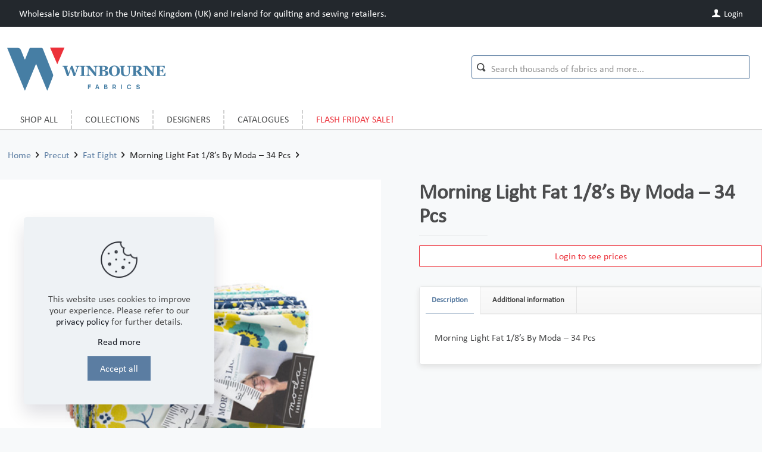

--- FILE ---
content_type: text/html; charset=UTF-8
request_url: https://winbournefabrics.co.uk/product/morning-light-fat-1-8s-by-moda-34-pcs/
body_size: 41142
content:
<!DOCTYPE html>
<html lang="en-US" class="no-js">

<head>

<meta charset="UTF-8" />
<meta name="description" content="Winbourne Fabrics is the leading Wholesale Distributor in the United Kingdom (UK) and Ireland for independent retailers focused on the quilting and home sewing markets. Our warehouse is located in Stoke-on-Trent and we have proudly represented and distributed Moda Fabrics &amp; Supplies in the UK over many decades!"/>
<meta name="keywords" content="quilting fabric, batik, fireside, flannel, wholesale fabric, Canada distribution"/>
<link rel="alternate" hreflang="en-US" href="https://winbournefabrics.co.uk/product/morning-light-fat-1-8s-by-moda-34-pcs/"/>
<!-- Google Tag Manager -->
<script>(function(w,d,s,l,i){w[l]=w[l]||[];w[l].push({'gtm.start':
new Date().getTime(),event:'gtm.js'});var f=d.getElementsByTagName(s)[0],
j=d.createElement(s),dl=l!='dataLayer'?'&l='+l:'';j.async=true;j.src=
'https://www.googletagmanager.com/gtm.js?id='+i+dl;f.parentNode.insertBefore(j,f);
})(window,document,'script','dataLayer','GTM-K7VJBZN');</script>
<!-- End Google Tag Manager --><title>Morning Light Fat 1/8&#8217;s By Moda &#8211; 34 Pcs &#8211; Winbourne Fabrics</title>
<meta name='robots' content='max-image-preview:large' />
<meta name="format-detection" content="telephone=no">
<meta name="viewport" content="width=device-width, initial-scale=1" />
<link rel="shortcut icon" href="https://winbournefabrics.co.uk/app/uploads/2020/11/winbourne-favicon.png" type="image/x-icon" />
<link rel="apple-touch-icon" href="https://winbournefabrics.co.uk/app/uploads/2020/11/winbourne-favicon.png" />
<meta name="theme-color" content="#ffffff" media="(prefers-color-scheme: light)">
<meta name="theme-color" content="#ffffff" media="(prefers-color-scheme: dark)">
<link rel='dns-prefetch' href='//cdnjs.cloudflare.com' />
<link rel="alternate" type="application/rss+xml" title="Winbourne Fabrics &raquo; Feed" href="https://winbournefabrics.co.uk/feed/" />
<link rel="alternate" type="application/rss+xml" title="Winbourne Fabrics &raquo; Comments Feed" href="https://winbournefabrics.co.uk/comments/feed/" />
<script type="text/javascript">
/* <![CDATA[ */
window._wpemojiSettings = {"baseUrl":"https:\/\/s.w.org\/images\/core\/emoji\/15.0.3\/72x72\/","ext":".png","svgUrl":"https:\/\/s.w.org\/images\/core\/emoji\/15.0.3\/svg\/","svgExt":".svg","source":{"concatemoji":"https:\/\/winbournefabrics.co.uk\/wp\/wp-includes\/js\/wp-emoji-release.min.js?ver=6.5"}};
/*! This file is auto-generated */
!function(i,n){var o,s,e;function c(e){try{var t={supportTests:e,timestamp:(new Date).valueOf()};sessionStorage.setItem(o,JSON.stringify(t))}catch(e){}}function p(e,t,n){e.clearRect(0,0,e.canvas.width,e.canvas.height),e.fillText(t,0,0);var t=new Uint32Array(e.getImageData(0,0,e.canvas.width,e.canvas.height).data),r=(e.clearRect(0,0,e.canvas.width,e.canvas.height),e.fillText(n,0,0),new Uint32Array(e.getImageData(0,0,e.canvas.width,e.canvas.height).data));return t.every(function(e,t){return e===r[t]})}function u(e,t,n){switch(t){case"flag":return n(e,"\ud83c\udff3\ufe0f\u200d\u26a7\ufe0f","\ud83c\udff3\ufe0f\u200b\u26a7\ufe0f")?!1:!n(e,"\ud83c\uddfa\ud83c\uddf3","\ud83c\uddfa\u200b\ud83c\uddf3")&&!n(e,"\ud83c\udff4\udb40\udc67\udb40\udc62\udb40\udc65\udb40\udc6e\udb40\udc67\udb40\udc7f","\ud83c\udff4\u200b\udb40\udc67\u200b\udb40\udc62\u200b\udb40\udc65\u200b\udb40\udc6e\u200b\udb40\udc67\u200b\udb40\udc7f");case"emoji":return!n(e,"\ud83d\udc26\u200d\u2b1b","\ud83d\udc26\u200b\u2b1b")}return!1}function f(e,t,n){var r="undefined"!=typeof WorkerGlobalScope&&self instanceof WorkerGlobalScope?new OffscreenCanvas(300,150):i.createElement("canvas"),a=r.getContext("2d",{willReadFrequently:!0}),o=(a.textBaseline="top",a.font="600 32px Arial",{});return e.forEach(function(e){o[e]=t(a,e,n)}),o}function t(e){var t=i.createElement("script");t.src=e,t.defer=!0,i.head.appendChild(t)}"undefined"!=typeof Promise&&(o="wpEmojiSettingsSupports",s=["flag","emoji"],n.supports={everything:!0,everythingExceptFlag:!0},e=new Promise(function(e){i.addEventListener("DOMContentLoaded",e,{once:!0})}),new Promise(function(t){var n=function(){try{var e=JSON.parse(sessionStorage.getItem(o));if("object"==typeof e&&"number"==typeof e.timestamp&&(new Date).valueOf()<e.timestamp+604800&&"object"==typeof e.supportTests)return e.supportTests}catch(e){}return null}();if(!n){if("undefined"!=typeof Worker&&"undefined"!=typeof OffscreenCanvas&&"undefined"!=typeof URL&&URL.createObjectURL&&"undefined"!=typeof Blob)try{var e="postMessage("+f.toString()+"("+[JSON.stringify(s),u.toString(),p.toString()].join(",")+"));",r=new Blob([e],{type:"text/javascript"}),a=new Worker(URL.createObjectURL(r),{name:"wpTestEmojiSupports"});return void(a.onmessage=function(e){c(n=e.data),a.terminate(),t(n)})}catch(e){}c(n=f(s,u,p))}t(n)}).then(function(e){for(var t in e)n.supports[t]=e[t],n.supports.everything=n.supports.everything&&n.supports[t],"flag"!==t&&(n.supports.everythingExceptFlag=n.supports.everythingExceptFlag&&n.supports[t]);n.supports.everythingExceptFlag=n.supports.everythingExceptFlag&&!n.supports.flag,n.DOMReady=!1,n.readyCallback=function(){n.DOMReady=!0}}).then(function(){return e}).then(function(){var e;n.supports.everything||(n.readyCallback(),(e=n.source||{}).concatemoji?t(e.concatemoji):e.wpemoji&&e.twemoji&&(t(e.twemoji),t(e.wpemoji)))}))}((window,document),window._wpemojiSettings);
/* ]]> */
</script>
<style id='wp-emoji-styles-inline-css' type='text/css'>

	img.wp-smiley, img.emoji {
		display: inline !important;
		border: none !important;
		box-shadow: none !important;
		height: 1em !important;
		width: 1em !important;
		margin: 0 0.07em !important;
		vertical-align: -0.1em !important;
		background: none !important;
		padding: 0 !important;
	}
</style>
<link rel='stylesheet' id='wp-block-library-css' href='https://winbournefabrics.co.uk/wp/wp-includes/css/dist/block-library/style.min.css?ver=6.5' type='text/css' media='all' />
<link rel='stylesheet' id='selectize-css' href='https://winbournefabrics.co.uk/app/plugins/woocommerce-product-search/css/selectize/selectize.min.css?ver=4.13.1' type='text/css' media='all' />
<link rel='stylesheet' id='wps-price-slider-css' href='https://winbournefabrics.co.uk/app/plugins/woocommerce-product-search/css/price-slider.min.css?ver=4.13.1' type='text/css' media='all' />
<link rel='stylesheet' id='product-search-css' href='https://winbournefabrics.co.uk/app/plugins/woocommerce-product-search/css/product-search.min.css?ver=4.13.1' type='text/css' media='all' />
<style id='classic-theme-styles-inline-css' type='text/css'>
/*! This file is auto-generated */
.wp-block-button__link{color:#fff;background-color:#32373c;border-radius:9999px;box-shadow:none;text-decoration:none;padding:calc(.667em + 2px) calc(1.333em + 2px);font-size:1.125em}.wp-block-file__button{background:#32373c;color:#fff;text-decoration:none}
</style>
<style id='global-styles-inline-css' type='text/css'>
body{--wp--preset--color--black: #000000;--wp--preset--color--cyan-bluish-gray: #abb8c3;--wp--preset--color--white: #ffffff;--wp--preset--color--pale-pink: #f78da7;--wp--preset--color--vivid-red: #cf2e2e;--wp--preset--color--luminous-vivid-orange: #ff6900;--wp--preset--color--luminous-vivid-amber: #fcb900;--wp--preset--color--light-green-cyan: #7bdcb5;--wp--preset--color--vivid-green-cyan: #00d084;--wp--preset--color--pale-cyan-blue: #8ed1fc;--wp--preset--color--vivid-cyan-blue: #0693e3;--wp--preset--color--vivid-purple: #9b51e0;--wp--preset--gradient--vivid-cyan-blue-to-vivid-purple: linear-gradient(135deg,rgba(6,147,227,1) 0%,rgb(155,81,224) 100%);--wp--preset--gradient--light-green-cyan-to-vivid-green-cyan: linear-gradient(135deg,rgb(122,220,180) 0%,rgb(0,208,130) 100%);--wp--preset--gradient--luminous-vivid-amber-to-luminous-vivid-orange: linear-gradient(135deg,rgba(252,185,0,1) 0%,rgba(255,105,0,1) 100%);--wp--preset--gradient--luminous-vivid-orange-to-vivid-red: linear-gradient(135deg,rgba(255,105,0,1) 0%,rgb(207,46,46) 100%);--wp--preset--gradient--very-light-gray-to-cyan-bluish-gray: linear-gradient(135deg,rgb(238,238,238) 0%,rgb(169,184,195) 100%);--wp--preset--gradient--cool-to-warm-spectrum: linear-gradient(135deg,rgb(74,234,220) 0%,rgb(151,120,209) 20%,rgb(207,42,186) 40%,rgb(238,44,130) 60%,rgb(251,105,98) 80%,rgb(254,248,76) 100%);--wp--preset--gradient--blush-light-purple: linear-gradient(135deg,rgb(255,206,236) 0%,rgb(152,150,240) 100%);--wp--preset--gradient--blush-bordeaux: linear-gradient(135deg,rgb(254,205,165) 0%,rgb(254,45,45) 50%,rgb(107,0,62) 100%);--wp--preset--gradient--luminous-dusk: linear-gradient(135deg,rgb(255,203,112) 0%,rgb(199,81,192) 50%,rgb(65,88,208) 100%);--wp--preset--gradient--pale-ocean: linear-gradient(135deg,rgb(255,245,203) 0%,rgb(182,227,212) 50%,rgb(51,167,181) 100%);--wp--preset--gradient--electric-grass: linear-gradient(135deg,rgb(202,248,128) 0%,rgb(113,206,126) 100%);--wp--preset--gradient--midnight: linear-gradient(135deg,rgb(2,3,129) 0%,rgb(40,116,252) 100%);--wp--preset--font-size--small: 13px;--wp--preset--font-size--medium: 20px;--wp--preset--font-size--large: 36px;--wp--preset--font-size--x-large: 42px;--wp--preset--spacing--20: 0.44rem;--wp--preset--spacing--30: 0.67rem;--wp--preset--spacing--40: 1rem;--wp--preset--spacing--50: 1.5rem;--wp--preset--spacing--60: 2.25rem;--wp--preset--spacing--70: 3.38rem;--wp--preset--spacing--80: 5.06rem;--wp--preset--shadow--natural: 6px 6px 9px rgba(0, 0, 0, 0.2);--wp--preset--shadow--deep: 12px 12px 50px rgba(0, 0, 0, 0.4);--wp--preset--shadow--sharp: 6px 6px 0px rgba(0, 0, 0, 0.2);--wp--preset--shadow--outlined: 6px 6px 0px -3px rgba(255, 255, 255, 1), 6px 6px rgba(0, 0, 0, 1);--wp--preset--shadow--crisp: 6px 6px 0px rgba(0, 0, 0, 1);}:where(.is-layout-flex){gap: 0.5em;}:where(.is-layout-grid){gap: 0.5em;}body .is-layout-flow > .alignleft{float: left;margin-inline-start: 0;margin-inline-end: 2em;}body .is-layout-flow > .alignright{float: right;margin-inline-start: 2em;margin-inline-end: 0;}body .is-layout-flow > .aligncenter{margin-left: auto !important;margin-right: auto !important;}body .is-layout-constrained > .alignleft{float: left;margin-inline-start: 0;margin-inline-end: 2em;}body .is-layout-constrained > .alignright{float: right;margin-inline-start: 2em;margin-inline-end: 0;}body .is-layout-constrained > .aligncenter{margin-left: auto !important;margin-right: auto !important;}body .is-layout-constrained > :where(:not(.alignleft):not(.alignright):not(.alignfull)){max-width: var(--wp--style--global--content-size);margin-left: auto !important;margin-right: auto !important;}body .is-layout-constrained > .alignwide{max-width: var(--wp--style--global--wide-size);}body .is-layout-flex{display: flex;}body .is-layout-flex{flex-wrap: wrap;align-items: center;}body .is-layout-flex > *{margin: 0;}body .is-layout-grid{display: grid;}body .is-layout-grid > *{margin: 0;}:where(.wp-block-columns.is-layout-flex){gap: 2em;}:where(.wp-block-columns.is-layout-grid){gap: 2em;}:where(.wp-block-post-template.is-layout-flex){gap: 1.25em;}:where(.wp-block-post-template.is-layout-grid){gap: 1.25em;}.has-black-color{color: var(--wp--preset--color--black) !important;}.has-cyan-bluish-gray-color{color: var(--wp--preset--color--cyan-bluish-gray) !important;}.has-white-color{color: var(--wp--preset--color--white) !important;}.has-pale-pink-color{color: var(--wp--preset--color--pale-pink) !important;}.has-vivid-red-color{color: var(--wp--preset--color--vivid-red) !important;}.has-luminous-vivid-orange-color{color: var(--wp--preset--color--luminous-vivid-orange) !important;}.has-luminous-vivid-amber-color{color: var(--wp--preset--color--luminous-vivid-amber) !important;}.has-light-green-cyan-color{color: var(--wp--preset--color--light-green-cyan) !important;}.has-vivid-green-cyan-color{color: var(--wp--preset--color--vivid-green-cyan) !important;}.has-pale-cyan-blue-color{color: var(--wp--preset--color--pale-cyan-blue) !important;}.has-vivid-cyan-blue-color{color: var(--wp--preset--color--vivid-cyan-blue) !important;}.has-vivid-purple-color{color: var(--wp--preset--color--vivid-purple) !important;}.has-black-background-color{background-color: var(--wp--preset--color--black) !important;}.has-cyan-bluish-gray-background-color{background-color: var(--wp--preset--color--cyan-bluish-gray) !important;}.has-white-background-color{background-color: var(--wp--preset--color--white) !important;}.has-pale-pink-background-color{background-color: var(--wp--preset--color--pale-pink) !important;}.has-vivid-red-background-color{background-color: var(--wp--preset--color--vivid-red) !important;}.has-luminous-vivid-orange-background-color{background-color: var(--wp--preset--color--luminous-vivid-orange) !important;}.has-luminous-vivid-amber-background-color{background-color: var(--wp--preset--color--luminous-vivid-amber) !important;}.has-light-green-cyan-background-color{background-color: var(--wp--preset--color--light-green-cyan) !important;}.has-vivid-green-cyan-background-color{background-color: var(--wp--preset--color--vivid-green-cyan) !important;}.has-pale-cyan-blue-background-color{background-color: var(--wp--preset--color--pale-cyan-blue) !important;}.has-vivid-cyan-blue-background-color{background-color: var(--wp--preset--color--vivid-cyan-blue) !important;}.has-vivid-purple-background-color{background-color: var(--wp--preset--color--vivid-purple) !important;}.has-black-border-color{border-color: var(--wp--preset--color--black) !important;}.has-cyan-bluish-gray-border-color{border-color: var(--wp--preset--color--cyan-bluish-gray) !important;}.has-white-border-color{border-color: var(--wp--preset--color--white) !important;}.has-pale-pink-border-color{border-color: var(--wp--preset--color--pale-pink) !important;}.has-vivid-red-border-color{border-color: var(--wp--preset--color--vivid-red) !important;}.has-luminous-vivid-orange-border-color{border-color: var(--wp--preset--color--luminous-vivid-orange) !important;}.has-luminous-vivid-amber-border-color{border-color: var(--wp--preset--color--luminous-vivid-amber) !important;}.has-light-green-cyan-border-color{border-color: var(--wp--preset--color--light-green-cyan) !important;}.has-vivid-green-cyan-border-color{border-color: var(--wp--preset--color--vivid-green-cyan) !important;}.has-pale-cyan-blue-border-color{border-color: var(--wp--preset--color--pale-cyan-blue) !important;}.has-vivid-cyan-blue-border-color{border-color: var(--wp--preset--color--vivid-cyan-blue) !important;}.has-vivid-purple-border-color{border-color: var(--wp--preset--color--vivid-purple) !important;}.has-vivid-cyan-blue-to-vivid-purple-gradient-background{background: var(--wp--preset--gradient--vivid-cyan-blue-to-vivid-purple) !important;}.has-light-green-cyan-to-vivid-green-cyan-gradient-background{background: var(--wp--preset--gradient--light-green-cyan-to-vivid-green-cyan) !important;}.has-luminous-vivid-amber-to-luminous-vivid-orange-gradient-background{background: var(--wp--preset--gradient--luminous-vivid-amber-to-luminous-vivid-orange) !important;}.has-luminous-vivid-orange-to-vivid-red-gradient-background{background: var(--wp--preset--gradient--luminous-vivid-orange-to-vivid-red) !important;}.has-very-light-gray-to-cyan-bluish-gray-gradient-background{background: var(--wp--preset--gradient--very-light-gray-to-cyan-bluish-gray) !important;}.has-cool-to-warm-spectrum-gradient-background{background: var(--wp--preset--gradient--cool-to-warm-spectrum) !important;}.has-blush-light-purple-gradient-background{background: var(--wp--preset--gradient--blush-light-purple) !important;}.has-blush-bordeaux-gradient-background{background: var(--wp--preset--gradient--blush-bordeaux) !important;}.has-luminous-dusk-gradient-background{background: var(--wp--preset--gradient--luminous-dusk) !important;}.has-pale-ocean-gradient-background{background: var(--wp--preset--gradient--pale-ocean) !important;}.has-electric-grass-gradient-background{background: var(--wp--preset--gradient--electric-grass) !important;}.has-midnight-gradient-background{background: var(--wp--preset--gradient--midnight) !important;}.has-small-font-size{font-size: var(--wp--preset--font-size--small) !important;}.has-medium-font-size{font-size: var(--wp--preset--font-size--medium) !important;}.has-large-font-size{font-size: var(--wp--preset--font-size--large) !important;}.has-x-large-font-size{font-size: var(--wp--preset--font-size--x-large) !important;}
.wp-block-navigation a:where(:not(.wp-element-button)){color: inherit;}
:where(.wp-block-post-template.is-layout-flex){gap: 1.25em;}:where(.wp-block-post-template.is-layout-grid){gap: 1.25em;}
:where(.wp-block-columns.is-layout-flex){gap: 2em;}:where(.wp-block-columns.is-layout-grid){gap: 2em;}
.wp-block-pullquote{font-size: 1.5em;line-height: 1.6;}
</style>
<link rel='stylesheet' id='rs-plugin-settings-css' href='https://winbournefabrics.co.uk/app/plugins/revslider/public/assets/css/rs6.css?ver=6.4.11' type='text/css' media='all' />
<style id='rs-plugin-settings-inline-css' type='text/css'>
#rs-demo-id {}
</style>
<link rel='stylesheet' id='trendtex-flash-promo-css' href='https://winbournefabrics.co.uk/app/plugins/trendtex-flash-promo/public/css/trendtex-flash-promo-public.css?ver=1.0.0' type='text/css' media='all' />
<link rel='stylesheet' id='trendtex_product_images-css' href='https://winbournefabrics.co.uk/app/plugins/trendtex_product_images/public/css/trendtex_product_images-public.css?ver=1.0.0' type='text/css' media='all' />
<link rel='stylesheet' id='photoswipe-css' href='https://winbournefabrics.co.uk/app/plugins/woocommerce/assets/css/photoswipe/photoswipe.min.css?ver=8.7.0' type='text/css' media='all' />
<link rel='stylesheet' id='photoswipe-default-skin-css' href='https://winbournefabrics.co.uk/app/plugins/woocommerce/assets/css/photoswipe/default-skin/default-skin.min.css?ver=8.7.0' type='text/css' media='all' />
<link rel='stylesheet' id='woocommerce-layout-css' href='https://winbournefabrics.co.uk/app/plugins/woocommerce/assets/css/woocommerce-layout.css?ver=8.7.0' type='text/css' media='all' />
<link rel='stylesheet' id='woocommerce-smallscreen-css' href='https://winbournefabrics.co.uk/app/plugins/woocommerce/assets/css/woocommerce-smallscreen.css?ver=8.7.0' type='text/css' media='only screen and (max-width: 768px)' />
<link rel='stylesheet' id='woocommerce-general-css' href='https://winbournefabrics.co.uk/app/plugins/woocommerce/assets/css/woocommerce.css?ver=8.7.0' type='text/css' media='all' />
<style id='woocommerce-inline-inline-css' type='text/css'>
.woocommerce form .form-row .required { visibility: visible; }
</style>
<link rel='stylesheet' id='introcss-css' href='https://cdnjs.cloudflare.com/ajax/libs/intro.js/7.2.0/introjs.css?ver=6.5' type='text/css' media='all' />
<link rel='stylesheet' id='mfn-be-css' href='https://winbournefabrics.co.uk/app/themes/betheme/css/be.css?ver=26.8.3' type='text/css' media='all' />
<link rel='stylesheet' id='mfn-animations-css' href='https://winbournefabrics.co.uk/app/themes/betheme/assets/animations/animations.min.css?ver=26.8.3' type='text/css' media='all' />
<link rel='stylesheet' id='mfn-font-awesome-css' href='https://winbournefabrics.co.uk/app/themes/betheme/fonts/fontawesome/fontawesome.css?ver=26.8.3' type='text/css' media='all' />
<link rel='stylesheet' id='mfn-jplayer-css' href='https://winbournefabrics.co.uk/app/themes/betheme/assets/jplayer/css/jplayer.blue.monday.min.css?ver=26.8.3' type='text/css' media='all' />
<link rel='stylesheet' id='mfn-responsive-css' href='https://winbournefabrics.co.uk/app/themes/betheme/css/responsive.css?ver=26.8.3' type='text/css' media='all' />
<link rel='stylesheet' id='mfn-woo-css' href='https://winbournefabrics.co.uk/app/themes/betheme/css/woocommerce.css?ver=26.8.3' type='text/css' media='all' />
<link rel='stylesheet' id='woo_discount_pro_style-css' href='https://winbournefabrics.co.uk/app/plugins/woo-discount-rules-pro/Assets/Css/awdr_style.css?ver=2.6.1' type='text/css' media='all' />
<style id='mfn-dynamic-inline-css' type='text/css'>
@font-face{font-family:"Calibre-Regular";src:url("https://winbournefabrics.co.uk/app/uploads/2020/10/Calibri.ttf") format("truetype");font-weight:normal;font-style:normal;font-display:swap}@font-face{font-family:"Calibre-Bold";src:url("https://winbournefabrics.co.uk/app/uploads/2020/10/Calibri-Bold.ttf") format("truetype");font-weight:normal;font-style:normal;font-display:swap}
html{background-color:#f7f9fa}#Wrapper,#Content,.mfn-popup .mfn-popup-content,.mfn-off-canvas-sidebar .mfn-off-canvas-content-wrapper,.mfn-cart-holder,.mfn-header-login,#Top_bar .search_wrapper,#Top_bar .top_bar_right .mfn-live-search-box,.column_livesearch .mfn-live-search-wrapper,.column_livesearch .mfn-live-search-box{background-color:#f7f9fa}.layout-boxed.mfn-bebuilder-header.mfn-ui #Wrapper .mfn-only-sample-content{background-color:#f7f9fa}body:not(.template-slider) #Header{min-height:0px}body.header-below:not(.template-slider) #Header{padding-top:0px}#Subheader{padding:10% 0 30px}#Footer .widgets_wrapper{padding:60px 0 30px}body,button,span.date_label,.timeline_items li h3 span,input[type="submit"],input[type="reset"],input[type="button"],input[type="date"],input[type="text"],input[type="password"],input[type="tel"],input[type="email"],textarea,select,.offer_li .title h3,.mfn-menu-item-megamenu{font-family:"Calibre-Regular",-apple-system,BlinkMacSystemFont,"Segoe UI",Roboto,Oxygen-Sans,Ubuntu,Cantarell,"Helvetica Neue",sans-serif}#menu > ul > li > a,a.action_button,#overlay-menu ul li a{font-family:"Calibre-Regular",-apple-system,BlinkMacSystemFont,"Segoe UI",Roboto,Oxygen-Sans,Ubuntu,Cantarell,"Helvetica Neue",sans-serif}#Subheader .title{font-family:"Calibre-Regular",-apple-system,BlinkMacSystemFont,"Segoe UI",Roboto,Oxygen-Sans,Ubuntu,Cantarell,"Helvetica Neue",sans-serif}h1,h2,h3,h4,.text-logo #logo{font-family:"Calibre-Regular",-apple-system,BlinkMacSystemFont,"Segoe UI",Roboto,Oxygen-Sans,Ubuntu,Cantarell,"Helvetica Neue",sans-serif}h5,h6{font-family:"Calibre-Regular",-apple-system,BlinkMacSystemFont,"Segoe UI",Roboto,Oxygen-Sans,Ubuntu,Cantarell,"Helvetica Neue",sans-serif}blockquote{font-family:"Calibre-Regular",-apple-system,BlinkMacSystemFont,"Segoe UI",Roboto,Oxygen-Sans,Ubuntu,Cantarell,"Helvetica Neue",sans-serif}.chart_box .chart .num,.counter .desc_wrapper .number-wrapper,.how_it_works .image .number,.pricing-box .plan-header .price,.quick_fact .number-wrapper,.woocommerce .product div.entry-summary .price{font-family:"Calibre-Regular",-apple-system,BlinkMacSystemFont,"Segoe UI",Roboto,Oxygen-Sans,Ubuntu,Cantarell,"Helvetica Neue",sans-serif}body,.mfn-menu-item-megamenu{font-size:16px;line-height:19px;font-weight:400;letter-spacing:0px}.big{font-size:18px;line-height:30px;font-weight:400;letter-spacing:0px}#menu > ul > li > a,a.action_button,#overlay-menu ul li a{font-size:14px;font-weight:500;letter-spacing:0px}#overlay-menu ul li a{line-height:21px}#Subheader .title{font-size:50px;line-height:50px;font-weight:400;letter-spacing:0px}h1,.text-logo #logo{font-size:40px;line-height:40px;font-weight:700;letter-spacing:0px}h2{font-size:32px;line-height:28px;font-weight:400;letter-spacing:0px}h3,.woocommerce ul.products li.product h3,.woocommerce #customer_login h2{font-size:30px;line-height:32px;font-weight:400;letter-spacing:0px}h4,.woocommerce .woocommerce-order-details__title,.woocommerce .wc-bacs-bank-details-heading,.woocommerce .woocommerce-customer-details h2{font-size:24px;line-height:30px;font-weight:300;letter-spacing:0px}h5{font-size:15px;line-height:19px;font-weight:400;letter-spacing:0px}h6{font-size:14px;line-height:19px;font-weight:400;letter-spacing:0px}#Intro .intro-title{font-size:70px;line-height:70px;font-weight:400;letter-spacing:0px}@media only screen and (min-width:768px) and (max-width:959px){body,.mfn-menu-item-megamenu{font-size:16px;line-height:19px;font-weight:400;letter-spacing:0px}.big{font-size:18px;line-height:30px;font-weight:400;letter-spacing:0px}#menu > ul > li > a,a.action_button,#overlay-menu ul li a{font-size:14px;font-weight:500;letter-spacing:0px}#overlay-menu ul li a{line-height:21px}#Subheader .title{font-size:50px;line-height:50px;font-weight:400;letter-spacing:0px}h1,.text-logo #logo{font-size:40px;line-height:40px;font-weight:700;letter-spacing:0px}h2{font-size:32px;line-height:28px;font-weight:400;letter-spacing:0px}h3,.woocommerce ul.products li.product h3,.woocommerce #customer_login h2{font-size:30px;line-height:32px;font-weight:400;letter-spacing:0px}h4,.woocommerce .woocommerce-order-details__title,.woocommerce .wc-bacs-bank-details-heading,.woocommerce .woocommerce-customer-details h2{font-size:24px;line-height:30px;font-weight:300;letter-spacing:0px}h5{font-size:15px;line-height:19px;font-weight:400;letter-spacing:0px}h6{font-size:14px;line-height:19px;font-weight:400;letter-spacing:0px}#Intro .intro-title{font-size:70px;line-height:70px;font-weight:400;letter-spacing:0px}blockquote{font-size:15px}.chart_box .chart .num{font-size:45px;line-height:45px}.counter .desc_wrapper .number-wrapper{font-size:45px;line-height:45px}.counter .desc_wrapper .title{font-size:14px;line-height:18px}.faq .question .title{font-size:14px}.fancy_heading .title{font-size:38px;line-height:38px}.offer .offer_li .desc_wrapper .title h3{font-size:32px;line-height:32px}.offer_thumb_ul li.offer_thumb_li .desc_wrapper .title h3{font-size:32px;line-height:32px}.pricing-box .plan-header h2{font-size:27px;line-height:27px}.pricing-box .plan-header .price > span{font-size:40px;line-height:40px}.pricing-box .plan-header .price sup.currency{font-size:18px;line-height:18px}.pricing-box .plan-header .price sup.period{font-size:14px;line-height:14px}.quick_fact .number-wrapper{font-size:80px;line-height:80px}.trailer_box .desc h2{font-size:27px;line-height:27px}.widget > h3{font-size:17px;line-height:20px}}@media only screen and (min-width:480px) and (max-width:767px){body,.mfn-menu-item-megamenu{font-size:16px;line-height:19px;font-weight:400;letter-spacing:0px}.big{font-size:18px;line-height:30px;font-weight:400;letter-spacing:0px}#menu > ul > li > a,a.action_button,#overlay-menu ul li a{font-size:14px;font-weight:500;letter-spacing:0px}#overlay-menu ul li a{line-height:21px}#Subheader .title{font-size:50px;line-height:50px;font-weight:400;letter-spacing:0px}h1,.text-logo #logo{font-size:40px;line-height:40px;font-weight:700;letter-spacing:0px}h2{font-size:32px;line-height:28px;font-weight:400;letter-spacing:0px}h3,.woocommerce ul.products li.product h3,.woocommerce #customer_login h2{font-size:30px;line-height:32px;font-weight:400;letter-spacing:0px}h4,.woocommerce .woocommerce-order-details__title,.woocommerce .wc-bacs-bank-details-heading,.woocommerce .woocommerce-customer-details h2{font-size:24px;line-height:30px;font-weight:300;letter-spacing:0px}h5{font-size:15px;line-height:19px;font-weight:400;letter-spacing:0px}h6{font-size:14px;line-height:19px;font-weight:400;letter-spacing:0px}#Intro .intro-title{font-size:70px;line-height:70px;font-weight:400;letter-spacing:0px}blockquote{font-size:14px}.chart_box .chart .num{font-size:40px;line-height:40px}.counter .desc_wrapper .number-wrapper{font-size:40px;line-height:40px}.counter .desc_wrapper .title{font-size:13px;line-height:16px}.faq .question .title{font-size:13px}.fancy_heading .title{font-size:34px;line-height:34px}.offer .offer_li .desc_wrapper .title h3{font-size:28px;line-height:28px}.offer_thumb_ul li.offer_thumb_li .desc_wrapper .title h3{font-size:28px;line-height:28px}.pricing-box .plan-header h2{font-size:24px;line-height:24px}.pricing-box .plan-header .price > span{font-size:34px;line-height:34px}.pricing-box .plan-header .price sup.currency{font-size:16px;line-height:16px}.pricing-box .plan-header .price sup.period{font-size:13px;line-height:13px}.quick_fact .number-wrapper{font-size:70px;line-height:70px}.trailer_box .desc h2{font-size:24px;line-height:24px}.widget > h3{font-size:16px;line-height:19px}}@media only screen and (max-width:479px){body,.mfn-menu-item-megamenu{font-size:16px;line-height:19px;font-weight:400;letter-spacing:0px}.big{font-size:18px;line-height:30px;font-weight:400;letter-spacing:0px}#menu > ul > li > a,a.action_button,#overlay-menu ul li a{font-size:14px;font-weight:500;letter-spacing:0px}#overlay-menu ul li a{line-height:21px}#Subheader .title{font-size:50px;line-height:50px;font-weight:400;letter-spacing:0px}h1,.text-logo #logo{font-size:40px;line-height:40px;font-weight:700;letter-spacing:0px}h2{font-size:32px;line-height:28px;font-weight:400;letter-spacing:0px}h3,.woocommerce ul.products li.product h3,.woocommerce #customer_login h2{font-size:30px;line-height:32px;font-weight:400;letter-spacing:0px}h4,.woocommerce .woocommerce-order-details__title,.woocommerce .wc-bacs-bank-details-heading,.woocommerce .woocommerce-customer-details h2{font-size:24px;line-height:30px;font-weight:300;letter-spacing:0px}h5{font-size:15px;line-height:19px;font-weight:400;letter-spacing:0px}h6{font-size:14px;line-height:19px;font-weight:400;letter-spacing:0px}#Intro .intro-title{font-size:70px;line-height:70px;font-weight:400;letter-spacing:0px}blockquote{font-size:13px}.chart_box .chart .num{font-size:35px;line-height:35px}.counter .desc_wrapper .number-wrapper{font-size:35px;line-height:35px}.counter .desc_wrapper .title{font-size:13px;line-height:26px}.faq .question .title{font-size:13px}.fancy_heading .title{font-size:30px;line-height:30px}.offer .offer_li .desc_wrapper .title h3{font-size:26px;line-height:26px}.offer_thumb_ul li.offer_thumb_li .desc_wrapper .title h3{font-size:26px;line-height:26px}.pricing-box .plan-header h2{font-size:21px;line-height:21px}.pricing-box .plan-header .price > span{font-size:32px;line-height:32px}.pricing-box .plan-header .price sup.currency{font-size:14px;line-height:14px}.pricing-box .plan-header .price sup.period{font-size:13px;line-height:13px}.quick_fact .number-wrapper{font-size:60px;line-height:60px}.trailer_box .desc h2{font-size:21px;line-height:21px}.widget > h3{font-size:15px;line-height:18px}}.with_aside .sidebar.columns{width:23%}.with_aside .sections_group{width:77%}.aside_both .sidebar.columns{width:18%}.aside_both .sidebar.sidebar-1{margin-left:-82%}.aside_both .sections_group{width:64%;margin-left:18%}@media only screen and (min-width:1240px){#Wrapper,.with_aside .content_wrapper{max-width:1680px}body.layout-boxed.mfn-header-scrolled .mfn-header-tmpl.mfn-sticky-layout-width{max-width:1680px;left:0;right:0;margin-left:auto;margin-right:auto}body.layout-boxed:not(.mfn-header-scrolled) .mfn-header-tmpl.mfn-header-layout-width,body.layout-boxed .mfn-header-tmpl.mfn-header-layout-width:not(.mfn-hasSticky){max-width:1680px;left:0;right:0;margin-left:auto;margin-right:auto}body.layout-boxed.mfn-bebuilder-header.mfn-ui .mfn-only-sample-content{max-width:1680px;margin-left:auto;margin-right:auto}.section_wrapper,.container{max-width:1660px}.layout-boxed.header-boxed #Top_bar.is-sticky{max-width:1680px}}@media only screen and (max-width:767px){.content_wrapper .section_wrapper,.container,.four.columns .widget-area{max-width:550px !important}}  .button-default .button,.button-flat .button,.button-round .button{background-color:#2dccd3;color:#f9f9f9}.button-stroke .button{border-color:#2dccd3;color:#f9f9f9}.button-stroke .button:hover{background-color:#2dccd3;color:#fff}.button-default .button_theme,.button-default button,.button-default input[type="button"],.button-default input[type="reset"],.button-default input[type="submit"],.button-flat .button_theme,.button-flat button,.button-flat input[type="button"],.button-flat input[type="reset"],.button-flat input[type="submit"],.button-round .button_theme,.button-round button,.button-round input[type="button"],.button-round input[type="reset"],.button-round input[type="submit"],.woocommerce #respond input#submit,.woocommerce a.button:not(.default),.woocommerce button.button,.woocommerce input.button,.woocommerce #respond input#submit:hover,.woocommerce a.button:hover,.woocommerce button.button:hover,.woocommerce input.button:hover{color:#ffffff}.button-default #respond input#submit.alt.disabled,.button-default #respond input#submit.alt.disabled:hover,.button-default #respond input#submit.alt:disabled,.button-default #respond input#submit.alt:disabled:hover,.button-default #respond input#submit.alt:disabled[disabled],.button-default #respond input#submit.alt:disabled[disabled]:hover,.button-default a.button.alt.disabled,.button-default a.button.alt.disabled:hover,.button-default a.button.alt:disabled,.button-default a.button.alt:disabled:hover,.button-default a.button.alt:disabled[disabled],.button-default a.button.alt:disabled[disabled]:hover,.button-default button.button.alt.disabled,.button-default button.button.alt.disabled:hover,.button-default button.button.alt:disabled,.button-default button.button.alt:disabled:hover,.button-default button.button.alt:disabled[disabled],.button-default button.button.alt:disabled[disabled]:hover,.button-default input.button.alt.disabled,.button-default input.button.alt.disabled:hover,.button-default input.button.alt:disabled,.button-default input.button.alt:disabled:hover,.button-default input.button.alt:disabled[disabled],.button-default input.button.alt:disabled[disabled]:hover,.button-default #respond input#submit.alt,.button-default a.button.alt,.button-default button.button.alt,.button-default input.button.alt,.button-default #respond input#submit.alt:hover,.button-default a.button.alt:hover,.button-default button.button.alt:hover,.button-default input.button.alt:hover,.button-flat #respond input#submit.alt.disabled,.button-flat #respond input#submit.alt.disabled:hover,.button-flat #respond input#submit.alt:disabled,.button-flat #respond input#submit.alt:disabled:hover,.button-flat #respond input#submit.alt:disabled[disabled],.button-flat #respond input#submit.alt:disabled[disabled]:hover,.button-flat a.button.alt.disabled,.button-flat a.button.alt.disabled:hover,.button-flat a.button.alt:disabled,.button-flat a.button.alt:disabled:hover,.button-flat a.button.alt:disabled[disabled],.button-flat a.button.alt:disabled[disabled]:hover,.button-flat button.button.alt.disabled,.button-flat button.button.alt.disabled:hover,.button-flat button.button.alt:disabled,.button-flat button.button.alt:disabled:hover,.button-flat button.button.alt:disabled[disabled],.button-flat button.button.alt:disabled[disabled]:hover,.button-flat input.button.alt.disabled,.button-flat input.button.alt.disabled:hover,.button-flat input.button.alt:disabled,.button-flat input.button.alt:disabled:hover,.button-flat input.button.alt:disabled[disabled],.button-flat input.button.alt:disabled[disabled]:hover,.button-flat #respond input#submit.alt,.button-flat a.button.alt,.button-flat button.button.alt,.button-flat input.button.alt,.button-flat #respond input#submit.alt:hover,.button-flat a.button.alt:hover,.button-flat button.button.alt:hover,.button-flat input.button.alt:hover,.button-round #respond input#submit.alt.disabled,.button-round #respond input#submit.alt.disabled:hover,.button-round #respond input#submit.alt:disabled,.button-round #respond input#submit.alt:disabled:hover,.button-round #respond input#submit.alt:disabled[disabled],.button-round #respond input#submit.alt:disabled[disabled]:hover,.button-round a.button.alt.disabled,.button-round a.button.alt.disabled:hover,.button-round a.button.alt:disabled,.button-round a.button.alt:disabled:hover,.button-round a.button.alt:disabled[disabled],.button-round a.button.alt:disabled[disabled]:hover,.button-round button.button.alt.disabled,.button-round button.button.alt.disabled:hover,.button-round button.button.alt:disabled,.button-round button.button.alt:disabled:hover,.button-round button.button.alt:disabled[disabled],.button-round button.button.alt:disabled[disabled]:hover,.button-round input.button.alt.disabled,.button-round input.button.alt.disabled:hover,.button-round input.button.alt:disabled,.button-round input.button.alt:disabled:hover,.button-round input.button.alt:disabled[disabled],.button-round input.button.alt:disabled[disabled]:hover,.button-round #respond input#submit.alt,.button-round a.button.alt,.button-round button.button.alt,.button-round input.button.alt,.button-round #respond input#submit.alt:hover,.button-round a.button.alt:hover,.button-round button.button.alt:hover,.button-round input.button.alt:hover{background-color:#5b7da2;color:#ffffff}.button-stroke.woocommerce a.button:not(.default),.button-stroke .woocommerce a.button:not(.default),.button-stroke #respond input#submit.alt.disabled,.button-stroke #respond input#submit.alt.disabled:hover,.button-stroke #respond input#submit.alt:disabled,.button-stroke #respond input#submit.alt:disabled:hover,.button-stroke #respond input#submit.alt:disabled[disabled],.button-stroke #respond input#submit.alt:disabled[disabled]:hover,.button-stroke a.button.alt.disabled,.button-stroke a.button.alt.disabled:hover,.button-stroke a.button.alt:disabled,.button-stroke a.button.alt:disabled:hover,.button-stroke a.button.alt:disabled[disabled],.button-stroke a.button.alt:disabled[disabled]:hover,.button-stroke button.button.alt.disabled,.button-stroke button.button.alt.disabled:hover,.button-stroke button.button.alt:disabled,.button-stroke button.button.alt:disabled:hover,.button-stroke button.button.alt:disabled[disabled],.button-stroke button.button.alt:disabled[disabled]:hover,.button-stroke input.button.alt.disabled,.button-stroke input.button.alt.disabled:hover,.button-stroke input.button.alt:disabled,.button-stroke input.button.alt:disabled:hover,.button-stroke input.button.alt:disabled[disabled],.button-stroke input.button.alt:disabled[disabled]:hover,.button-stroke #respond input#submit.alt,.button-stroke a.button.alt,.button-stroke button.button.alt,.button-stroke input.button.alt{border-color:#5b7da2;background:none;color:#5b7da2}.button-stroke.woocommerce a.button:not(.default):hover,.button-stroke .woocommerce a.button:not(.default):hover,.button-stroke #respond input#submit.alt:hover,.button-stroke a.button.alt:hover,.button-stroke button.button.alt:hover,.button-stroke input.button.alt:hover,.button-stroke a.action_button:hover{background-color:#5b7da2;color:#ffffff}.action_button,.action_button:hover{background-color:#f7f7f7;color:#4b4c4d}.button-stroke a.action_button{border-color:#f7f7f7}.footer_button{color:#4b4c4d!important;background-color:transparent;box-shadow:none!important}.footer_button:after{display:none!important}.button-custom.woocommerce .button,.button-custom .button,.button-custom .action_button,.button-custom .footer_button,.button-custom button,.button-custom button.button,.button-custom input[type="button"],.button-custom input[type="reset"],.button-custom input[type="submit"],.button-custom .woocommerce #respond input#submit,.button-custom .woocommerce a.button,.button-custom .woocommerce button.button,.button-custom .woocommerce input.button{font-family:Arial;font-size:14px;line-height:14px;font-weight:400;letter-spacing:0px;padding:12px 20px 12px 20px;border-width:0px;border-radius:0px}body.button-custom .button{color:#626262;background-color:#dbdddf;border-color:transparent}body.button-custom .button:hover{color:#626262;background-color:#d3d3d3;border-color:transparent}body .button-custom .button_theme,body.button-custom .button_theme,.button-custom button,.button-custom input[type="button"],.button-custom input[type="reset"],.button-custom input[type="submit"],.button-custom .woocommerce #respond input#submit,body.button-custom.woocommerce a.button:not(.default),.button-custom .woocommerce button.button,.button-custom .woocommerce input.button,.button-custom .woocommerce a.button_theme:not(.default){color:#ffffff;background-color:#0095eb;border-color:transparent;box-shadow:unset}body .button-custom .button_theme:hover,body.button-custom .button_theme:hover,.button-custom button:hover,.button-custom input[type="button"]:hover,.button-custom input[type="reset"]:hover,.button-custom input[type="submit"]:hover,.button-custom .woocommerce #respond input#submit:hover,body.button-custom.woocommerce a.button:not(.default):hover,.button-custom .woocommerce button.button:hover,.button-custom .woocommerce input.button:hover,.button-custom .woocommerce a.button_theme:not(.default):hover{color:#ffffff;background-color:#007cc3;border-color:transparent}body.button-custom .action_button{color:#626262;background-color:#dbdddf;border-color:transparent;box-shadow:unset}body.button-custom .action_button:hover{color:#626262;background-color:#d3d3d3;border-color:transparent}.button-custom #respond input#submit.alt.disabled,.button-custom #respond input#submit.alt.disabled:hover,.button-custom #respond input#submit.alt:disabled,.button-custom #respond input#submit.alt:disabled:hover,.button-custom #respond input#submit.alt:disabled[disabled],.button-custom #respond input#submit.alt:disabled[disabled]:hover,.button-custom a.button.alt.disabled,.button-custom a.button.alt.disabled:hover,.button-custom a.button.alt:disabled,.button-custom a.button.alt:disabled:hover,.button-custom a.button.alt:disabled[disabled],.button-custom a.button.alt:disabled[disabled]:hover,.button-custom button.button.alt.disabled,.button-custom button.button.alt.disabled:hover,.button-custom button.button.alt:disabled,.button-custom button.button.alt:disabled:hover,.button-custom button.button.alt:disabled[disabled],.button-custom button.button.alt:disabled[disabled]:hover,.button-custom input.button.alt.disabled,.button-custom input.button.alt.disabled:hover,.button-custom input.button.alt:disabled,.button-custom input.button.alt:disabled:hover,.button-custom input.button.alt:disabled[disabled],.button-custom input.button.alt:disabled[disabled]:hover,.button-custom #respond input#submit.alt,.button-custom a.button.alt,.button-custom button.button.alt,.button-custom input.button.alt{line-height:14px;padding:12px 20px 12px 20px;color:#ffffff;background-color:#0095eb;font-family:Arial;font-size:14px;font-weight:400;letter-spacing:0px;border-width:0px;border-radius:0px}.button-custom #respond input#submit.alt:hover,.button-custom a.button.alt:hover,.button-custom button.button.alt:hover,.button-custom input.button.alt:hover,.button-custom a.action_button:hover{color:#ffffff;background-color:#007cc3}#Top_bar #logo,.header-fixed #Top_bar #logo,.header-plain #Top_bar #logo,.header-transparent #Top_bar #logo{height:140px;line-height:140px;padding:0px 0}.logo-overflow #Top_bar:not(.is-sticky) .logo{height:140px}#Top_bar .menu > li > a{padding:40px 0}.menu-highlight:not(.header-creative) #Top_bar .menu > li > a{margin:45px 0}.header-plain:not(.menu-highlight) #Top_bar .menu > li > a span:not(.description){line-height:140px}.header-fixed #Top_bar .menu > li > a{padding:55px 0}.logo-overflow #Top_bar.is-sticky #logo{padding:0!important}#Top_bar #logo img.svg{width:100px}.image_frame,.wp-caption{border-width:0px}.alert{border-radius:0px}#Top_bar .top_bar_right .top-bar-right-input input{width:200px}.mfn-live-search-box .mfn-live-search-list{max-height:300px}#Side_slide{right:-250px;width:250px}#Side_slide.left{left:-250px}.blog-teaser li .desc-wrapper .desc{background-position-y:-1px}@media only screen and ( max-width:767px ){}@media only screen and (min-width:1240px){body:not(.header-simple) #Top_bar #menu{display:block!important}.tr-menu #Top_bar #menu{background:none!important}#Top_bar .menu > li > ul.mfn-megamenu > li{float:left}#Top_bar .menu > li > ul.mfn-megamenu > li.mfn-megamenu-cols-1{width:100%}#Top_bar .menu > li > ul.mfn-megamenu > li.mfn-megamenu-cols-2{width:50%}#Top_bar .menu > li > ul.mfn-megamenu > li.mfn-megamenu-cols-3{width:33.33%}#Top_bar .menu > li > ul.mfn-megamenu > li.mfn-megamenu-cols-4{width:25%}#Top_bar .menu > li > ul.mfn-megamenu > li.mfn-megamenu-cols-5{width:20%}#Top_bar .menu > li > ul.mfn-megamenu > li.mfn-megamenu-cols-6{width:16.66%}#Top_bar .menu > li > ul.mfn-megamenu > li > ul{display:block!important;position:inherit;left:auto;top:auto;border-width:0 1px 0 0}#Top_bar .menu > li > ul.mfn-megamenu > li:last-child > ul{border:0}#Top_bar .menu > li > ul.mfn-megamenu > li > ul li{width:auto}#Top_bar .menu > li > ul.mfn-megamenu a.mfn-megamenu-title{text-transform:uppercase;font-weight:400;background:none}#Top_bar .menu > li > ul.mfn-megamenu a .menu-arrow{display:none}.menuo-right #Top_bar .menu > li > ul.mfn-megamenu{left:0;width:98%!important;margin:0 1%;padding:20px 0}.menuo-right #Top_bar .menu > li > ul.mfn-megamenu-bg{box-sizing:border-box}#Top_bar .menu > li > ul.mfn-megamenu-bg{padding:20px 166px 20px 20px;background-repeat:no-repeat;background-position:right bottom}.rtl #Top_bar .menu > li > ul.mfn-megamenu-bg{padding-left:166px;padding-right:20px;background-position:left bottom}#Top_bar .menu > li > ul.mfn-megamenu-bg > li{background:none}#Top_bar .menu > li > ul.mfn-megamenu-bg > li a{border:none}#Top_bar .menu > li > ul.mfn-megamenu-bg > li > ul{background:none!important;-webkit-box-shadow:0 0 0 0;-moz-box-shadow:0 0 0 0;box-shadow:0 0 0 0}.mm-vertical #Top_bar .container{position:relative}.mm-vertical #Top_bar .top_bar_left{position:static}.mm-vertical #Top_bar .menu > li ul{box-shadow:0 0 0 0 transparent!important;background-image:none}.mm-vertical #Top_bar .menu > li > ul.mfn-megamenu{padding:20px 0}.mm-vertical.header-plain #Top_bar .menu > li > ul.mfn-megamenu{width:100%!important;margin:0}.mm-vertical #Top_bar .menu > li > ul.mfn-megamenu > li{display:table-cell;float:none!important;width:10%;padding:0 15px;border-right:1px solid rgba(0,0,0,0.05)}.mm-vertical #Top_bar .menu > li > ul.mfn-megamenu > li:last-child{border-right-width:0}.mm-vertical #Top_bar .menu > li > ul.mfn-megamenu > li.hide-border{border-right-width:0}.mm-vertical #Top_bar .menu > li > ul.mfn-megamenu > li a{border-bottom-width:0;padding:9px 15px;line-height:120%}.mm-vertical #Top_bar .menu > li > ul.mfn-megamenu a.mfn-megamenu-title{font-weight:700}.rtl .mm-vertical #Top_bar .menu > li > ul.mfn-megamenu > li:first-child{border-right-width:0}.rtl .mm-vertical #Top_bar .menu > li > ul.mfn-megamenu > li:last-child{border-right-width:1px}body.header-shop #Top_bar #menu{display:flex!important}.header-shop #Top_bar.is-sticky .top_bar_row_second{display:none}.header-plain:not(.menuo-right) #Header .top_bar_left{width:auto!important}.header-stack.header-center #Top_bar #menu{display:inline-block!important}.header-simple #Top_bar #menu{display:none;height:auto;width:300px;bottom:auto;top:100%;right:1px;position:absolute;margin:0}.header-simple #Header a.responsive-menu-toggle{display:block;right:10px}.header-simple #Top_bar #menu > ul{width:100%;float:left}.header-simple #Top_bar #menu ul li{width:100%;padding-bottom:0;border-right:0;position:relative}.header-simple #Top_bar #menu ul li a{padding:0 20px;margin:0;display:block;height:auto;line-height:normal;border:none}.header-simple #Top_bar #menu ul li a:not(.menu-toggle):after{display:none}.header-simple #Top_bar #menu ul li a span{border:none;line-height:44px;display:inline;padding:0}.header-simple #Top_bar #menu ul li.submenu .menu-toggle{display:block;position:absolute;right:0;top:0;width:44px;height:44px;line-height:44px;font-size:30px;font-weight:300;text-align:center;cursor:pointer;color:#444;opacity:0.33;transform:unset}.header-simple #Top_bar #menu ul li.submenu .menu-toggle:after{content:"+";position:static}.header-simple #Top_bar #menu ul li.hover > .menu-toggle:after{content:"-"}.header-simple #Top_bar #menu ul li.hover a{border-bottom:0}.header-simple #Top_bar #menu ul.mfn-megamenu li .menu-toggle{display:none}.header-simple #Top_bar #menu ul li ul{position:relative!important;left:0!important;top:0;padding:0;margin:0!important;width:auto!important;background-image:none}.header-simple #Top_bar #menu ul li ul li{width:100%!important;display:block;padding:0}.header-simple #Top_bar #menu ul li ul li a{padding:0 20px 0 30px}.header-simple #Top_bar #menu ul li ul li a .menu-arrow{display:none}.header-simple #Top_bar #menu ul li ul li a span{padding:0}.header-simple #Top_bar #menu ul li ul li a span:after{display:none!important}.header-simple #Top_bar .menu > li > ul.mfn-megamenu a.mfn-megamenu-title{text-transform:uppercase;font-weight:400}.header-simple #Top_bar .menu > li > ul.mfn-megamenu > li > ul{display:block!important;position:inherit;left:auto;top:auto}.header-simple #Top_bar #menu ul li ul li ul{border-left:0!important;padding:0;top:0}.header-simple #Top_bar #menu ul li ul li ul li a{padding:0 20px 0 40px}.rtl.header-simple #Top_bar #menu{left:1px;right:auto}.rtl.header-simple #Top_bar a.responsive-menu-toggle{left:10px;right:auto}.rtl.header-simple #Top_bar #menu ul li.submenu .menu-toggle{left:0;right:auto}.rtl.header-simple #Top_bar #menu ul li ul{left:auto!important;right:0!important}.rtl.header-simple #Top_bar #menu ul li ul li a{padding:0 30px 0 20px}.rtl.header-simple #Top_bar #menu ul li ul li ul li a{padding:0 40px 0 20px}.menu-highlight #Top_bar .menu > li{margin:0 2px}.menu-highlight:not(.header-creative) #Top_bar .menu > li > a{padding:0;-webkit-border-radius:5px;border-radius:5px}.menu-highlight #Top_bar .menu > li > a:after{display:none}.menu-highlight #Top_bar .menu > li > a span:not(.description){line-height:50px}.menu-highlight #Top_bar .menu > li > a span.description{display:none}.menu-highlight.header-stack #Top_bar .menu > li > a{margin:10px 0!important}.menu-highlight.header-stack #Top_bar .menu > li > a span:not(.description){line-height:40px}.menu-highlight.header-simple #Top_bar #menu ul li,.menu-highlight.header-creative #Top_bar #menu ul li{margin:0}.menu-highlight.header-simple #Top_bar #menu ul li > a,.menu-highlight.header-creative #Top_bar #menu ul li > a{-webkit-border-radius:0;border-radius:0}.menu-highlight:not(.header-fixed):not(.header-simple) #Top_bar.is-sticky .menu > li > a{margin:10px 0!important;padding:5px 0!important}.menu-highlight:not(.header-fixed):not(.header-simple) #Top_bar.is-sticky .menu > li > a span{line-height:30px!important}.header-modern.menu-highlight.menuo-right .menu_wrapper{margin-right:20px}.menu-line-below #Top_bar .menu > li > a:not(.menu-toggle):after{top:auto;bottom:-4px}.menu-line-below #Top_bar.is-sticky .menu > li > a:not(.menu-toggle):after{top:auto;bottom:-4px}.menu-line-below-80 #Top_bar:not(.is-sticky) .menu > li > a:not(.menu-toggle):after{height:4px;left:10%;top:50%;margin-top:20px;width:80%}.menu-line-below-80-1 #Top_bar:not(.is-sticky) .menu > li > a:not(.menu-toggle):after{height:1px;left:10%;top:50%;margin-top:20px;width:80%}.menu-link-color #Top_bar .menu > li > a:not(.menu-toggle):after{display:none!important}.menu-arrow-top #Top_bar .menu > li > a:after{background:none repeat scroll 0 0 rgba(0,0,0,0)!important;border-color:#ccc transparent transparent;border-style:solid;border-width:7px 7px 0;display:block;height:0;left:50%;margin-left:-7px;top:0!important;width:0}.menu-arrow-top #Top_bar.is-sticky .menu > li > a:after{top:0!important}.menu-arrow-bottom #Top_bar .menu > li > a:after{background:none!important;border-color:transparent transparent #ccc;border-style:solid;border-width:0 7px 7px;display:block;height:0;left:50%;margin-left:-7px;top:auto;bottom:0;width:0}.menu-arrow-bottom #Top_bar.is-sticky .menu > li > a:after{top:auto;bottom:0}.menuo-no-borders #Top_bar .menu > li > a span{border-width:0!important}.menuo-no-borders #Header_creative #Top_bar .menu > li > a span{border-bottom-width:0}.menuo-no-borders.header-plain #Top_bar a#header_cart,.menuo-no-borders.header-plain #Top_bar a#search_button,.menuo-no-borders.header-plain #Top_bar .wpml-languages,.menuo-no-borders.header-plain #Top_bar a.action_button{border-width:0}.menuo-right #Top_bar .menu_wrapper{float:right}.menuo-right.header-stack:not(.header-center) #Top_bar .menu_wrapper{margin-right:150px}body.header-creative{padding-left:50px}body.header-creative.header-open{padding-left:250px}body.error404,body.under-construction,body.template-blank,body.under-construction.header-rtl.header-creative.header-open{padding-left:0!important;padding-right:0!important}.header-creative.footer-fixed #Footer,.header-creative.footer-sliding #Footer,.header-creative.footer-stick #Footer.is-sticky{box-sizing:border-box;padding-left:50px}.header-open.footer-fixed #Footer,.header-open.footer-sliding #Footer,.header-creative.footer-stick #Footer.is-sticky{padding-left:250px}.header-rtl.header-creative.footer-fixed #Footer,.header-rtl.header-creative.footer-sliding #Footer,.header-rtl.header-creative.footer-stick #Footer.is-sticky{padding-left:0;padding-right:50px}.header-rtl.header-open.footer-fixed #Footer,.header-rtl.header-open.footer-sliding #Footer,.header-rtl.header-creative.footer-stick #Footer.is-sticky{padding-right:250px}#Header_creative{background-color:#fff;position:fixed;width:250px;height:100%;left:-200px;top:0;z-index:9002;-webkit-box-shadow:2px 0 4px 2px rgba(0,0,0,.15);box-shadow:2px 0 4px 2px rgba(0,0,0,.15)}#Header_creative .container{width:100%}#Header_creative .creative-wrapper{opacity:0;margin-right:50px}#Header_creative a.creative-menu-toggle{display:block;width:34px;height:34px;line-height:34px;font-size:22px;text-align:center;position:absolute;top:10px;right:8px;border-radius:3px}.admin-bar #Header_creative a.creative-menu-toggle{top:42px}#Header_creative #Top_bar{position:static;width:100%}#Header_creative #Top_bar .top_bar_left{width:100%!important;float:none}#Header_creative #Top_bar .logo{float:none;text-align:center;margin:15px 0}#Header_creative #Top_bar #menu{background-color:transparent}#Header_creative #Top_bar .menu_wrapper{float:none;margin:0 0 30px}#Header_creative #Top_bar .menu > li{width:100%;float:none;position:relative}#Header_creative #Top_bar .menu > li > a{padding:0;text-align:center}#Header_creative #Top_bar .menu > li > a:after{display:none}#Header_creative #Top_bar .menu > li > a span{border-right:0;border-bottom-width:1px;line-height:38px}#Header_creative #Top_bar .menu li ul{left:100%;right:auto;top:0;box-shadow:2px 2px 2px 0 rgba(0,0,0,0.03);-webkit-box-shadow:2px 2px 2px 0 rgba(0,0,0,0.03)}#Header_creative #Top_bar .menu > li > ul.mfn-megamenu{margin:0;width:700px!important}#Header_creative #Top_bar .menu > li > ul.mfn-megamenu > li > ul{left:0}#Header_creative #Top_bar .menu li ul li a{padding-top:9px;padding-bottom:8px}#Header_creative #Top_bar .menu li ul li ul{top:0}#Header_creative #Top_bar .menu > li > a span.description{display:block;font-size:13px;line-height:28px!important;clear:both}.menuo-arrows #Top_bar .menu > li.submenu > a > span:after{content:unset!important}#Header_creative #Top_bar .top_bar_right{width:100%!important;float:left;height:auto;margin-bottom:35px;text-align:center;padding:0 20px;top:0;-webkit-box-sizing:border-box;-moz-box-sizing:border-box;box-sizing:border-box}#Header_creative #Top_bar .top_bar_right:before{content:none}#Header_creative #Top_bar .top_bar_right .top_bar_right_wrapper{flex-wrap:wrap;justify-content:center}#Header_creative #Top_bar .top_bar_right .top-bar-right-icon,#Header_creative #Top_bar .top_bar_right .wpml-languages,#Header_creative #Top_bar .top_bar_right .top-bar-right-button,#Header_creative #Top_bar .top_bar_right .top-bar-right-input{min-height:30px;margin:5px}#Header_creative #Top_bar .search_wrapper{left:100%;top:auto}#Header_creative #Top_bar .banner_wrapper{display:block;text-align:center}#Header_creative #Top_bar .banner_wrapper img{max-width:100%;height:auto;display:inline-block}#Header_creative #Action_bar{display:none;position:absolute;bottom:0;top:auto;clear:both;padding:0 20px;box-sizing:border-box}#Header_creative #Action_bar .contact_details{width:100%;text-align:center;margin-bottom:20px}#Header_creative #Action_bar .contact_details li{padding:0}#Header_creative #Action_bar .social{float:none;text-align:center;padding:5px 0 15px}#Header_creative #Action_bar .social li{margin-bottom:2px}#Header_creative #Action_bar .social-menu{float:none;text-align:center}#Header_creative #Action_bar .social-menu li{border-color:rgba(0,0,0,.1)}#Header_creative .social li a{color:rgba(0,0,0,.5)}#Header_creative .social li a:hover{color:#000}#Header_creative .creative-social{position:absolute;bottom:10px;right:0;width:50px}#Header_creative .creative-social li{display:block;float:none;width:100%;text-align:center;margin-bottom:5px}.header-creative .fixed-nav.fixed-nav-prev{margin-left:50px}.header-creative.header-open .fixed-nav.fixed-nav-prev{margin-left:250px}.menuo-last #Header_creative #Top_bar .menu li.last ul{top:auto;bottom:0}.header-open #Header_creative{left:0}.header-open #Header_creative .creative-wrapper{opacity:1;margin:0!important}.header-open #Header_creative .creative-menu-toggle,.header-open #Header_creative .creative-social{display:none}.header-open #Header_creative #Action_bar{display:block}body.header-rtl.header-creative{padding-left:0;padding-right:50px}.header-rtl #Header_creative{left:auto;right:-200px}.header-rtl #Header_creative .creative-wrapper{margin-left:50px;margin-right:0}.header-rtl #Header_creative a.creative-menu-toggle{left:8px;right:auto}.header-rtl #Header_creative .creative-social{left:0;right:auto}.header-rtl #Footer #back_to_top.sticky{right:125px}.header-rtl #popup_contact{right:70px}.header-rtl #Header_creative #Top_bar .menu li ul{left:auto;right:100%}.header-rtl #Header_creative #Top_bar .search_wrapper{left:auto;right:100%}.header-rtl .fixed-nav.fixed-nav-prev{margin-left:0!important}.header-rtl .fixed-nav.fixed-nav-next{margin-right:50px}body.header-rtl.header-creative.header-open{padding-left:0;padding-right:250px!important}.header-rtl.header-open #Header_creative{left:auto;right:0}.header-rtl.header-open #Footer #back_to_top.sticky{right:325px}.header-rtl.header-open #popup_contact{right:270px}.header-rtl.header-open .fixed-nav.fixed-nav-next{margin-right:250px}#Header_creative.active{left:-1px}.header-rtl #Header_creative.active{left:auto;right:-1px}#Header_creative.active .creative-wrapper{opacity:1;margin:0}.header-creative .vc_row[data-vc-full-width]{padding-left:50px}.header-creative.header-open .vc_row[data-vc-full-width]{padding-left:250px}.header-open .vc_parallax .vc_parallax-inner{left:auto;width:calc(100% - 250px)}.header-open.header-rtl .vc_parallax .vc_parallax-inner{left:0;right:auto}#Header_creative.scroll{height:100%;overflow-y:auto}#Header_creative.scroll:not(.dropdown) .menu li ul{display:none!important}#Header_creative.scroll #Action_bar{position:static}#Header_creative.dropdown{outline:none}#Header_creative.dropdown #Top_bar .menu_wrapper{float:left;width:100%}#Header_creative.dropdown #Top_bar #menu ul li{position:relative;float:left}#Header_creative.dropdown #Top_bar #menu ul li a:not(.menu-toggle):after{display:none}#Header_creative.dropdown #Top_bar #menu ul li a span{line-height:38px;padding:0}#Header_creative.dropdown #Top_bar #menu ul li.submenu .menu-toggle{display:block;position:absolute;right:0;top:0;width:38px;height:38px;line-height:38px;font-size:26px;font-weight:300;text-align:center;cursor:pointer;color:#444;opacity:0.33;z-index:203}#Header_creative.dropdown #Top_bar #menu ul li.submenu .menu-toggle:after{content:"+";position:static}#Header_creative.dropdown #Top_bar #menu ul li.hover > .menu-toggle:after{content:"-"}#Header_creative.dropdown #Top_bar #menu ul.sub-menu li:not(:last-of-type) a{border-bottom:0}#Header_creative.dropdown #Top_bar #menu ul.mfn-megamenu li .menu-toggle{display:none}#Header_creative.dropdown #Top_bar #menu ul li ul{position:relative!important;left:0!important;top:0;padding:0;margin-left:0!important;width:auto!important;background-image:none}#Header_creative.dropdown #Top_bar #menu ul li ul li{width:100%!important}#Header_creative.dropdown #Top_bar #menu ul li ul li a{padding:0 10px;text-align:center}#Header_creative.dropdown #Top_bar #menu ul li ul li a .menu-arrow{display:none}#Header_creative.dropdown #Top_bar #menu ul li ul li a span{padding:0}#Header_creative.dropdown #Top_bar #menu ul li ul li a span:after{display:none!important}#Header_creative.dropdown #Top_bar .menu > li > ul.mfn-megamenu a.mfn-megamenu-title{text-transform:uppercase;font-weight:400}#Header_creative.dropdown #Top_bar .menu > li > ul.mfn-megamenu > li > ul{display:block!important;position:inherit;left:auto;top:auto}#Header_creative.dropdown #Top_bar #menu ul li ul li ul{border-left:0!important;padding:0;top:0}#Header_creative{transition:left .5s ease-in-out,right .5s ease-in-out}#Header_creative .creative-wrapper{transition:opacity .5s ease-in-out,margin 0s ease-in-out .5s}#Header_creative.active .creative-wrapper{transition:opacity .5s ease-in-out,margin 0s ease-in-out}}@media only screen and (min-width:768px){#Top_bar.is-sticky{position:fixed!important;width:100%;left:0;top:-60px;height:60px;z-index:701;background:#fff;opacity:.97;-webkit-box-shadow:0 2px 5px 0 rgba(0,0,0,0.1);-moz-box-shadow:0 2px 5px 0 rgba(0,0,0,0.1);box-shadow:0 2px 5px 0 rgba(0,0,0,0.1)}.layout-boxed.header-boxed #Top_bar.is-sticky{max-width:1240px;left:50%;-webkit-transform:translateX(-50%);transform:translateX(-50%)}#Top_bar.is-sticky .top_bar_left,#Top_bar.is-sticky .top_bar_right,#Top_bar.is-sticky .top_bar_right:before{background:none;box-shadow:unset}#Top_bar.is-sticky .logo{width:auto;margin:0 30px 0 20px;padding:0}#Top_bar.is-sticky #logo,#Top_bar.is-sticky .custom-logo-link{padding:5px 0!important;height:50px!important;line-height:50px!important}.logo-no-sticky-padding #Top_bar.is-sticky #logo{height:60px!important;line-height:60px!important}#Top_bar.is-sticky #logo img.logo-main{display:none}#Top_bar.is-sticky #logo img.logo-sticky{display:inline;max-height:35px}.logo-sticky-width-auto #Top_bar.is-sticky #logo img.logo-sticky{width:auto}#Top_bar.is-sticky .menu_wrapper{clear:none}#Top_bar.is-sticky .menu_wrapper .menu > li > a{padding:15px 0}#Top_bar.is-sticky .menu > li > a,#Top_bar.is-sticky .menu > li > a span{line-height:30px}#Top_bar.is-sticky .menu > li > a:after{top:auto;bottom:-4px}#Top_bar.is-sticky .menu > li > a span.description{display:none}#Top_bar.is-sticky .secondary_menu_wrapper,#Top_bar.is-sticky .banner_wrapper{display:none}.header-overlay #Top_bar.is-sticky{display:none}.sticky-dark #Top_bar.is-sticky,.sticky-dark #Top_bar.is-sticky #menu{background:rgba(0,0,0,.8)}.sticky-dark #Top_bar.is-sticky .menu > li:not(.current-menu-item) > a{color:#fff}.sticky-dark #Top_bar.is-sticky .top_bar_right .top-bar-right-icon{color:rgba(255,255,255,.9)}.sticky-dark #Top_bar.is-sticky .top_bar_right .top-bar-right-icon svg .path{stroke:rgba(255,255,255,.9)}.sticky-dark #Top_bar.is-sticky .wpml-languages a.active,.sticky-dark #Top_bar.is-sticky .wpml-languages ul.wpml-lang-dropdown{background:rgba(0,0,0,0.1);border-color:rgba(0,0,0,0.1)}.sticky-white #Top_bar.is-sticky,.sticky-white #Top_bar.is-sticky #menu{background:rgba(255,255,255,.8)}.sticky-white #Top_bar.is-sticky .menu > li:not(.current-menu-item) > a{color:#222}.sticky-white #Top_bar.is-sticky .top_bar_right .top-bar-right-icon{color:rgba(0,0,0,.8)}.sticky-white #Top_bar.is-sticky .top_bar_right .top-bar-right-icon svg .path{stroke:rgba(0,0,0,.8)}.sticky-white #Top_bar.is-sticky .wpml-languages a.active,.sticky-white #Top_bar.is-sticky .wpml-languages ul.wpml-lang-dropdown{background:rgba(255,255,255,0.1);border-color:rgba(0,0,0,0.1)}}@media only screen and (max-width:1239px){#Top_bar #menu{display:none;height:auto;width:300px;bottom:auto;top:100%;right:1px;position:absolute;margin:0}#Top_bar a.responsive-menu-toggle{display:block}#Top_bar #menu > ul{width:100%;float:left}#Top_bar #menu ul li{width:100%;padding-bottom:0;border-right:0;position:relative}#Top_bar #menu ul li a{padding:0 25px;margin:0;display:block;height:auto;line-height:normal;border:none}#Top_bar #menu ul li a:not(.menu-toggle):after{display:none}#Top_bar #menu ul li a span{border:none;line-height:44px;display:inline;padding:0}#Top_bar #menu ul li a span.description{margin:0 0 0 5px}#Top_bar #menu ul li.submenu .menu-toggle{display:block;position:absolute;right:15px;top:0;width:44px;height:44px;line-height:44px;font-size:30px;font-weight:300;text-align:center;cursor:pointer;color:#444;opacity:0.33;transform:unset}#Top_bar #menu ul li.submenu .menu-toggle:after{content:"+";position:static}#Top_bar #menu ul li.hover > .menu-toggle:after{content:"-"}#Top_bar #menu ul li.hover a{border-bottom:0}#Top_bar #menu ul li a span:after{display:none!important}#Top_bar #menu ul.mfn-megamenu li .menu-toggle{display:none}#Top_bar #menu ul li ul{position:relative!important;left:0!important;top:0;padding:0;margin-left:0!important;width:auto!important;background-image:none!important;box-shadow:0 0 0 0 transparent!important;-webkit-box-shadow:0 0 0 0 transparent!important}#Top_bar #menu ul li ul li{width:100%!important}#Top_bar #menu ul li ul li a{padding:0 20px 0 35px}#Top_bar #menu ul li ul li a .menu-arrow{display:none}#Top_bar #menu ul li ul li a span{padding:0}#Top_bar #menu ul li ul li a span:after{display:none!important}#Top_bar .menu > li > ul.mfn-megamenu a.mfn-megamenu-title{text-transform:uppercase;font-weight:400}#Top_bar .menu > li > ul.mfn-megamenu > li > ul{display:block!important;position:inherit;left:auto;top:auto}#Top_bar #menu ul li ul li ul{border-left:0!important;padding:0;top:0}#Top_bar #menu ul li ul li ul li a{padding:0 20px 0 45px}#Header #menu > ul > li.current-menu-item > a,#Header #menu > ul > li.current_page_item > a,#Header #menu > ul > li.current-menu-parent > a,#Header #menu > ul > li.current-page-parent > a,#Header #menu > ul > li.current-menu-ancestor > a,#Header #menu > ul > li.current_page_ancestor > a{background:rgba(0,0,0,.02)}.rtl #Top_bar #menu{left:1px;right:auto}.rtl #Top_bar a.responsive-menu-toggle{left:20px;right:auto}.rtl #Top_bar #menu ul li.submenu .menu-toggle{left:15px;right:auto;border-left:none;border-right:1px solid #eee;transform:unset}.rtl #Top_bar #menu ul li ul{left:auto!important;right:0!important}.rtl #Top_bar #menu ul li ul li a{padding:0 30px 0 20px}.rtl #Top_bar #menu ul li ul li ul li a{padding:0 40px 0 20px}.header-stack .menu_wrapper a.responsive-menu-toggle{position:static!important;margin:11px 0!important}.header-stack .menu_wrapper #menu{left:0;right:auto}.rtl.header-stack #Top_bar #menu{left:auto;right:0}.admin-bar #Header_creative{top:32px}.header-creative.layout-boxed{padding-top:85px}.header-creative.layout-full-width #Wrapper{padding-top:60px}#Header_creative{position:fixed;width:100%;left:0!important;top:0;z-index:1001}#Header_creative .creative-wrapper{display:block!important;opacity:1!important}#Header_creative .creative-menu-toggle,#Header_creative .creative-social{display:none!important;opacity:1!important}#Header_creative #Top_bar{position:static;width:100%}#Header_creative #Top_bar .one{display:flex}#Header_creative #Top_bar #logo,#Header_creative #Top_bar .custom-logo-link{height:50px;line-height:50px;padding:5px 0}#Header_creative #Top_bar #logo img.logo-sticky{max-height:40px!important}#Header_creative #logo img.logo-main{display:none}#Header_creative #logo img.logo-sticky{display:inline-block}.logo-no-sticky-padding #Header_creative #Top_bar #logo{height:60px;line-height:60px;padding:0}.logo-no-sticky-padding #Header_creative #Top_bar #logo img.logo-sticky{max-height:60px!important}#Header_creative #Action_bar{display:none}#Header_creative #Top_bar .top_bar_right:before{content:none}#Header_creative.scroll{overflow:visible!important}}body{--mfn-clients-tiles-hover:#5b7da2;--mfn-icon-box-icon:#5b7da2;--mfn-sliding-box-bg:#5b7da2;--mfn-woo-body-color:#4b4c4d;--mfn-woo-heading-color:#4b4c4d;--mfn-woo-themecolor:#5b7da2;--mfn-woo-bg-themecolor:#5b7da2;--mfn-woo-border-themecolor:#5b7da2}#Header_wrapper,#Intro{background-color:#262626}#Subheader{background-color:rgba(247,247,247,0)}.header-classic #Action_bar,.header-fixed #Action_bar,.header-plain #Action_bar,.header-split #Action_bar,.header-shop #Action_bar,.header-shop-split #Action_bar,.header-stack #Action_bar{background-color:#23282d}#Sliding-top{background-color:#4b4c4d}#Sliding-top a.sliding-top-control{border-right-color:#4b4c4d}#Sliding-top.st-center a.sliding-top-control,#Sliding-top.st-left a.sliding-top-control{border-top-color:#4b4c4d}#Footer{background-color:#ffffff}.grid .post-item,.masonry:not(.tiles) .post-item,.photo2 .post .post-desc-wrapper{background-color:transparent}.portfolio_group .portfolio-item .desc{background-color:transparent}.woocommerce ul.products li.product,.shop_slider .shop_slider_ul li .item_wrapper .desc{background-color:transparent}body,ul.timeline_items,.icon_box a .desc,.icon_box a:hover .desc,.feature_list ul li a,.list_item a,.list_item a:hover,.widget_recent_entries ul li a,.flat_box a,.flat_box a:hover,.story_box .desc,.content_slider.carousel  ul li a .title,.content_slider.flat.description ul li .desc,.content_slider.flat.description ul li a .desc,.post-nav.minimal a i{color:#4b4c4d}.post-nav.minimal a svg{fill:#4b4c4d}.themecolor,.opening_hours .opening_hours_wrapper li span,.fancy_heading_icon .icon_top,.fancy_heading_arrows .icon-right-dir,.fancy_heading_arrows .icon-left-dir,.fancy_heading_line .title,.button-love a.mfn-love,.format-link .post-title .icon-link,.pager-single > span,.pager-single a:hover,.widget_meta ul,.widget_pages ul,.widget_rss ul,.widget_mfn_recent_comments ul li:after,.widget_archive ul,.widget_recent_comments ul li:after,.widget_nav_menu ul,.woocommerce ul.products li.product .price,.shop_slider .shop_slider_ul li .item_wrapper .price,.woocommerce-page ul.products li.product .price,.widget_price_filter .price_label .from,.widget_price_filter .price_label .to,.woocommerce ul.product_list_widget li .quantity .amount,.woocommerce .product div.entry-summary .price,.woocommerce .product .woocommerce-variation-price .price,.woocommerce .star-rating span,#Error_404 .error_pic i,.style-simple #Filters .filters_wrapper ul li a:hover,.style-simple #Filters .filters_wrapper ul li.current-cat a,.style-simple .quick_fact .title,.mfn-cart-holder .mfn-ch-content .mfn-ch-product .woocommerce-Price-amount,.woocommerce .comment-form-rating p.stars a:before,.wishlist .wishlist-row .price,.search-results .search-item .post-product-price,.progress_icons.transparent .progress_icon.themebg{color:#5b7da2}.mfn-wish-button.loved:not(.link) .path{fill:#5b7da2;stroke:#5b7da2}.themebg,#comments .commentlist > li .reply a.comment-reply-link,#Filters .filters_wrapper ul li a:hover,#Filters .filters_wrapper ul li.current-cat a,.fixed-nav .arrow,.offer_thumb .slider_pagination a:before,.offer_thumb .slider_pagination a.selected:after,.pager .pages a:hover,.pager .pages a.active,.pager .pages span.page-numbers.current,.pager-single span:after,.portfolio_group.exposure .portfolio-item .desc-inner .line,.Recent_posts ul li .desc:after,.Recent_posts ul li .photo .c,.slider_pagination a.selected,.slider_pagination .slick-active a,.slider_pagination a.selected:after,.slider_pagination .slick-active a:after,.testimonials_slider .slider_images,.testimonials_slider .slider_images a:after,.testimonials_slider .slider_images:before,#Top_bar .header-cart-count,#Top_bar .header-wishlist-count,.mfn-footer-stickymenu ul li a .header-wishlist-count,.mfn-footer-stickymenu ul li a .header-cart-count,.widget_categories ul,.widget_mfn_menu ul li a:hover,.widget_mfn_menu ul li.current-menu-item:not(.current-menu-ancestor) > a,.widget_mfn_menu ul li.current_page_item:not(.current_page_ancestor) > a,.widget_product_categories ul,.widget_recent_entries ul li:after,.woocommerce-account table.my_account_orders .order-number a,.woocommerce-MyAccount-navigation ul li.is-active a,.style-simple .accordion .question:after,.style-simple .faq .question:after,.style-simple .icon_box .desc_wrapper .title:before,.style-simple #Filters .filters_wrapper ul li a:after,.style-simple .trailer_box:hover .desc,.tp-bullets.simplebullets.round .bullet.selected,.tp-bullets.simplebullets.round .bullet.selected:after,.tparrows.default,.tp-bullets.tp-thumbs .bullet.selected:after{background-color:#5b7da2}.Latest_news ul li .photo,.Recent_posts.blog_news ul li .photo,.style-simple .opening_hours .opening_hours_wrapper li label,.style-simple .timeline_items li:hover h3,.style-simple .timeline_items li:nth-child(even):hover h3,.style-simple .timeline_items li:hover .desc,.style-simple .timeline_items li:nth-child(even):hover,.style-simple .offer_thumb .slider_pagination a.selected{border-color:#5b7da2}a{color:#5b7da2}a:hover{color:#5b7da2}*::-moz-selection{background-color:#5b7da2;color:white}*::selection{background-color:#5b7da2;color:white}.blockquote p.author span,.counter .desc_wrapper .title,.article_box .desc_wrapper p,.team .desc_wrapper p.subtitle,.pricing-box .plan-header p.subtitle,.pricing-box .plan-header .price sup.period,.chart_box p,.fancy_heading .inside,.fancy_heading_line .slogan,.post-meta,.post-meta a,.post-footer,.post-footer a span.label,.pager .pages a,.button-love a .label,.pager-single a,#comments .commentlist > li .comment-author .says,.fixed-nav .desc .date,.filters_buttons li.label,.Recent_posts ul li a .desc .date,.widget_recent_entries ul li .post-date,.tp_recent_tweets .twitter_time,.widget_price_filter .price_label,.shop-filters .woocommerce-result-count,.woocommerce ul.product_list_widget li .quantity,.widget_shopping_cart ul.product_list_widget li dl,.product_meta .posted_in,.woocommerce .shop_table .product-name .variation > dd,.shipping-calculator-button:after,.shop_slider .shop_slider_ul li .item_wrapper .price del,.woocommerce .product .entry-summary .woocommerce-product-rating .woocommerce-review-link,.woocommerce .product.style-default .entry-summary .product_meta .tagged_as,.woocommerce .tagged_as,.wishlist .sku_wrapper,.woocommerce .column_product_rating .woocommerce-review-link,.woocommerce #reviews #comments ol.commentlist li .comment-text p.meta .woocommerce-review__verified,.woocommerce #reviews #comments ol.commentlist li .comment-text p.meta .woocommerce-review__dash,.woocommerce #reviews #comments ol.commentlist li .comment-text p.meta .woocommerce-review__published-date,.testimonials_slider .testimonials_slider_ul li .author span,.testimonials_slider .testimonials_slider_ul li .author span a,.Latest_news ul li .desc_footer,.share-simple-wrapper .icons a{color:#a8a8a8}h1,h1 a,h1 a:hover,.text-logo #logo{color:#4b4c4d}h2,h2 a,h2 a:hover{color:#4b4c4d}h3,h3 a,h3 a:hover{color:#4b4c4d}h4,h4 a,h4 a:hover,.style-simple .sliding_box .desc_wrapper h4{color:#4b4c4d}h5,h5 a,h5 a:hover{color:#4b4c4d}h6,h6 a,h6 a:hover,a.content_link .title{color:#4b4c4d}.woocommerce #customer_login h2{color:#4b4c4d} .woocommerce .woocommerce-order-details__title,.woocommerce .wc-bacs-bank-details-heading,.woocommerce .woocommerce-customer-details h2,.woocommerce #respond .comment-reply-title,.woocommerce #reviews #comments ol.commentlist li .comment-text p.meta .woocommerce-review__author{color:#4b4c4d} .dropcap,.highlight:not(.highlight_image){background-color:#5b7da2}.button-default .button_theme,.button-default button,.button-default input[type="button"],.button-default input[type="reset"],.button-default input[type="submit"],.button-flat .button_theme,.button-flat button,.button-flat input[type="button"],.button-flat input[type="reset"],.button-flat input[type="submit"],.button-round .button_theme,.button-round button,.button-round input[type="button"],.button-round input[type="reset"],.button-round input[type="submit"],.woocommerce #respond input#submit,.woocommerce a.button:not(.default),.woocommerce button.button,.woocommerce input.button,.woocommerce #respond input#submit:hover,.woocommerce a.button:not(.default):hover,.woocommerce button.button:hover,.woocommerce input.button:hover{background-color:#5b7da2}.button-stroke .button_theme,.button-stroke .button_theme .button_icon i,.button-stroke button,.button-stroke input[type="submit"],.button-stroke input[type="reset"],.button-stroke input[type="button"],.button-stroke .woocommerce #respond input#submit,.button-stroke .woocommerce a.button:not(.default),.button-stroke .woocommerce button.button,.button-stroke.woocommerce input.button{border-color:#5b7da2;color:#5b7da2}.button-stroke .button_theme:hover,.button-stroke button:hover,.button-stroke input[type="submit"]:hover,.button-stroke input[type="reset"]:hover,.button-stroke input[type="button"]:hover{background-color:#5b7da2;color:white}.button-default .single_add_to_cart_button,.button-flat .single_add_to_cart_button,.button-round .single_add_to_cart_button,.button-default .woocommerce .button:disabled,.button-flat .woocommerce .button:disabled,.button-round .woocommerce .button:disabled,.button-default .woocommerce .button.alt,.button-flat .woocommerce .button.alt,.button-round .woocommerce .button.alt{background-color:#5b7da2}.button-stroke .single_add_to_cart_button:hover,.button-stroke #place_order:hover{background-color:#5b7da2}a.mfn-link{color:#5b7da2}a.mfn-link-2 span,a:hover.mfn-link-2 span:before,a.hover.mfn-link-2 span:before,a.mfn-link-5 span,a.mfn-link-8:after,a.mfn-link-8:before{background:#5b7da2}a:hover.mfn-link{color:#5b7da2}a.mfn-link-2 span:before,a:hover.mfn-link-4:before,a:hover.mfn-link-4:after,a.hover.mfn-link-4:before,a.hover.mfn-link-4:after,a.mfn-link-5:before,a.mfn-link-7:after,a.mfn-link-7:before{background:#5b7da2}a.mfn-link-6:before{border-bottom-color:#5b7da2}a.mfn-link svg .path{stroke:#5b7da2}.column_column ul,.column_column ol,.the_content_wrapper:not(.is-elementor) ul,.the_content_wrapper:not(.is-elementor) ol{color:#4b4c4d}hr.hr_color,.hr_color hr,.hr_dots span{color:#5b7da2;background:#5b7da2}.hr_zigzag i{color:#5b7da2}.highlight-left:after,.highlight-right:after{background:#5b7da2}@media only screen and (max-width:767px){.highlight-left .wrap:first-child,.highlight-right .wrap:last-child{background:#5b7da2}}#Header .top_bar_left,.header-classic #Top_bar,.header-plain #Top_bar,.header-stack #Top_bar,.header-split #Top_bar,.header-shop #Top_bar,.header-shop-split #Top_bar,.header-fixed #Top_bar,.header-below #Top_bar,#Header_creative,#Top_bar #menu,.sticky-tb-color #Top_bar.is-sticky{background-color:#ffffff}#Top_bar .wpml-languages a.active,#Top_bar .wpml-languages ul.wpml-lang-dropdown{background-color:#ffffff}#Top_bar .top_bar_right:before{background-color:#e3e3e3}#Header .top_bar_right{background-color:#f5f5f5}#Top_bar .top_bar_right .top-bar-right-icon,#Top_bar .top_bar_right .top-bar-right-icon svg .path{color:#4b4c4d;stroke:#4b4c4d}#Top_bar .menu > li > a,#Top_bar #menu ul li.submenu .menu-toggle{color:#4b4c4d}#Top_bar .menu > li.current-menu-item > a,#Top_bar .menu > li.current_page_item > a,#Top_bar .menu > li.current-menu-parent > a,#Top_bar .menu > li.current-page-parent > a,#Top_bar .menu > li.current-menu-ancestor > a,#Top_bar .menu > li.current-page-ancestor > a,#Top_bar .menu > li.current_page_ancestor > a,#Top_bar .menu > li.hover > a{color:#a1aaad}#Top_bar .menu > li a:not(.menu-toggle):after{background:#a1aaad}.menuo-arrows #Top_bar .menu > li.submenu > a > span:not(.description)::after{border-top-color:#4b4c4d}#Top_bar .menu > li.current-menu-item.submenu > a > span:not(.description)::after,#Top_bar .menu > li.current_page_item.submenu > a > span:not(.description)::after,#Top_bar .menu > li.current-menu-parent.submenu > a > span:not(.description)::after,#Top_bar .menu > li.current-page-parent.submenu > a > span:not(.description)::after,#Top_bar .menu > li.current-menu-ancestor.submenu > a > span:not(.description)::after,#Top_bar .menu > li.current-page-ancestor.submenu > a > span:not(.description)::after,#Top_bar .menu > li.current_page_ancestor.submenu > a > span:not(.description)::after,#Top_bar .menu > li.hover.submenu > a > span:not(.description)::after{border-top-color:#a1aaad}.menu-highlight #Top_bar #menu > ul > li.current-menu-item > a,.menu-highlight #Top_bar #menu > ul > li.current_page_item > a,.menu-highlight #Top_bar #menu > ul > li.current-menu-parent > a,.menu-highlight #Top_bar #menu > ul > li.current-page-parent > a,.menu-highlight #Top_bar #menu > ul > li.current-menu-ancestor > a,.menu-highlight #Top_bar #menu > ul > li.current-page-ancestor > a,.menu-highlight #Top_bar #menu > ul > li.current_page_ancestor > a,.menu-highlight #Top_bar #menu > ul > li.hover > a{background:#F2F2F2}.menu-arrow-bottom #Top_bar .menu > li > a:after{border-bottom-color:#a1aaad}.menu-arrow-top #Top_bar .menu > li > a:after{border-top-color:#a1aaad}.header-plain #Top_bar .menu > li.current-menu-item > a,.header-plain #Top_bar .menu > li.current_page_item > a,.header-plain #Top_bar .menu > li.current-menu-parent > a,.header-plain #Top_bar .menu > li.current-page-parent > a,.header-plain #Top_bar .menu > li.current-menu-ancestor > a,.header-plain #Top_bar .menu > li.current-page-ancestor > a,.header-plain #Top_bar .menu > li.current_page_ancestor > a,.header-plain #Top_bar .menu > li.hover > a,.header-plain #Top_bar .wpml-languages:hover,.header-plain #Top_bar .wpml-languages ul.wpml-lang-dropdown{background:#F2F2F2;color:#a1aaad}.header-plain #Top_bar .top_bar_right .top-bar-right-icon:hover{background:#F2F2F2}.header-plain #Top_bar,.header-plain #Top_bar .menu > li > a span:not(.description),.header-plain #Top_bar .top_bar_right .top-bar-right-icon,.header-plain #Top_bar .top_bar_right .top-bar-right-button,.header-plain #Top_bar .top_bar_right .top-bar-right-input,.header-plain #Top_bar .wpml-languages{border-color:#f2f2f2}#Top_bar .menu > li ul{background-color:#f4f4f4}#Top_bar .menu > li ul li a{color:#4b4c4d}#Top_bar .menu > li ul li a:hover,#Top_bar .menu > li ul li.hover > a{color:#4b4c4d}.overlay-menu-toggle{color:#5b7da2 !important;background:transparent}#Overlay{background:rgba(75,76,77,0.95)}#overlay-menu ul li a,.header-overlay .overlay-menu-toggle.focus{color:#ffffff}#overlay-menu ul li.current-menu-item > a,#overlay-menu ul li.current_page_item > a,#overlay-menu ul li.current-menu-parent > a,#overlay-menu ul li.current-page-parent > a,#overlay-menu ul li.current-menu-ancestor > a,#overlay-menu ul li.current-page-ancestor > a,#overlay-menu ul li.current_page_ancestor > a{color:#B1DCFB}#Top_bar .responsive-menu-toggle,#Header_creative .creative-menu-toggle,#Header_creative .responsive-menu-toggle{color:#5b7da2;background:transparent}.mfn-footer-stickymenu{background-color:#ffffff}.mfn-footer-stickymenu ul li a,.mfn-footer-stickymenu ul li a .path{color:#4b4c4d;stroke:#4b4c4d}#Side_slide{background-color:#23282d;border-color:#23282d}#Side_slide,#Side_slide #menu ul li.submenu .menu-toggle,#Side_slide .search-wrapper input.field,#Side_slide a:not(.action_button){color:#ffffff}#Side_slide .extras .extras-wrapper a svg .path{stroke:#ffffff}#Side_slide #menu ul li.hover > .menu-toggle,#Side_slide a.active,#Side_slide a:not(.action_button):hover{color:#FFFFFF}#Side_slide .extras .extras-wrapper a:hover svg .path{stroke:#FFFFFF}#Side_slide #menu ul li.current-menu-item > a,#Side_slide #menu ul li.current_page_item > a,#Side_slide #menu ul li.current-menu-parent > a,#Side_slide #menu ul li.current-page-parent > a,#Side_slide #menu ul li.current-menu-ancestor > a,#Side_slide #menu ul li.current-page-ancestor > a,#Side_slide #menu ul li.current_page_ancestor > a,#Side_slide #menu ul li.hover > a,#Side_slide #menu ul li:hover > a{color:#FFFFFF}#Action_bar .contact_details{color:#ffffff}#Action_bar .contact_details a{color:#ffffff}#Action_bar .contact_details a:hover{color:#ffffff}#Action_bar .social li a,#Header_creative .social li a,#Action_bar:not(.creative) .social-menu a{color:#ffffff}#Action_bar .social li a:hover,#Header_creative .social li a:hover,#Action_bar:not(.creative) .social-menu a:hover{color:#FFFFFF}#Subheader .title{color:#ffffff}#Subheader ul.breadcrumbs li,#Subheader ul.breadcrumbs li a{color:rgba(255,255,255,0.6)}.mfn-footer,.mfn-footer .widget_recent_entries ul li a{color:#4b4c4d}.mfn-footer a:not(.button,.icon_bar,.mfn-btn,.mfn-option-btn){color:#4b4c4d}.mfn-footer a:not(.button,.icon_bar,.mfn-btn,.mfn-option-btn):hover{color:#4b4c4d}.mfn-footer h1,.mfn-footer h1 a,.mfn-footer h1 a:hover,.mfn-footer h2,.mfn-footer h2 a,.mfn-footer h2 a:hover,.mfn-footer h3,.mfn-footer h3 a,.mfn-footer h3 a:hover,.mfn-footer h4,.mfn-footer h4 a,.mfn-footer h4 a:hover,.mfn-footer h5,.mfn-footer h5 a,.mfn-footer h5 a:hover,.mfn-footer h6,.mfn-footer h6 a,.mfn-footer h6 a:hover{color:#4b4c4d}.mfn-footer .themecolor,.mfn-footer .widget_meta ul,.mfn-footer .widget_pages ul,.mfn-footer .widget_rss ul,.mfn-footer .widget_mfn_recent_comments ul li:after,.mfn-footer .widget_archive ul,.mfn-footer .widget_recent_comments ul li:after,.mfn-footer .widget_nav_menu ul,.mfn-footer .widget_price_filter .price_label .from,.mfn-footer .widget_price_filter .price_label .to,.mfn-footer .star-rating span{color:#4b4c4d}.mfn-footer .themebg,.mfn-footer .widget_categories ul,.mfn-footer .Recent_posts ul li .desc:after,.mfn-footer .Recent_posts ul li .photo .c,.mfn-footer .widget_recent_entries ul li:after,.mfn-footer .widget_mfn_menu ul li a:hover,.mfn-footer .widget_product_categories ul{background-color:#4b4c4d}.mfn-footer .Recent_posts ul li a .desc .date,.mfn-footer .widget_recent_entries ul li .post-date,.mfn-footer .tp_recent_tweets .twitter_time,.mfn-footer .widget_price_filter .price_label,.mfn-footer .shop-filters .woocommerce-result-count,.mfn-footer ul.product_list_widget li .quantity,.mfn-footer .widget_shopping_cart ul.product_list_widget li dl{color:#a8a8a8}.mfn-footer .footer_copy .social li a,.mfn-footer .footer_copy .social-menu a{color:#4b4c4d}.mfn-footer .footer_copy .social li a:hover,.mfn-footer .footer_copy .social-menu a:hover{color:#4b4c4d}.mfn-footer .footer_copy{border-top-color:rgba(255,255,255,0.1)}#Sliding-top,#Sliding-top .widget_recent_entries ul li a{color:#4b4c4d}#Sliding-top a{color:#d30000}#Sliding-top a:hover{color:#a80000}#Sliding-top h1,#Sliding-top h1 a,#Sliding-top h1 a:hover,#Sliding-top h2,#Sliding-top h2 a,#Sliding-top h2 a:hover,#Sliding-top h3,#Sliding-top h3 a,#Sliding-top h3 a:hover,#Sliding-top h4,#Sliding-top h4 a,#Sliding-top h4 a:hover,#Sliding-top h5,#Sliding-top h5 a,#Sliding-top h5 a:hover,#Sliding-top h6,#Sliding-top h6 a,#Sliding-top h6 a:hover{color:#ffffff}#Sliding-top .themecolor,#Sliding-top .widget_meta ul,#Sliding-top .widget_pages ul,#Sliding-top .widget_rss ul,#Sliding-top .widget_mfn_recent_comments ul li:after,#Sliding-top .widget_archive ul,#Sliding-top .widget_recent_comments ul li:after,#Sliding-top .widget_nav_menu ul,#Sliding-top .widget_price_filter .price_label .from,#Sliding-top .widget_price_filter .price_label .to,#Sliding-top .star-rating span{color:#d30000}#Sliding-top .themebg,#Sliding-top .widget_categories ul,#Sliding-top .Recent_posts ul li .desc:after,#Sliding-top .Recent_posts ul li .photo .c,#Sliding-top .widget_recent_entries ul li:after,#Sliding-top .widget_mfn_menu ul li a:hover,#Sliding-top .widget_product_categories ul{background-color:#d30000}#Sliding-top .Recent_posts ul li a .desc .date,#Sliding-top .widget_recent_entries ul li .post-date,#Sliding-top .tp_recent_tweets .twitter_time,#Sliding-top .widget_price_filter .price_label,#Sliding-top .shop-filters .woocommerce-result-count,#Sliding-top ul.product_list_widget li .quantity,#Sliding-top .widget_shopping_cart ul.product_list_widget li dl{color:#4b4c4d}blockquote,blockquote a,blockquote a:hover{color:#4b4c4d}.portfolio_group.masonry-hover .portfolio-item .masonry-hover-wrapper .hover-desc,.masonry.tiles .post-item .post-desc-wrapper .post-desc .post-title:after,.masonry.tiles .post-item.no-img,.masonry.tiles .post-item.format-quote,.blog-teaser li .desc-wrapper .desc .post-title:after,.blog-teaser li.no-img,.blog-teaser li.format-quote{background:#ffffff}.image_frame .image_wrapper .image_links a{background:#ffffff;color:#161922;border-color:#ffffff}.image_frame .image_wrapper .image_links a.loading:after{border-color:#161922}.image_frame .image_wrapper .image_links a .path{stroke:#161922}.image_frame .image_wrapper .image_links a.mfn-wish-button.loved .path{fill:#161922;stroke:#161922}.image_frame .image_wrapper .image_links a.mfn-wish-button.loved:hover .path{fill:#0089f7;stroke:#0089f7}.image_frame .image_wrapper .image_links a:hover{background:#ffffff;color:#0089f7;border-color:#ffffff}.image_frame .image_wrapper .image_links a:hover .path{stroke:#0089f7}.image_frame{border-color:#f8f8f8}.image_frame .image_wrapper .mask::after{background:rgba(0,0,0,0.15)}.counter .icon_wrapper i{color:#5b7da2}.quick_fact .number-wrapper .number{color:#5b7da2}.progress_bars .bars_list li .bar .progress{background-color:#5b7da2}a:hover.icon_bar{color:#5b7da2 !important}a.content_link,a:hover.content_link{color:#5b7da2}a.content_link:before{border-bottom-color:#5b7da2}a.content_link:after{border-color:#5b7da2}.mcb-item-contact_box-inner,.mcb-item-info_box-inner,.column_column .get_in_touch,.google-map-contact-wrapper{background-color:#5b7da2}.google-map-contact-wrapper .get_in_touch:after{border-top-color:#5b7da2}.timeline_items li h3:before,.timeline_items:after,.timeline .post-item:before{border-color:#5b7da2}.how_it_works .image_wrapper .number{background:#5b7da2}.trailer_box .desc .subtitle,.trailer_box.plain .desc .line{background-color:#5b7da2}.trailer_box.plain .desc .subtitle{color:#5b7da2}.icon_box .icon_wrapper,.icon_box a .icon_wrapper,.style-simple .icon_box:hover .icon_wrapper{color:#5b7da2}.icon_box:hover .icon_wrapper:before,.icon_box a:hover .icon_wrapper:before{background-color:#5b7da2}.list_item.lists_1 .list_left{background-color:#5b7da2}.list_item .list_left{color:#5b7da2}.feature_list ul li .icon i{color:#5b7da2}.feature_list ul li:hover,.feature_list ul li:hover a{background:#5b7da2}.ui-tabs .ui-tabs-nav li a,.accordion .question > .title,.faq .question > .title,table th,.fake-tabs > ul li a{color:#444444}.ui-tabs .ui-tabs-nav li.ui-state-active a,.accordion .question.active > .title > .acc-icon-plus,.accordion .question.active > .title > .acc-icon-minus,.accordion .question.active > .title,.faq .question.active > .title > .acc-icon-plus,.faq .question.active > .title,.fake-tabs > ul li.active a{color:#5b7da2}.ui-tabs .ui-tabs-nav li.ui-state-active a:after,.fake-tabs > ul li a:after,.fake-tabs > ul li a .number{background:#5b7da2}body.table-hover:not(.woocommerce-page) table tr:hover td{background:#5b7da2}.pricing-box .plan-header .price sup.currency,.pricing-box .plan-header .price > span{color:#5b7da2}.pricing-box .plan-inside ul li .yes{background:#5b7da2}.pricing-box-box.pricing-box-featured{background:#5b7da2}.alert_warning{background:#fef8ea}.alert_warning,.alert_warning a,.alert_warning a:hover,.alert_warning a.close .icon{color:#8a5b20}.alert_warning .path{stroke:#8a5b20}.alert_error{background:#fae9e8}.alert_error,.alert_error a,.alert_error a:hover,.alert_error a.close .icon{color:#962317}.alert_error .path{stroke:#962317}.alert_info{background:#efefef}.alert_info,.alert_info a,.alert_info a:hover,.alert_info a.close .icon{color:#57575b}.alert_info .path{stroke:#57575b}.alert_success{background:#eaf8ef}.alert_success,.alert_success a,.alert_success a:hover,.alert_success a.close .icon{color:#3a8b5b}.alert_success .path{stroke:#3a8b5b}input[type="date"],input[type="email"],input[type="number"],input[type="password"],input[type="search"],input[type="tel"],input[type="text"],input[type="url"],select,textarea,.woocommerce .quantity input.qty,.wp-block-search input[type="search"],.dark input[type="email"],.dark input[type="password"],.dark input[type="tel"],.dark input[type="text"],.dark select,.dark textarea{color:#4b4c4d;background-color:rgba(255,255,255,1);border-color:#EBEBEB}.wc-block-price-filter__controls input{border-color:#EBEBEB !important}::-webkit-input-placeholder{color:#929292}::-moz-placeholder{color:#929292}:-ms-input-placeholder{color:#929292}input[type="date"]:focus,input[type="email"]:focus,input[type="number"]:focus,input[type="password"]:focus,input[type="search"]:focus,input[type="tel"]:focus,input[type="text"]:focus,input[type="url"]:focus,select:focus,textarea:focus{color:#5b7da2;background-color:rgba(233,245,252,1);border-color:#d5e5ee}.wc-block-price-filter__controls input:focus{border-color:#d5e5ee !important} select:focus{background-color:#e9f5fc!important}:focus::-webkit-input-placeholder{color:#929292}:focus::-moz-placeholder{color:#929292}.select2-container--default .select2-selection--single{background-color:rgba(255,255,255,1);border-color:#EBEBEB}.select2-dropdown{background-color:#FFFFFF;border-color:#EBEBEB}.select2-container--default .select2-selection--single .select2-selection__rendered{color:#4b4c4d}.select2-container--default.select2-container--open .select2-selection--single{border-color:#EBEBEB}.select2-container--default .select2-search--dropdown .select2-search__field{color:#4b4c4d;background-color:rgba(255,255,255,1);border-color:#EBEBEB}.select2-container--default .select2-search--dropdown .select2-search__field:focus{color:#5b7da2;background-color:rgba(233,245,252,1) !important;border-color:#d5e5ee} .select2-container--default .select2-results__option[data-selected="true"],.select2-container--default .select2-results__option--highlighted[data-selected]{background-color:#5b7da2;color:white} .woocommerce span.onsale,.shop_slider .shop_slider_ul li .item_wrapper span.onsale{background-color:#5b7da2}.woocommerce .widget_price_filter .ui-slider .ui-slider-handle{border-color:#5b7da2 !important}.woocommerce div.product div.images .woocommerce-product-gallery__wrapper .zoomImg{background-color:#f7f9fa}.mfn-wish-button .path{stroke:rgba(0,0,0,0.15)}.mfn-wish-button:hover .path{stroke:rgba(0,0,0,0.3)}.mfn-wish-button.loved:not(.link) .path{stroke:rgba(0,0,0,0.3);fill:rgba(0,0,0,0.3)}.woocommerce div.product div.images .woocommerce-product-gallery__trigger,.woocommerce div.product div.images .mfn-wish-button,.woocommerce .mfn-product-gallery-grid .woocommerce-product-gallery__trigger,.woocommerce .mfn-product-gallery-grid .mfn-wish-button{background-color:#ffffff}.woocommerce div.product div.images .woocommerce-product-gallery__trigger:hover,.woocommerce div.product div.images .mfn-wish-button:hover,.woocommerce .mfn-product-gallery-grid .woocommerce-product-gallery__trigger:hover,.woocommerce .mfn-product-gallery-grid .mfn-wish-button:hover{background-color:#ffffff}.woocommerce div.product div.images .woocommerce-product-gallery__trigger:before,.woocommerce .mfn-product-gallery-grid .woocommerce-product-gallery__trigger:before{border-color:#161922}.woocommerce div.product div.images .woocommerce-product-gallery__trigger:after,.woocommerce .mfn-product-gallery-grid .woocommerce-product-gallery__trigger:after{background-color:#161922}.woocommerce div.product div.images .mfn-wish-button path,.woocommerce .mfn-product-gallery-grid .mfn-wish-button path{stroke:#161922}.woocommerce div.product div.images .woocommerce-product-gallery__trigger:hover:before,.woocommerce .mfn-product-gallery-grid .woocommerce-product-gallery__trigger:hover:before{border-color:#0089f7}.woocommerce div.product div.images .woocommerce-product-gallery__trigger:hover:after,.woocommerce .mfn-product-gallery-grid .woocommerce-product-gallery__trigger:hover:after{background-color:#0089f7}.woocommerce div.product div.images .mfn-wish-button:hover path,.woocommerce .mfn-product-gallery-grid .mfn-wish-button:hover path{stroke:#0089f7}.woocommerce div.product div.images .mfn-wish-button.loved path,.woocommerce .mfn-product-gallery-grid .mfn-wish-button.loved path{stroke:#0089f7;fill:#0089f7}#mfn-gdpr{background-color:#eef2f5;border-radius:5px;box-shadow:0 15px 30px 0 rgba(1,7,39,.13)}#mfn-gdpr .mfn-gdpr-content,#mfn-gdpr .mfn-gdpr-content h1,#mfn-gdpr .mfn-gdpr-content h2,#mfn-gdpr .mfn-gdpr-content h3,#mfn-gdpr .mfn-gdpr-content h4,#mfn-gdpr .mfn-gdpr-content h5,#mfn-gdpr .mfn-gdpr-content h6,#mfn-gdpr .mfn-gdpr-content ol,#mfn-gdpr .mfn-gdpr-content ul{color:#4b4b4b}#mfn-gdpr .mfn-gdpr-content a,#mfn-gdpr a.mfn-gdpr-readmore{color:#161922}#mfn-gdpr .mfn-gdpr-content a:hover,#mfn-gdpr a.mfn-gdpr-readmore:hover{color:#0089f7}#mfn-gdpr .mfn-gdpr-button{background-color:#5b7da2;color:#ffffff;border-color:transparent}#mfn-gdpr .mfn-gdpr-button:hover{background-color:#5b7da2;color:#ffffff;border-color:transparent}@media only screen and ( min-width:768px ){.header-semi #Top_bar:not(.is-sticky){background-color:rgba(255,255,255,0.8)}}@media only screen and ( max-width:767px ){#Top_bar{background-color:#ffffff !important}#Action_bar{background-color:#FFFFFF !important}#Action_bar .contact_details{color:#4b4c4d}#Action_bar .contact_details a{color:#5b7da2}#Action_bar .contact_details a:hover{color:#5b7da2}#Action_bar .social li a,#Action_bar .social-menu a{color:#4b4c4d!important}#Action_bar .social li a:hover,#Action_bar .social-menu a:hover{color:#777777!important}}
form input.display-none{display:none!important}body{--mfn-featured-image: url(https://winbournefabrics.co.uk/app/uploads/2021/03/23340F8.jpg);}
</style>
<link rel='stylesheet' id='style-css' href='https://winbournefabrics.co.uk/app/themes/winbourne/style.css?ver=6.5' type='text/css' media='all' />
<style id='mfn-custom-inline-css' type='text/css'>
.lead-in-copy {
	font-size: 18px;
}

.start-login-reset-btn a {
	color: #EC313A!important;
	text-decoration:underline;
	font-size: 24px;

}

.start-login-reset-btn a:hover {
	text-decoration: none;
}

.page-id-155147 #Subheader {
	display:none;
}

.account-notice {
	display:flex;
	align-items:center;
	justify-content:center;
  background-color: #FEF3C7; /* amber-100 */
  border-left: 4px solid #F59E0B; /* amber-500 */
  color: #92400E; /* amber-800 */
  padding: 1em;
  border-radius: 6px;
  font-size: 0.95rem;
	text-align:center;
}

.account-notice.success {
  	background-color: #7ED321!important;
	 	color: #0D5712!important;
		border-left: 4px solid #0D5712!important;
		
}

.account-notice.success a{
color: #0D5712!important;
	font-weight:700;
	text-decoration:underline;
}
.account-notice.success a:hover {
	text-decoration:none!important;
}


.account-notice i {
  font-size: 1.5em;
  flex-shrink: 0;
	display: inline-block;
	margin-right: 16px;
}

.page-template-template-customer-portal-maintenance h2{
	line-height:40px;
}
.page-template-template-catalogues .portfolio_group.lm_wrapper.isotope.grid.col-4 {
	display:flex;
	flex-wrap:wrap;
}

/* Login Maintenance page */
.login-maintenance {
	display:flex;
	align-items:center;
	justify-content:left;
}
.login-maintenance .login-btn {
	border: 1px solid #ff2222;
	border-radius: 2px;
	color: #ff2222;
	padding: 8px 16px;
}

.login-maintenance .login-btn:hover {
	text-decoration:none;
}

.page-template-template-customer-login-maintenance #Subheader{
	display:none;
}
/* Portal Maintenance page */
.page-template-template-customer-portal-maintenance #Subheader{
	display:none;
}

/* product layouts */
ul.products {
    display: flex;
    flex-wrap: wrap;
}

ul.products li {
	display: flex;
  flex-direction: column;
}
/*  */

.portfolio_group .portfolio-item .desc {
	padding:8px!important;
}

/* IntroJS onboarding feature */
.introjs-dontShowAgain {
	margin-bottom:16px!important;
}

/* global util bar */
#Action_bar,
.tt-util-bar-wrapper {background-color:#23282d!important;} 
.tt-util-bar-header-wrapper {}
.tt-util-bar-action-bar {}
.tt-util-bar-action-bar-wrapper {padding-left:16px!important;padding-right:16px!important;}
.tt-util-bar-action-bar-content-wrapper {}

#Action_bar .social li a, #Action_bar .social-menu a {
	color:#fff!important;
	
}
.shop-portal-btn {
	background-color:#EC313A;
	padding:4px 16px;
	color:#fff!important;
	border-radius:2px;
}

.shop-portal-btn:hover {
	text-decoration:none;
	background-color: #B32228;
}

@media only screen and (max-width: 767px) {
		
	.social {
		display: flex;
		flex-direction: column;
	}
	
	.social li:first-child {
		margin-bottom: 16px;
	}
	
	.mobile-header-mini #Action_bar {
		display: block!important;
	}
	
	.tt-util-bar-action-bar-wrapper .column {padding-top: 16px!important;padding-bottom: 16px!important;}
	
	#Action_bar .column{
		padding-top: 16px!important;padding-bottom: 8px!important;
	}
}

@media only screen and (max-width: 1240px) {
	.contact_details {
		display:none!important;
	}
}

/*  */

.introjs-helperLayer {
	height: 0px!important;
}

.introjs-tooltipReferenceLayer {
	top:16px!important;
}
/*  */
ul.wc-item-meta {
	margin:0;
}

.woocommerce ul.products li.product a {
	max-height:300px;
}

@media only screen and (min-width: 768px) and (max-width: 959px){
.woocommerce .products.related ul.products 	li.product, .woocommerce .products.upsells.up-sells ul.products li.product, .woocommerce .products_wrapper ul.products li.product {
    width: 48%!important;
}
}

.sort-label {
	margin-top: 16px;
}

.section_wrapper.mcb-section-inner > div.wrap{
	margin-bottom: 32px;
}

.the_content_wrapper{
	margin-top:16px;
}

.products.columns-5.grid.col-5 .desc {
	min-height: 168px;
}

div.product-search-form {
	padding-left:0px!important;
	padding-right:0px!important;	
	padding-top:0px!important;
	color:#EC313A!important;
}

div.product-search-form input{
	color:#EC313A!important;
}

/* Filter Search */

.hide-filters-btn {
	display:none;
	color: #5b7da2;
	font-weight: 500;
}

.hide-filters {
    flex-direction: row-reverse;
}

.hide-filters-btn {
    padding: 4px 8px;
    border: 1px solid #e2e2e2;
		cursor: pointer;
		border-radius: 2px;
}

.shop-filters-container .product-search input[type="text"].product-search-field, .product-search input[type="text"].product-filter-field {
    font-size: 16px;
    border-radius: 4px;
    height: 28px;
}

/*  */
.page-template-template-flash-promo #Subheader {
	padding-top:0;
	padding-bottom:0;
}

.woocommerce ul.products.columns-5 li.product, .woocommerce-page ul.products.columns-5 li.product,
.woocommerce-page.columns-5 ul.products li.product, .woocommerce.columns-5 ul.products li.product {
	width:17.95%;
}

.menu-line-below-80-1 #Top_bar:not(.is-sticky) .menu > li > a:not(.menu-toggle):after {
	height:0;
}


.woocommerce-checkout .select2-selection__rendered {
	line-height: 32px!important;
    padding: 8px!important;
	border: 1px solid #5b7da2!important;
}

.shop-filters-container .select2-selection__rendered {
	color:#EC313A!important;
}

.post-type-archive-product #Top_bar,
.tax-product_cat #Top_bar{
/* 	border-bottom:none!important; */
}

.woocommerce ul.products.columns-5 li.product, .woocommerce-page ul.products.columns-5 li.product {
/* 	margin-left:32px; */
}

.woocommerce-checkout #payment ul.payment_methods li.active-payment {
	display:none;
}

.woocommerce ul.products li.product .price, .woocommerce-page ul.products li.product .price {
	font-size: 24px;
}

.woocommerce .mfn-variations-wrapper .mfn-vr .mfn-vr-select {
	width:100%;
}

/* Product Filters Horizontal */

.product-search-filter-search form.product-search-form {
	margin-bottom:0!important;
}

@media only screen and (max-width: 1600px) {
	.shop-filters-container aside {
		margin-top:32px!important;
	}
}

@media only screen and (min-width: 959px) and (max-width:1600px) {
    .shop-filters-container aside {
		width: 32%!important;
	}
}

@media only screen and (max-width: 958px) {
	
	.shop-filters-container {
        padding: 4px 16px!important;
	}
	
	.shop-filters-container aside {
		width: 48%!important;
	}
}

@media only screen and (max-width: 767px) {
	
	.section.woocommerce_before_main_content .section_wrapper {
		padding:0!important;
	}
	
	.shop-filters-container aside {
		width:100%!important;
		margin-top:32px!important;
	}
	
	.shop-filters-container.is-sticky {
			position: relative!important;
			background-color: transparent!important;
			top: 0px!important;
			left: 0!important;
			border-radius: 0!important;
			box-shadow: none!important;
	}
}

.admin-bar .shop-filters-container.is-sticky {
	  top: 32px;
}
.shop-filters-container.is-sticky {
		position: fixed;
    z-index: 2;
    background-color: #fff;
    height: auto;
    top: 0px;
    width: 100%;
    border-radius: 4px;
    box-shadow: -16px 24px 16px -16px rgba(0,0,0,0.2);
}


.select2-container--open .select2-dropdown--below {
	width: 300px!important;
}

.shop-filters-container .widget:not(.widget_block)>h3 {
	font-size: 12px;
	line-height: 0px;
	text-transform:uppercase;
}

.shop-filters-container aside {
	flex: 0 0 auto;
	width: 240px;
	margin-top:16px;
	margin-right: 8px;
	margin-bottom:0;
}

.shop-filters-container .widget:after {
	border: none;
}

.shop-filters-container .container {
	display:flex;
	flex-wrap:wrap;
}


.shop-filters-container {
	padding: 4px 16px 32px 4px!important;
}
/*  */

.select2-container--default .select2-selection--single .select2-selection__arrow {
	top: 52%!important;
}

.select2-container--default .select2-selection--single {
	padding:0;
}
.woocommerce .mfn-variations-wrapper .mfn-vr {
    display: flex;
    flex-direction: column;
    align-items: flex-start;
}

.woocommerce .mfn-variations-wrapper .mfn-vr label {
	display: block;
  margin-bottom: 8px;
}


.woocommerce .sku_wrapper {
	border:none;
	padding:0;
	font-size: 16px;
}

.wb-product-availability p {
	margin-bottom: 4px!important;
}

table.variations {
	display: none;
}

.wb-product-availability {
	text-align:left;
}
.archive .quantity {
	width: 100%!important;
	margin-bottom:8px!important;
}

.woocommerce ul.products li.product .button,
.single_add_to_cart_button{
	margin-top: 8px!important;
	margin-left: 0!important;
}

.woocommerce-variation-add-to-cart {
	flex-direction:column;
	align-items: flex-start;
}

#order_review, .cart-collaterals {
    background-color: #fff!important;
    border: 1px solid #ccc;
}

.column_column {
    display: block;
}

.showall-link {
    float:right;
}

#pa_quantity::-ms-expand {
	display: none;
}

#pa_quantity {
  display: block;
	width: 100%;
	max-width: 100%; /* useful when width is set to anything other than 100% */
	margin: 0;
	border-radius: 4px;
	-moz-appearance: none;
	-webkit-appearance: none;
	appearance: none;
	background-color: #fff;
	background-image: url('data:image/svg+xml;charset=US-ASCII,%3Csvg%20xmlns%3D%22http%3A%2F%2Fwww.w3.org%2F2000%2Fsvg%22%20width%3D%22292.4%22%20height%3D%22292.4%22%3E%3Cpath%20fill%3D%22%23007CB2%22%20d%3D%22M287%2069.4a17.6%2017.6%200%200%200-13-5.4H18.4c-5%200-9.3%201.8-12.9%205.4A17.6%2017.6%200%200%200%200%2082.2c0%205%201.8%209.3%205.4%2012.9l128%20127.9c3.6%203.6%207.8%205.4%2012.8%205.4s9.2-1.8%2012.8-5.4L287%2095c3.5-3.5%205.4-7.8%205.4-12.8%200-5-1.9-9.2-5.5-12.8z%22%2F%3E%3C%2Fsvg%3E');
	background-repeat: no-repeat, repeat;
	/* arrow icon position (1em from the right, 50% vertical) , then gradient position*/
	background-position: right .7em top 50%, 0 0;
	/* icon size, then gradient */
	background-size: .65em auto, 100%;
}

.woocommerce ul.products li.product .price, .woocommerce .product div.entry-summary > p.price {
    font-weight: 600;
}

.woocommerce-page div.product form.cart table td {
    padding:0!important;
}

.woocommerce .variations_form .variations{
     background-color: #ffffff!important;
}

.archive .woocommerce .variations_form .variations td {
    padding: 0;
    width: 100%;
}

.archive .woocommerce .variations_form .variations td.label {
    text-align: left;
    font-size: 16px!important;
}

.desc h4 a:hover {
    color: #5b7da2!important;
    text-decoration: underline!important;
}

.woocommerce .ui-tabs {
     box-shadow: 0px 4px 8px #e2e2e2;
     margin-top: 32px!important;
}


.woocommerce-page div.product div.summary {
     width: 45%;
}

.woocommerce .product .product_wrapper .product_image_wrapper .images {
    border: 10px solid #fff;
    margin-right: 32px;
}

.woocommerce ul.products li.product .image_frame, .woocommerce ul.products li.product .hover_box_product {
         box-shadow: 0px 0px 8px #e2e2e2;
}

.variations_form.cart{
    box-shadow: 0px 4px 8px #e2e2e2;
    background-color: #fff;
    padding: 16px;
    border-radius: 0 0 4px 4px;
}

.woocommerce-product-gallery {
    overflow:hidden;
}

.product-in-cart-label {
     transition: all .25s ease-out;
     z-index:200;
     position:absolute;
     left:0;
     width:100%;
     background-color:#EC313A;
     display:none;
     align-items:center;
     justify-content:center;
     bottom: -40px;
}

.product-in-cart-label-lrg {
     transition: all .25s ease-out;
     z-index:200;
     position:absolute;
     left:0;
     width:100%;
     background-color:#EC313A;
     display:none;
     align-items:center;
     justify-content:center;
     bottom: -55px;
     padding-top: 16px;
     padding-bottom: 16px;
}

.product-in-cart-label-lrg p {
    text-align:center;
    margin:0;
    color:#fff;
    font-size:18px;
    text-transform:uppercase;
}

.product-in-cart-label-lrg i {
    color: #fff;
}

.product-in-cart-label-lrg a {
     width:100%;
}

.product-in-cart-label:hover, .product-in-cart-label-lrg:hover {
     background-color: #B32229;
}
   
.product-in-cart-label-lrg a:hover {
    text-decoration:none;
}


.image_frame {
     border-color: #fff;
}

.woocommerce ul.products li.product .desc {
    box-shadow: 0px 4px 8px #e2e2e2;
    background-color: #fff;
    min-height:156px!important;
    padding: 16px;
    text-align: left;
}

/* -------------- Hide Categories filter on Clearance page --------------*/
.tax-pa_clearance #woocommerce_product_categories-2 {
    display:none;
}

/* -------------- Catalogues --------------*/

.page-template-template-catalogues #Filters {
    display:none;
}


/* -------------- Newsletter signup  --------------*/
#fieldEmail, input[type="text"], textarea,input[type="tel"],input[type="email"] {
    border: 1px solid #5B7DA2;
}

/* -------------- Shop Landing Page  --------------*/
.archive .woocommerce-variation-price {
    display:none;
}

.woocommerce-variation-availability {
    display:none!important;
}

.reset_variations {
    display:none!important;
}

.woocommerce .variations_form .variations td.value .reset_variations {
   display:none;
}

.archive .woocommerce .variations_form .variations td {
     font-size: 12px!important;
}

.woocommerce .variations_form .variations td.value select {
     width:100%!important;
}



.woocommerce ul.products li.product .button {
    margin-top:0!important;
    margin-left: 8px;
    width: 100%!important;
}

.woocommerce button.button, .woocommerce a.button.alt {
    line-height: 12px!important; 
    padding-top: 0px!important;
    padding-bottom: 0px!important;
}


/* -------------- Action bar  --------------*/
#Action_bar .social li {
    color: #fff;
}

/* -------------- Menu Items  --------------*/

.red-text a {
    color: #EC313A !important;
}

/* -------------- GDPR - Banner Styling  --------------*/

.gdpr.gdpr-privacy-bar, .gdpr.gdpr-reconsent-bar {
     background-color: #5B7DA2;
}

.gdpr-agreement {
    background-color: #fff !important;
    color: #5b7da2 !important;
    text-shadow: none !important;
    border:none !important;
    border-radius: 2px !important;
    box-shadow:none !important;
}

/* -------------- Shop - Add to Cart button styling  --------------*/
li.product-type-variable td  {
	float: left;
}

#main li.product input {
	float: none;
}

/* -------------- Home Page  --------------*/

.button-default .button, .button-flat .button, .button-round .button{
    background-color: #5b7da2;
    color: #f9f9f9;
    padding-top: 12px;
}

.every-quilt-story-copy {
    padding-top:32px;
}

.every-quilt-story-copy p {
    font-size: 1.2rem;
    line-height: 1.5rem;
}

.every-quilt-story-copy h3 {
    padding-bottom: 16px;
}

.shop_slider .blog_slider_header { 
    display: flex;
    justify-content: center;
    width: 100%;
}

.shop_slider .blog_slider_header a.slider_prev, .shop_slider .blog_slider_header a.slider_next {
    position: relative!important;
}

.shop_slider .blog_slider_header a.slider_prev {
    right: 16px;
}

/* -------------- WooCommerce Popular Items  --------------*/
.popular-item-slider .price {
    display:none!important;
}

/* -------------- Shipping Page  --------------*/

.shipping-table-img {
    max-width: 640px;
}

/* -------------- About Page  --------------*/

.tt-brand-logo {
    max-width:160px !important;
}

/* -------------- Newsletter Signup  --------------*/

.newsletter-signup input {
     margin-bottom: 8px!important;
}

#newsletter-signup-submit-btn {
    background-color: #5B7DA2;
    color: #fff;
    font-weight: 600;
     letter-spacing: 0.5px;
}



/* -------------- Announcment Bar  --------------*/
#announcement_bar {
    padding: 10px 16px 6px 16px;
    background-color: #5B7DA2;
    color: #fff;
    text-align:center;
    font-size: 1rem;
    font-weight: 600;
    letter-spacing:0.5px;
}

/* -------------- Maintenance Screen  --------------*/

/* -------------- Store Locator  --------------*/

.mfp-close-btn-in .mfp-close {
    color: #5B7DA2;
}


/* -------------- WooCommerce --------------*/

/*--- Product Filters v2 --- */

.woocommerce .woocommerce-widget-layered-nav-list .woocommerce-widget-layered-nav-list__item--chosen a::before {
    color: #EC313A;
}

.woocommerce .woocommerce-widget-layered-nav-list .woocommerce-widget-layered-nav-list__item a {
    line-height: 1.4rem;
}

.widget_layered_nav ul li {
    border-bottom: none;
    line-height: 0.8em;
}

.widget_product_categories ul {
    background-color:transparent;
    color: #4b4b4b;
    padding:0;
}

.widget_product_categories ul li {
    display: flex;
    align-items: center;
}

.widget_product_categories ul li a{
      color: #5b7da2!important;
      line-height: 0.8em;
}

.widget_product_categories ul li span.count {
    display: inline-block;
    margin-left: 4px;
}

/*--- Product Filters --- */

.product-search-filter-terms-heading, .product-search-filter-reset-heading {
    margin-bottom:1rem!important;
}

/*-- Clear Category Filters Button --*/

.product-search-product_cat-filter-item.current-cat>a:after, .product-search-product_cat-filter-item.current-cat>a:hover  .product-search-product_cat-filter-item.current-cat>a:after{
    font-weight: 600;
    font-size: 80% !important;
    content: "\f111";
    vertical-align: top !important;
    color: #fb5455 !important;
}

.product-search-filter-terms .cat-item-all.nav-back  a{
    background-color: #fb5455;
    padding: 8px 16px 0px 16px;
    margin-top: 0.5rem;
    margin-bottom: 0.5rem;
    display: inline-block;
    border-radius: 2px;
}

.product-search-filter-terms .cat-item-all.nav-back  a {
    color: #fff !important;
    content: "Reset" !important;
}

.product-search-filter-terms .cat-item-all.nav-back:before{
    display: none !important;
} 

.product-search-filter-terms .term-expander {
	font-size: 60% !important;
	font-family: 'Font Awesome 5 Free';
	font-weight: 600 !important;
}


.product-search-filter-terms .term-expander {
	font-size: 60% !important;
	font-family: 'Font Awesome 5 Free';
	font-weight: 600 !important;
}

.product-search-filter-terms .term-expander {
    float:left;
}

.filter-view-all-link {
    color: #4b4c4d !important;
    margin-top: 1rem;
    display: inline-block;
}

.filter-view-all-link:hover {
    text-decoration: underline !important;
}

/*--- Sidebar Links ---*/

.woocommerce ul.product_list_widget li a {
    font-weight:500;
}

/*--- Product Page --- */

/*-- Hides the value of stock quantity on product pages-- */

p.stock {
    display:none;
}

.posted_in {
    display:none;
}

.login-cta-link a {
    display:block;
    margin-bottom: 16px;
    padding: 8px 16px;
    background-color: #fff;
	 	border: 1px solid #EC313A;
    border-radius:2px;
    color:#EC313A;
    text-align:center;
}

.login-cta-link a:hover {
    cursor:pointer;
    text-decoration:none;
}


/* Inputs */

input[type="text"], textarea {
    border: 1px solid #5B7DA2;
}


input[name="tt_retail_partner"] {
  pointer-events: none;
}

input:read-only{
    background-color:#EAF5FC;
}

.disabledDesign[readonly='readonly'] {
    background-color:#EAF5FC
}

/*  --- Notices --- */


.alert {
    border-radius: 2px;
}



/*--- Cart --- */

.button-default .single_add_to_cart_button, .button-flat .single_add_to_cart_button, .button-round .single_add_to_cart_button, .button-default .woocommerce .button:disabled, .button-flat .woocommerce .button:disabled, .button-round .woocommerce .button:disabled, .button-default .woocommerce .button.alt, .button-flat .woocommerce .button.alt, .button-round .woocommerce .button.alt {
     line-height: 1px  !important;
    padding-top: 21px  !important;
    padding-bottom: 21px  !important;
    font-weight: 600 !important;
    letter-spacing: 0.5px !important;
    border-radius: 2px!important;
}



.woocommerce .shop_table .product-name .variation > dd{
    font-weight: 600;
}

.woocommerce .shop_table .product-name .variation > dd {
    color: #4b4c4d;
}

.woocommerce-cart table.cart th {
    background-color: #fff;
}

table th, table tr:first-child td {
    box-shadow: none;
}

.woocommerce .shop_table .product-remove a.remove {
    background-color: #EC313A!important;
    border-radius: 2px!important;
    margin: 0px!important;
    border: 0 !important;
		height: auto;
	  color: #fff!important;
	  display: flex;
    align-items: center;
    justify-content: center;
}

.woocommerce .shop_table .product-remove a.remove span{
    border: none !important;
    line-height: 1;
    font-size: 24px;
}


.woocommerce .shop_table .product-name a{
    font-size: 16px !important; 
    font-weight: 600;
}

.woocommerce button.button, .woocommerce a.button.alt  {
    line-height: 1px  !important;
    padding-top: 21px  !important;
    padding-bottom: 21px  !important;
    font-weight: 600 !important;
    letter-spacing: 0.5px !important;
    border-radius: 2px!important;
}



/* --- Cart Icon --- */

#header_cart  span {
    line-height: 2 !important;
    font-weight:600;
}

/* --- Checkout --- */

#billing_country_field span strong {
    font-weight:400 !important;
}

#shipping_country_field span strong {
    font-weight:400 !important;
}



/* --- Product Filters --- */

li ul.children {
    margin-left: 1rem;
}


/* --- Breadcrumbs --- */
#Subheader ul.breadcrumbs li, #Subheader ul.breadcrumbs li a {
    color: #5B7DA2;
}

.woocommerce .woocommerce-breadcrumb a {
    color: #5B7DA2;
}

.woocommerce .woocommerce-breadcrumb {
    color: #262626;
}

/*--- Product Single --*/

.woocommerce .woocommerce-breadcrumb {
    margin: 0 0 2em 0.8em;
}

/*---Order ---*/

.woocommerce-order-received address:before {
     border: none;
     background:none;
}

.woocommerce .woocommerce-customer-details address {
   border:none;
}

.woocommerce-order-received address {
     background: none;
}

/*---Global ---*/

#Content {
    padding-top:0px;
    border-top: 1px solid rgba(0,0,0,0.05);
}

.page #Content, .single #Content {
   /* border-top: 0;*/
}

.single #Content {
    padding-top:32px;
}

.single #Subheader {
    display:none;
}

.woocommerce-checkout #Subheader {
    display:none;
}

.woocommerce-checkout #Content {
    padding-top:32px;
}

#Subheader {
    padding: 32px 0 16px 0;
}

#Subheader:after {
    box-shadow: none!important;
}

.price-table-row td label, .price-table-row td {
    text-align: left;
    margin-top: 8px;
}

#price_calculator input, #price_calculator span {
    margin-bottom:0;
}


/* Turn off slide "dot indicator" on articles home page only  */
.page-id-2406 .blog_slider .slider_pager {
    display:none!important;
}

/* -------------- Global --------------*/

/* -- Product Search -- */

@media only screen and (max-width: 767px) {
	#Top_bar div.product-search {
		margin-top: 40px!important;
	}
		
    .shop-filters-container div.product-search{
        margin-right: 0px!important;
        margin-left: 0px!important;
        margin-top: 0px!important;
    }
	
	.shop-filters-container div.product-search-form {
			padding-left:0!important;
			padding-right:0!important;
	}
}

.product-info span {
    padding:0;
}

.product-search-results table.search-results tr:nth-child(n) td {
    vertical-align:middle;
}

.product-search-results .entry span.title {
    font-size: 18px!important;
    line-height: 18px!important;
}

.product-search-field {
    background: url(/app/themes/winbourne/images/magnifying-glass.svg) no-repeat scroll 8px 12px;
    padding-left: 32px!important;
    background-size: 16px 16px;
    line-height: 24px;
    padding-bottom: 4px!important;
}

.product-search input[type="text"].product-search-field, .product-search input[type="text"].product-filter-field {
    font-size:16px;
    border-radius: 4px;
}

div.product-search-form {
	padding-right:16px;
	padding-left:16px;
}

div.product-search-form span.product-search-field-clear {
    top:0!important;
    height:4px!important;
    bottom:1.1em!important;
}


div.product-search-form span.product-search-field-clear:after {
     font-size: 24px;
}

.header-magazine #Top_bar .banner_wrapper {
    top: 48px;
    z-index:3;
}

/* -- */
.tax-pa_clearance #Top_bar.is-sticky,
.post-type-archive-product #Top_bar.is-sticky,
.tax-product_cat #Top_bar.is-sticky {
	display:none!important;
	position:relative!important;
}

#Top_bar.is-sticky {
    opacity:1!important;
    box-shadow: 0 8px 16px 0 rgba(0,0,0,0.2);
}

.sticky-white #Top_bar.is-sticky, .sticky-white #Top_bar.is-sticky #menu {
    background-color: #fff;
}


/* Buttons */

a.button, a.tp-button, .button-flat input[type="submit"] {
    background-color: #fff;
    border: 1px solid #5B7DA2!important;
    border-radius: 2px!important;
    color: #5B7DA2;
    padding-top: 4px;
}

.button-flat input[type="submit"] {
    padding-top: 14px;
}

/* Hide useability outlines if the user is not tabbing through content */
body:not(.user-is-tabbing) button:focus,
body:not(.user-is-tabbing) input:focus,
body:not(.user-is-tabbing) select:focus,
body:not(.user-is-tabbing) ul:focus,
body:not(.user-is-tabbing) textarea:focus {
  outline: none!important;
}

/* Logo */

@media only screen and (max-width: 767px) {
    #Top_bar #logo img.logo-mobile {
        max-width:172px;
    }
}

#Top_bar:not(.is-sticky) #logo img {
    max-height:72px!important;
}

#Top_bar #logo img {
     max-height:40px!important;
}

#Top_bar #logo img.svg {
	width: auto;
}

/* Header */

#Header_wrapper, #Intro {
    background-color: transparent!important;
}

body:not(.template-slider) #Header_wrapper {
    background-image:none!important;
}

/* Topbar */

#Top_bar { border-bottom: 1px solid #d3d3d3; }


#Top_bar .sub-menu {
    border: 1px solid #dde3ea;
    min-width:270px!important;
}

#Top_bar .sub-menu > li {
    width:100%!important;
}

.header-stack #Top_bar .logo {
    padding-left:0!important;
}

#Top_bar .menu > li ul li a:hover {
    background-color:#edf0f4;
}

/* Nav Options */

#account-nav-options {
    position: absolute;
    top: 18px;
    right: 56px;
    display:none; 
    padding:8px; 
    background-color: #fff; 
    outline: 1px solid #d3d3d3;
    width: 160px;
    box-shadow: 0px 8px 8px rgba(0,0,0,0.2);
    z-index: 2000;
}

#account-nav-options.active {
   display:block!important;
}

#account-nav-options button {
    width: 100%;
    font-weight: 600!important;
    text-transform: uppercase!important;
}

p.lead-in-copy {
    font-size: 20px!important;
    line-height: 24px!important;
}

/* Images */

.wp-block-image figcaption {
     text-align:center;
}

.image_links {
    display:none!important;
}

/* Main menu */

#Top_bar .menu_wrapper {
    margin: none!important;
}

.menu-item {
    text-transform:uppercase!important;
    font-size: 16px;
}


#menu-main-menu li.red-text a {
    color: #B21616!important;
}

#menu-main-menu li:last-child a:hover{
    color: #a1aaad!important;
}

/* -------------- Promotions & Articles Landing Pages --------------*/

/* Adjust page title spaceing on pages with sidebar */
.adjust-page-title-spacing {
    margin-top: 16px;
    margin-bottom: 0;
}

/* hide the dots under the slider */
.slider_pager {
    display:none;
}

/* -------------- Catalogues --------------*/

/* ---- Archive Page - Filters ---- */

#Filters .filters_wrapper ul li {
    padding-top:4px;
}

#Filters .filters_wrapper ul li.current-cat a {
    color: #a1aaad;
    background-color: transparent;
}

/* ---- Single Page ---- */

/* hide share icons - not working ATM */
.share-simple-wrapper {
    display:none;
}

.issuuembed {
    width:100%!important;
}

.page-template-template-catalogues .portfolio_group.grid.col-4 .portfolio-item {
    width:185px;
}

.page-template-template-catalogues .portfolio_group.grid.col-4 .portfolio-item  img {
	max-height:220px;
}


/* -------------- Tribe Events Calendar --------------*/

/* ---- Global ---- */

.tribe-event-time {
    color: #a8a8a8!important;
    font-size: 18px;
    font-weight: 300;
}

ul.tribe-events-sub-nav a {
    font-size:16px;
}

/* ---- List View ---- */

.tribe-events-list-separator-month {
    margin: 24px auto;
    font-size: 18px;
}

.tribe-events-list-separator-month span {
    background-color: #fff;
    padding: 12px 32px 8px 32px;
    border: 1px solid rgba(0,0,0,.08)!important;
}

.tribe-events-list-separator-month:after {
    border-bottom: 1px solid rgba(0,0,0,.08)!important;
}

/* ---- Calendar View ---- */

.tribe-events-calendar td.tribe-events-present div[id*=tribe-events-daynum-]{
    background-color: #5B7DA2!important;
}

.tribe-events-widget-link:hover {
     text-decoration: underline;
}

#tribe-events-content a:hover {
     text-decoration: underline!important;
}

.tribe-events-page-title {
    margin-top: 32px!important;
    text-align: left;
}

.tribe-events-calendar thead th {
    background-color: #fff;
}

#tribe-events-content .tribe-events-calendar td {
    background-color: #fff;
}

.tribe-bar-disabled #tribe-bar-form .tribe-bar-filters input[type=text] {
    width: 100%;
}

.tribe-bar-disabled .tribe-bar-filters .tribe-bar-date-filter {
    width: 100%!important;
}

#tribe-bar-filters-wrap, .tribe-bar-disabled #tribe-bar-filters-wrap {
    width: 50%;
}

.events-list.tribe-bar-is-disabled #tribe-events-content-wrapper {
    max-width: 100%;
    margin: 0 auto;
}


.tribe-events-schedule .icon-clock {
    color: #a8a8a8!important;
}

.tribe-events-schedule h2,.tribe-event-schedule-details {
    color: #a8a8a8!important;
    font-size: 18px;
    font-weight:300;
}

/* Search bar */

.tribe-bar-disabled {
    float: none;
    position: relative;
    z-index: 101;
}

/* -------  Filter Bar ------- */

/* Display (month,list,day) Dropdown */

#tribe-bar-views .tribe-bar-views-list {
    background: #fff;
    box-shadow: 8px 8px 8px rgba(0,0,0,.25);
    border-radius: 0;
    display: none;
    left: 0;
    margin: 0;
    padding: 5px 0 0;
    position: absolute;
    top: auto;
    width: 100%;
    z-index: 2;
}

#tribe-bar-views-toggle:focus, #tribe-bar-views-toggle:hover {
    background: #fff;
}

#tribe-bar-views .tribe-bar-views-option.tribe-bar-active {
    background: #fff;
    color: #5B7DA2;
}

#tribe-bar-views .tribe-bar-views-option.tribe-bar-active:hover, #tribe-bar-views .tribe-bar-views-list li:hover {
     background-color: #edf0f4!important;
     color: #a1aaad!important;
}

#tribe-bar-views .tribe-bar-views-list {
    border: 1px solid #dde3ea;
}

#tribe-bar-views .tribe-bar-views-list li {
    border-bottom: 1px solid #dde3ea;
}

#tribe-bar-views .tribe-bar-views-list li:last-child {
    border-bottom: none;
}

/* Date picker */


.datepicker table tr td.active.active, .datepicker table tr td span.active.active {
    background-color: #5B7DA2!important;
}

.datepicker table tr td.active.active:hover, .datepicker table tr td span.active.active:hover {
    color: #fff;
}

#tribe-bar-form .tribe-bar-views-inner label {
    padding: 0;
}
.tribe-bar-disabled #tribe-bar-form .tribe-bar-filters input[type=text] {
    color: #5B7DA2!important;
    font-size: 16px;
    padding: 5px 16px;
    border-bottom: 1px solid #3f3f3f;
}

#tribe-bar-date::placeholder {
    color: #5B7DA2!important;
}

.tribe-bar-disabled #tribe-bar-form .tribe-bar-filters input[type=text]:hover {
    border-bottom: 1px solid #5B7DA2;
}

#tribe-bar-views-toggle:after {
    border: none!important;
}

#tribe-bar-views-toggle {
    border-bottom: 1px solid #3f3f3f;
    color: #5B7DA2;
}

#tribe-bar-views-toggle:hover {
    background-color:#fff;
    border-bottom: 1px solid #5B7DA2
}

.tribe-bar-views-inner {
    background: #fff;
}

#tribe-bar-form {
    background-image: none!important;
}

.tribe-bar-disabled #tribe-bar-form {
    border-radius: 0px;
    width: auto;
    padding: 8px;
    border: 1px solid rgba(0,0,0,.08)!important;
    background-color:#fff;
}

.tribe-bar-disabled #tribe-bar-form label {
    font-size: 12px;
}

/* Calendar buttons */

#tribe-events .tribe-events-button:hover {
    background-color: #5B7DA2!important;
}

#tribe-events .tribe-events-button, .tribe-events-button {
    *display: inline;
    background-color: #5B7DA2;
    background-image: none;
    border-radius: 0px;
    border: 0;
    box-shadow: none;
    color: #fff;
    cursor: pointer;
    display: inline-block;
    font-size: 11px;
    font-weight: 700;
    letter-spacing: 1px;
    line-height: normal;
    padding: 6px 9px;
    text-align: center;
    text-decoration: none;
    text-transform: uppercase;
    vertical-align: middle;
    zoom: 1;
}

.single-tribe_events .tribe-events-cal-links {
    margin-bottom: 1.75em;
    margin-top: 1.75em;
    display: block;
}

/* Search Field - Datepicker */

.post-type-archive-tribe_events .datepicker-dropdown {
    z-index: 1000!important;
}

/* tooltip, thumbnail image */

.tribe-events-tooltip .tribe-events-event-thumb {
    float: none!important;
}

/* Notices */

.tribe-events-notices {
    background: #fdebab;
    border-radius: 0px;
    border: 1px solid #fba000;
    margin: 10px 0 18px;
    padding: 12px 35px 8px 14px;
    text-shadow:none;
}

/* Typography */

.single-tribe_events .tribe-events-single-event-title, .tribe-events-page-title {
    font-size: 48px;
    line-height: line-height: 48px;;
}

.post-type-archive-tribe_events .column_column ul, .column_column ol, .the_content_wrapper ul, .the_content_wrapper ol {
    color: #3f3f3f!important;
}

.tribe-events-event-meta, .tribe-events-promo {
    color: #3f3f3f!important;
}

#tribe-events .tribe-events-content p, .tribe-events-after-html p, .tribe-events-before-html p {
    line-height: 18px;
}

/* Event Image width*/

.tribe-events-event-image img {
    width:100%!important;
}

/* --------------  Widgets --------------*/

.tribe-events-list-widget p.tribe-events-widget-link a {
    font-size: 16px;
}

.widget_categories ul li a {
    color: #5B7DA2!important;
    padding: 0px 0px 7px 3px;
}

.widget_categories ul {
    list-style-type: none;
    color: #fff;
    padding: 5px 10px 5px 0px;
    background-color: transparent;
}

.widget_archive label {
    display: none!important;
}

/* Tribe Events Widget */

.tribe-events-list-widget ol li {
    list-style-type: none!important;
}

.tribe-events-list-widget ol {
    padding: 0px!important;
}

.tribe-events-list-widget p.tribe-events-widget-link {
    margin-left: 0!important;
}

.tribe-events-list-widget .tribe-events-list-widget-events {
    padding: 8px 12px!important;
    background-color: #fff!important;
}

.tribe-events-list-widget .tribe-events-list-widget-events h4 {
    font-size: 14px!important;
}

.tribe-events-list-widget .tribe-events-list-widget-events h4 a:hover {
    text-decoration:underline!important;
}

.tribe-events-list-widget p.tribe-events-widget-link {
    border-top: none!important;
}

/* Recent Articles */


.Recent_posts ul li a .desc:after {
    -moz-transition: none;
    -o-transition: none;
    transition: none;
    background-color: transparent;
}

.Recent_posts.classic ul li a:hover h6,
.Recent_posts.classic ul li a:hover .desc .date,
.Recent_posts.classic ul li a:hover .date i {
    color: #3f3f3f!important;
}

.Recent_posts ul li a h6, .Recent_posts ul li a .desc .date {
    color: #3f3f3f!important;
}

.Recent_posts ul li a:hover, .Recent_posts ul li a:hover {
    text-decoration: underline;
    color: #3f3f3f!important;
}

/*  Footer */

.widget_archive ul, .widget_nav_menu ul {
    list-style-type: none;
    padding: 0;
    background: rgba(0,0,0,0);
}

.widget_archive ul li a, .widget_nav_menu ul li a {
    padding: 0px 0 6px 3px;
}

.widget_nav_menu ul li.menu-item {
    text-transform: none!important;
}

#Footer h4{
    font-size: 16px;
    font-weight: 600;
}

#Footer, #Footer .widget_recent_entries ul li a {
    color: #3f3f3f;
}

/* -------------- Article List --------------*/

#Filters .filters_wrapper ul li a {
    color: #5B7DA2;
    border:none;
}

#Filters .filters_wrapper ul li a:hover {
    background-color: #fff;
    color: #5B7DA2;
    text-decoration: underline;
}

#Filters.only-categories .categories {
    background-color: #fff;
    border: 1px solid rgba(0,0,0,.08)!important;
    padding:8px;
}

/* -------------- Article Single --------------*/

/* Sub Header */

.search-results #Subheader:after {
    height: 0px;
    box-shadow: none!important;
}

.search-results #Subheader {
   padding: 4% 0 30px;
}

#Subheader .title { 
    color: #3f3f3f!important;
		padding-left: 16px;
}

/* Content */

.single-post .the_content_wrapper ul {
    margin:0!important;
}

.single-post a.button .button_label {
     padding-top: 13px;
     padding-bottom: 13px;
     padding-left:0px;
     padding-right: 16px;
}

.section-post-header .single-photo-wrapper.image .image_frame {
    max-width: 100%;
}

.single-post .image_frame .image_wrapper, .wp-caption img, .icon_box .icon_wrapper:before {
     max-height:320px!important;
}

/* Article Related Posts */
.single-post .section-post-related .post-related .image_frame,
.single-post .section-post-related .post-related hr,
.single-post .section-post-related .post-related a 
{
     margin-left:0!important;
}

/* Article Subheader & Breadcrumbs */

.single .subheader .column {
    margin-bottom:0!important;
}

.single .title {
    margin-top: 32px;
}

.breadcrumbs li {
     display:inline!important;
}

/* -------------------------- Media Queries */

@media only screen and (max-width: 445px) {


.portfolio_group .portfolio-item {
        margin: auto!important;
        position: initial!important;
    }
}

@media only screen and (max-width: 767px) {
    .portfolio_group .portfolio-item {
        width:185px!important;
    }

 #Filters.only li.reset-inner {
     display:initial!important;
   }
}

@media only screen and (min-width: 768px) {
    
  

    #Top_bar:not(.is-sticky) #account-nav-bar {
        display:inline-block!important;
    }

    #Top_bar.is-sticky .menu > li > a:after {
        display:none;
    }

}

@media only screen and (min-width: 1240px) {
    
    /* Menu Div */

    #Top_bar .menu > li > a span:not(.description) {
        border-right-width: 2px!important;
        border-style: dashed!important;
    }

    #Top_bar .menu > li:last-child > a span:not(.description) {
        border-right-width: 0px!important;
        border-style: none!important;
    }


    #Top_bar .menu > li > a span {
        border-color: #d0d0d0!important;
    }
    
    /* Main Menu */

    #Top_bar .menu > li:not(.mfn-megamenu-parent) {
        position: relative;
        cursor: pointer!important;
    }
    
    #Top_bar .menu > li.current-menu-ancestor > a {
        color: #3f3f3f;
    }

    #Top_bar .menu > li.current-menu-ancestor.current-menu-parent.hover > a {
        color: #a1aaad;
    }
    
    #Top_bar #menu-main-menu li:first-child a span {
        padding-left: 0;
    }

    #Top_bar .menu > li > a span:not(.description) {
        display: block;
        line-height: 0px;
        padding: 16px 22px;
        white-space: nowrap;
        border-right-width: 1px;
        border-style: solid;
    }
    
    #Top_bar .sub-menu > li > a,
    #Top_bar #menu ul li.submenu .menu-toggle {
        color: #3f3f3f;
        border-bottom: 1px solid #dde3ea;
        background-color:#fff;
    }



    #Top_bar .menu > li ul li a {
        padding-top: 16px;
    }

    #Top_bar .menu > li ul {
        box-shadow: 8px 8px 8px rgba(0,0,0,.25);
    }
    

    #menu > ul > li > a, a.action_button, #overlay-menu ul li a {
        font-size: 16px!important;
    }

    .menu-line-below-80-1 #Top_bar:not(.is-sticky) .menu > li > a:after {
        height: 0px;
        left: 10%;
        top: 50%;
        margin-top: 37px;
        width: 80%;
    }
}

</style>
<script type="text/javascript" src="https://winbournefabrics.co.uk/wp/wp-includes/js/jquery/jquery.min.js?ver=3.7.1" id="jquery-core-js"></script>
<script type="text/javascript" src="https://winbournefabrics.co.uk/wp/wp-includes/js/jquery/jquery-migrate.min.js?ver=3.4.1" id="jquery-migrate-js"></script>
<script type="text/javascript" src="https://winbournefabrics.co.uk/app/plugins/revslider/public/assets/js/rbtools.min.js?ver=6.4.8" id="tp-tools-js"></script>
<script type="text/javascript" src="https://winbournefabrics.co.uk/app/plugins/revslider/public/assets/js/rs6.min.js?ver=6.4.11" id="revmin-js"></script>
<script type="text/javascript" src="https://winbournefabrics.co.uk/app/plugins/trendtex-flash-promo/public/js/trendtex-flash-promo-public.js?ver=1.0.0" id="trendtex-flash-promo-js"></script>
<script type="text/javascript" src="https://winbournefabrics.co.uk/app/plugins/trendtex_product_images/public/js/trendtex_product_images-public.js?ver=1.0.0" id="trendtex_product_images-js"></script>
<script type="text/javascript" src="https://winbournefabrics.co.uk/app/plugins/woocommerce/assets/js/flexslider/jquery.flexslider.min.js?ver=2.7.2-wc.8.7.0" id="flexslider-js" defer="defer" data-wp-strategy="defer"></script>
<script type="text/javascript" src="https://winbournefabrics.co.uk/app/plugins/woocommerce/assets/js/photoswipe/photoswipe.min.js?ver=4.1.1-wc.8.7.0" id="photoswipe-js" defer="defer" data-wp-strategy="defer"></script>
<script type="text/javascript" src="https://winbournefabrics.co.uk/app/plugins/woocommerce/assets/js/photoswipe/photoswipe-ui-default.min.js?ver=4.1.1-wc.8.7.0" id="photoswipe-ui-default-js" defer="defer" data-wp-strategy="defer"></script>
<script type="text/javascript" id="wc-single-product-js-extra">
/* <![CDATA[ */
var wc_single_product_params = {"i18n_required_rating_text":"Please select a rating","review_rating_required":"yes","flexslider":{"rtl":false,"animation":"slide","smoothHeight":true,"directionNav":false,"controlNav":"thumbnails","slideshow":false,"animationSpeed":500,"animationLoop":false,"allowOneSlide":false},"zoom_enabled":"","zoom_options":[],"photoswipe_enabled":"1","photoswipe_options":{"shareEl":false,"closeOnScroll":false,"history":false,"hideAnimationDuration":0,"showAnimationDuration":0},"flexslider_enabled":"1"};
/* ]]> */
</script>
<script type="text/javascript" src="https://winbournefabrics.co.uk/app/plugins/woocommerce/assets/js/frontend/single-product.min.js?ver=8.7.0" id="wc-single-product-js" defer="defer" data-wp-strategy="defer"></script>
<script type="text/javascript" src="https://winbournefabrics.co.uk/app/plugins/woocommerce/assets/js/jquery-blockui/jquery.blockUI.min.js?ver=2.7.0-wc.8.7.0" id="jquery-blockui-js" defer="defer" data-wp-strategy="defer"></script>
<script type="text/javascript" src="https://winbournefabrics.co.uk/app/plugins/woocommerce/assets/js/js-cookie/js.cookie.min.js?ver=2.1.4-wc.8.7.0" id="js-cookie-js" defer="defer" data-wp-strategy="defer"></script>
<script type="text/javascript" id="woocommerce-js-extra">
/* <![CDATA[ */
var woocommerce_params = {"ajax_url":"\/wp\/wp-admin\/admin-ajax.php","wc_ajax_url":"\/?wc-ajax=%%endpoint%%"};
/* ]]> */
</script>
<script type="text/javascript" src="https://winbournefabrics.co.uk/app/plugins/woocommerce/assets/js/frontend/woocommerce.min.js?ver=8.7.0" id="woocommerce-js" defer="defer" data-wp-strategy="defer"></script>
<script type="text/javascript" id="customjs-js-extra">
/* <![CDATA[ */
var customjs = {"ajaxurl":"https:\/\/winbournefabrics.co.uk\/wp\/wp-admin\/admin-ajax.php"};
/* ]]> */
</script>
<script type="text/javascript" src="https://winbournefabrics.co.uk/app/themes/winbourne/js/custom.js?ver=6.5" id="customjs-js"></script>
<script type="text/javascript" src="https://cdnjs.cloudflare.com/ajax/libs/intro.js/7.2.0/intro.min.js?ver=6.5" id="introjs-js"></script>
<link rel="https://api.w.org/" href="https://winbournefabrics.co.uk/wp-json/" /><link rel="alternate" type="application/json" href="https://winbournefabrics.co.uk/wp-json/wp/v2/product/39636" /><link rel="EditURI" type="application/rsd+xml" title="RSD" href="https://winbournefabrics.co.uk/wp/xmlrpc.php?rsd" />
<meta name="generator" content="WordPress 6.5" />
<meta name="generator" content="WooCommerce 8.7.0" />
<link rel="canonical" href="https://winbournefabrics.co.uk/product/morning-light-fat-1-8s-by-moda-34-pcs/" />
<link rel='shortlink' href='https://winbournefabrics.co.uk/?p=39636' />
<link rel="alternate" type="application/json+oembed" href="https://winbournefabrics.co.uk/wp-json/oembed/1.0/embed?url=https%3A%2F%2Fwinbournefabrics.co.uk%2Fproduct%2Fmorning-light-fat-1-8s-by-moda-34-pcs%2F" />
<link rel="alternate" type="text/xml+oembed" href="https://winbournefabrics.co.uk/wp-json/oembed/1.0/embed?url=https%3A%2F%2Fwinbournefabrics.co.uk%2Fproduct%2Fmorning-light-fat-1-8s-by-moda-34-pcs%2F&#038;format=xml" />
	<noscript><style>.woocommerce-product-gallery{ opacity: 1 !important; }</style></noscript>
	<meta name="generator" content="Powered by Slider Revolution 6.4.11 - responsive, Mobile-Friendly Slider Plugin for WordPress with comfortable drag and drop interface." />
<link rel="icon" href="https://winbournefabrics.co.uk/app/uploads/2020/11/cropped-winbourne-favicon-1-32x32.png" sizes="32x32" />
<link rel="icon" href="https://winbournefabrics.co.uk/app/uploads/2020/11/cropped-winbourne-favicon-1-192x192.png" sizes="192x192" />
<link rel="apple-touch-icon" href="https://winbournefabrics.co.uk/app/uploads/2020/11/cropped-winbourne-favicon-1-180x180.png" />
<meta name="msapplication-TileImage" content="https://winbournefabrics.co.uk/app/uploads/2020/11/cropped-winbourne-favicon-1-270x270.png" />
<script type="text/javascript">function setREVStartSize(e){
			//window.requestAnimationFrame(function() {				 
				window.RSIW = window.RSIW===undefined ? window.innerWidth : window.RSIW;	
				window.RSIH = window.RSIH===undefined ? window.innerHeight : window.RSIH;	
				try {								
					var pw = document.getElementById(e.c).parentNode.offsetWidth,
						newh;
					pw = pw===0 || isNaN(pw) ? window.RSIW : pw;
					e.tabw = e.tabw===undefined ? 0 : parseInt(e.tabw);
					e.thumbw = e.thumbw===undefined ? 0 : parseInt(e.thumbw);
					e.tabh = e.tabh===undefined ? 0 : parseInt(e.tabh);
					e.thumbh = e.thumbh===undefined ? 0 : parseInt(e.thumbh);
					e.tabhide = e.tabhide===undefined ? 0 : parseInt(e.tabhide);
					e.thumbhide = e.thumbhide===undefined ? 0 : parseInt(e.thumbhide);
					e.mh = e.mh===undefined || e.mh=="" || e.mh==="auto" ? 0 : parseInt(e.mh,0);		
					if(e.layout==="fullscreen" || e.l==="fullscreen") 						
						newh = Math.max(e.mh,window.RSIH);					
					else{					
						e.gw = Array.isArray(e.gw) ? e.gw : [e.gw];
						for (var i in e.rl) if (e.gw[i]===undefined || e.gw[i]===0) e.gw[i] = e.gw[i-1];					
						e.gh = e.el===undefined || e.el==="" || (Array.isArray(e.el) && e.el.length==0)? e.gh : e.el;
						e.gh = Array.isArray(e.gh) ? e.gh : [e.gh];
						for (var i in e.rl) if (e.gh[i]===undefined || e.gh[i]===0) e.gh[i] = e.gh[i-1];
											
						var nl = new Array(e.rl.length),
							ix = 0,						
							sl;					
						e.tabw = e.tabhide>=pw ? 0 : e.tabw;
						e.thumbw = e.thumbhide>=pw ? 0 : e.thumbw;
						e.tabh = e.tabhide>=pw ? 0 : e.tabh;
						e.thumbh = e.thumbhide>=pw ? 0 : e.thumbh;					
						for (var i in e.rl) nl[i] = e.rl[i]<window.RSIW ? 0 : e.rl[i];
						sl = nl[0];									
						for (var i in nl) if (sl>nl[i] && nl[i]>0) { sl = nl[i]; ix=i;}															
						var m = pw>(e.gw[ix]+e.tabw+e.thumbw) ? 1 : (pw-(e.tabw+e.thumbw)) / (e.gw[ix]);					
						newh =  (e.gh[ix] * m) + (e.tabh + e.thumbh);
					}				
					if(window.rs_init_css===undefined) window.rs_init_css = document.head.appendChild(document.createElement("style"));					
					document.getElementById(e.c).height = newh+"px";
					window.rs_init_css.innerHTML += "#"+e.c+"_wrapper { height: "+newh+"px }";				
				} catch(e){
					console.log("Failure at Presize of Slider:" + e)
				}					   
			//});
		  };</script>

</head>

<body class="product-template-default single single-product postid-39636 theme-betheme woocommerce woocommerce-page woocommerce-no-js  color-custom content-brightness-light input-brightness-light style-default button-flat layout-full-width header-stack header-magazine sticky-header sticky-white ab-show menu-line-below-80-1 mm-vertical subheader-both-left mobile-tb-center mobile-side-slide mobile-mini-mr-ll tablet-sticky mobile-header-mini mobile-icon-user-ss mobile-icon-wishlist-ss mobile-icon-search-ss mobile-icon-wpml-ss mobile-icon-action-ss be-page-9 be-reg-2683 stock-disabled reviews-disabled wishlist-button mobile-row-2-products mfn-variable-swatches product-zoom-disabled">
	<!-- mfn_hook_top --><!-- mfn_hook_top -->
	
	
	<div id="Wrapper">

		
		
		<div id="Header_wrapper" class="" >

			<header id="Header">

    <!-- <div class="account-notice success">
        <i class="fas fa-exclamation-circle"></i>
        <span>We’ve updated our login system. To continue accessing your account you may need to reset your password. It’s a quick and simple process. <a href="/login-update-instructions/">Follow the instructions here to reset your password<a></span>
    </div> -->


    <div id="Action_bar">
        <div class="container">
            <div class="column one">

                
<ul class="contact_details" aria-label="contact details">
  <li class="slogan">Wholesale Distributor in the United Kingdom (UK) and Ireland for quilting and sewing retailers.</li></ul>
<ul class="social"><li class="custom"><a href="/?option=saml_user_login" title="Login"><i class="icon-user"></i> Login</a></li></ul>
            </div>
        </div>
    </div>


<div class="header_placeholder"></div>

<div id="Top_bar" class="loading">

    <div class="container">
        <div class="column one">

            <div class="top_bar_left clearfix">

                <div class="logo"><a id="logo" href="https://winbournefabrics.co.uk" title="Winbourne Fabrics" data-height="140" data-padding="0"><img class="logo-main scale-with-grid svg" src="https://winbournefabrics.co.uk/app/uploads/2020/10/winbourne-logo-horz.svg" data-retina="https://winbournefabrics.co.uk/app/uploads/2020/10/winbourne-logo-horz-1.svg" data-height="" alt="winbourne-logo-horz" data-no-retina/><img class="logo-sticky scale-with-grid svg" src="https://winbournefabrics.co.uk/app/uploads/2020/10/winbourne-logo-horz.svg" data-retina="https://winbournefabrics.co.uk/app/uploads/2020/10/winbourne-logo-horz-1.svg" data-height="" alt="winbourne-logo-horz" data-no-retina/><img class="logo-mobile scale-with-grid svg" src="https://winbournefabrics.co.uk/app/uploads/2020/10/winbourne-logo-horz.svg" data-retina="https://winbournefabrics.co.uk/app/uploads/2020/10/winbourne-logo-horz-1.svg" data-height="" alt="winbourne-logo-horz" data-no-retina/><img class="logo-mobile-sticky scale-with-grid svg" src="https://winbournefabrics.co.uk/app/uploads/2020/10/winbourne-logo-horz.svg" data-retina="https://winbournefabrics.co.uk/app/uploads/2020/10/winbourne-logo-horz-1.svg" data-height="" alt="winbourne-logo-horz" data-no-retina/></a></div>
                <div class="menu_wrapper">
                    <nav id="menu" role="navigation" aria-expanded="false" aria-label="Main menu"><ul id="menu-primary-navigation" class="menu menu-main"><li id="menu-item-15" class="menu-item menu-item-type-custom menu-item-object-custom menu-item-has-children"><a href="/shop"><span>Shop All</span></a>
<ul class="sub-menu">
	<li id="menu-item-16" class="menu-item menu-item-type-custom menu-item-object-custom"><a href="/product-category/fabric/"><span>Fabric</span></a></li>
	<li id="menu-item-16859" class="menu-item menu-item-type-custom menu-item-object-custom"><a href="/product-category/precut/"><span>Precuts</span></a></li>
	<li id="menu-item-16860" class="menu-item menu-item-type-custom menu-item-object-custom"><a href="/product-category/wadding/"><span>Wadding</span></a></li>
	<li id="menu-item-16861" class="menu-item menu-item-type-custom menu-item-object-custom"><a href="/product-category/kit/"><span>Kits</span></a></li>
	<li id="menu-item-16862" class="menu-item menu-item-type-custom menu-item-object-custom"><a href="/product-category/pattern/"><span>Patterns</span></a></li>
	<li id="menu-item-16863" class="menu-item menu-item-type-custom menu-item-object-custom"><a href="/product-category/notion/"><span>Notions</span></a></li>
	<li id="menu-item-100439" class="red-text menu-item menu-item-type-custom menu-item-object-custom"><a href="/flash-promo/"><span>Flash Friday Sale!</span></a></li>
</ul>
</li>
<li id="menu-item-1894" class="menu-item menu-item-type-custom menu-item-object-custom"><a href="/collection"><span>Collections</span></a></li>
<li id="menu-item-1895" class="menu-item menu-item-type-custom menu-item-object-custom"><a href="/designer"><span>Designers</span></a></li>
<li id="menu-item-1898" class="menu-item menu-item-type-custom menu-item-object-custom"><a href="/catalogues"><span>Catalogues</span></a></li>
<li id="menu-item-100440" class="red-text menu-item menu-item-type-custom menu-item-object-custom"><a href="/flash-promo/"><span>Flash Friday Sale!</span></a></li>
</ul></nav><a class="responsive-menu-toggle " href="#"><i class="icon-menu-fine"></i></a>
                </div>

                <div class="secondary_menu_wrapper">
                                    </div>

                <div class="banner_wrapper">
                    
                    <style type="text/css">@media only screen and (max-width: 767px){ div.product-search { margin-right: 16px!important; margin-left: 16px!important; margin-top: 75px!important; } } .product-info span{ padding:16px } .wps_add_to_cart, .product-search-results .entry span.price, .product-search-results .entry span.description { display:none!important; } .header-magazine #Top_bar .banner_wrapper img { max-width:none!important; } .product-search-results .entry span.title { font-size: 1.5em; margin-top:0; } .category-info span.title { padding:16px; } .more-info span.title { padding:16px; } .product-search-results-content{ max-height:250px; }</style><div id="product-search-0" class="product-search floating"><div class="product-search-form"><form id="product-search-form-0" class="product-search-form " action="https://winbournefabrics.co.uk/" method="get"><input id="product-search-field-0" name="s" type="text" class="product-search-field" placeholder="Search thousands of fabrics and more..." autocomplete="off"/><input type="hidden" name="post_type" value="product"/><input type="hidden" name="title" value="1"/><input type="hidden" name="excerpt" value="1"/><input type="hidden" name="content" value="1"/><input type="hidden" name="categories" value="1"/><input type="hidden" name="attributes" value="1"/><input type="hidden" name="tags" value="1"/><input type="hidden" name="sku" value="1"/><input type="hidden" name="ixwps" value="1"/><span title="Clear" class="product-search-field-clear" style="display:none"></span><noscript><button type="submit">Search</button></noscript></form></div><div id="product-search-results-0" class="product-search-results"><div id="product-search-results-content-0" class="product-search-results-content" style=""></div></div></div>                </div>

                <div class="search_wrapper">
                    
<form method="get" class="form-searchform" action="https://winbournefabrics.co.uk/">

	
  <svg class="icon_search" width="26" viewBox="0 0 26 26" aria-label="search icon"><defs><style>.path{fill:none;stroke:#000;stroke-miterlimit:10;stroke-width:1.5px;}</style></defs><circle class="path" cx="11.35" cy="11.35" r="6"></circle><line class="path" x1="15.59" y1="15.59" x2="20.65" y2="20.65"></line></svg>
  <span class="mfn-close-icon icon_close" tabindex="0"><span class="icon">✕</span></span>

	
	<input type="text" class="field" name="s" autocomplete="off" placeholder="Enter your search" />
	<input type="submit" class="display-none" value="" />

</form>
                </div>

            </div>

            
        </div>
    </div>


</div>
</header>
			<div id="Subheader"><div class="container"><div class="column one"><h2 class="title">Shop All Fabric</h2></div></div></div>
		</div>
    
		<!-- mfn_hook_content_before --><!-- mfn_hook_content_before -->
<div id="Content">
	<div class="content_wrapper clearfix">

		<div class="sections_group">
			<div class="entry-content" itemprop="mainContentOfPage">

				<div class="section woocommerce_before_main_content">
					<div class="section_wrapper">
						<div class="column column-margin-0px one">
													</div>
					</div>
				</div>

				<div class="section section_product_before_tabs"><div class="section_wrapper clearfix"><div class="woocommerce-notices-wrapper"></div><ul class="breadcrumbs woocommerce-breadcrumb"><li><a href="https://winbournefabrics.co.uk">Home</a><span><i class="icon-right-open"></i></span></li><li><a href="https://winbournefabrics.co.uk/product-category/precut/">Precut</a><span><i class="icon-right-open"></i></span></li><li><a href="https://winbournefabrics.co.uk/product-category/precut/fat-eight/">Fat Eight</a><span><i class="icon-right-open"></i></span></li><li>Morning Light Fat 1/8&#8217;s By Moda &#8211; 34 Pcs<span><i class="icon-right-open"></i></span></li></ul>
<div id="product-39636" class="share-simple tabs product type-product post-39636 status-publish first instock product_cat-fat-eight product_cat-precut has-post-thumbnail taxable shipping-taxable purchasable product-type-variable has-default-attributes">

	
	

	<div class="product_wrapper clearfix">

		<div class="column one-second product_image_wrapper" data-product-id="product-id-39636">
			
			
<div class="woocommerce-product-gallery woocommerce-product-gallery--with-images woocommerce-product-gallery--columns-4 images " data-columns="4" style="opacity: 0; transition: opacity .25s ease-in-out;">

	
	<figure class="woocommerce-product-gallery__wrapper" data-columns="4">

		<div data-thumb="https://winbournefabrics.co.uk/app/uploads/2021/03/23340F8-300x300.jpg" data-thumb-alt="" class="woocommerce-product-gallery__image"><a href="https://winbournefabrics.co.uk/app/uploads/2021/03/23340F8.jpg"><img width="500" height="500" src="https://winbournefabrics.co.uk/app/uploads/2021/03/23340F8.jpg" class="wp-post-image" alt="" title="23340F8" data-caption="" data-src="https://winbournefabrics.co.uk/app/uploads/2021/03/23340F8.jpg" data-large_image="https://winbournefabrics.co.uk/app/uploads/2021/03/23340F8.jpg" data-large_image_width="500" data-large_image_height="500" decoding="async" fetchpriority="high" srcset="https://winbournefabrics.co.uk/app/uploads/2021/03/23340F8.jpg 500w, https://winbournefabrics.co.uk/app/uploads/2021/03/23340F8-300x300.jpg 300w, https://winbournefabrics.co.uk/app/uploads/2021/03/23340F8-150x150.jpg 150w, https://winbournefabrics.co.uk/app/uploads/2021/03/23340F8-64x64.jpg 64w, https://winbournefabrics.co.uk/app/uploads/2021/03/23340F8-146x146.jpg 146w, https://winbournefabrics.co.uk/app/uploads/2021/03/23340F8-50x50.jpg 50w, https://winbournefabrics.co.uk/app/uploads/2021/03/23340F8-75x75.jpg 75w, https://winbournefabrics.co.uk/app/uploads/2021/03/23340F8-85x85.jpg 85w, https://winbournefabrics.co.uk/app/uploads/2021/03/23340F8-80x80.jpg 80w" sizes="(max-width: 500px) 100vw, 500px" /></a></div>					</figure>

</div>

		</div>

		<div class="summary entry-summary column one-second">

			<h1 class="product_title entry-title">
	Morning Light Fat 1/8&#8217;s By Moda &#8211; 34 Pcs</h1>
<div class="product_meta">

	

	
		<!-- <span class="sku_wrapper">SKU: <span class="sku">F823340</span></span> -->

	
	<span class="posted_in">Categories: <a href="https://winbournefabrics.co.uk/product-category/precut/fat-eight/" rel="tag">Fat Eight</a>, <a href="https://winbournefabrics.co.uk/product-category/precut/" rel="tag">Precut</a></span>
	
	<div class='login-cta-link'><a href='/wp/wp-login.php'>Login to see prices</a></div>
	
</div>


			
			<div class="share-simple-wrapper "><span class="share-label">Share</span><div class="icons"><a target="_blank" class="facebook" href="https://www.facebook.com/sharer/sharer.php?u=https%3A%2F%2Fwinbournefabrics.co.uk%2Fproduct%2Fmorning-light-fat-1-8s-by-moda-34-pcs%2F"><i class="icon-facebook" aria-label="facebook icon"></i></a><a target="_blank" class="twitter" href="https://twitter.com/intent/tweet?text=Morning+Light+Fat+1%2F8%26%238217%3Bs+By+Moda+%26%238211%3B+34+Pcs+%26%238211%3B+Winbourne+Fabrics.+https%3A%2F%2Fwinbournefabrics.co.uk%2Fproduct%2Fmorning-light-fat-1-8s-by-moda-34-pcs%2F"><i class="icon-twitter" aria-label="twitter icon"></i></a><a target="_blank" class="linkedin" href="https://www.linkedin.com/shareArticle?mini=true&url=https%3A%2F%2Fwinbournefabrics.co.uk%2Fproduct%2Fmorning-light-fat-1-8s-by-moda-34-pcs%2F"><i class="icon-linkedin" aria-label="linkedin icon"></i></a><a target="_blank" class="pinterest" href="https://pinterest.com/pin/find/?url=https%3A%2F%2Fwinbournefabrics.co.uk%2Fproduct%2Fmorning-light-fat-1-8s-by-moda-34-pcs%2F"><i class="icon-pinterest" aria-label="pinterest icon"></i></a></div><div class="button-love"><a href="#" class="mfn-love " data-id="39636"><span class="icons-wrapper"><i class="icon-heart-empty-fa" aria-label="loved"></i><i class="icon-heart-fa" aria-label="loved"></i></span><span class="label">0</span></a></div></div>
			
	
		<div class="jq-tabs tabs_wrapper">

			<ul class="tabs wc-tabs" role="tablist">
									<li class="description_tab" id="tab-title-description" role="tab" aria-controls="tab-description">
						<a href="#tab-description">
							Description						</a>
					</li>
									<li class="additional_information_tab" id="tab-title-additional_information" role="tab" aria-controls="tab-additional_information">
						<a href="#tab-additional_information">
							Additional information						</a>
					</li>
							</ul>

			<div id="tab-description">
<div class="mfn-builder-content mfn-default-content-buider"></div><div class="section the_content has_content"><div class="section_wrapper"><div class="the_content_wrapper "><p>Morning Light Fat 1/8&#8217;s By Moda &#8211; 34 Pcs</p>
</div></div></div></div><div id="tab-additional_information">

<table class="woocommerce-product-attributes shop_attributes">
			<tr class="woocommerce-product-attributes-item woocommerce-product-attributes-item--attribute_pa_stock-status">
			<th class="woocommerce-product-attributes-item__label">Stock Status</th>
			<td class="woocommerce-product-attributes-item__value"><p><a href="https://winbournefabrics.co.uk/stock-status/in-stock/" rel="tag">In Stock</a></p>
</td>
		</tr>
			<tr class="woocommerce-product-attributes-item woocommerce-product-attributes-item--attribute_pa_designer">
			<th class="woocommerce-product-attributes-item__label">Designer</th>
			<td class="woocommerce-product-attributes-item__value"><p><a href="https://winbournefabrics.co.uk/designer/linzee-kull-mccray/" rel="tag">Linzee Kull McCray</a></p>
</td>
		</tr>
			<tr class="woocommerce-product-attributes-item woocommerce-product-attributes-item--attribute_pa_fabric-type">
			<th class="woocommerce-product-attributes-item__label">Fabric Type</th>
			<td class="woocommerce-product-attributes-item__value"><p><a href="https://winbournefabrics.co.uk/fabric-type/fat-eight/" rel="tag">Fat Eight</a></p>
</td>
		</tr>
			<tr class="woocommerce-product-attributes-item woocommerce-product-attributes-item--attribute_pa_clearance">
			<th class="woocommerce-product-attributes-item__label">Clearance</th>
			<td class="woocommerce-product-attributes-item__value"><p><a href="https://winbournefabrics.co.uk/clearance/yes/" rel="tag">Yes</a></p>
</td>
		</tr>
			<tr class="woocommerce-product-attributes-item woocommerce-product-attributes-item--attribute_pa_metallic">
			<th class="woocommerce-product-attributes-item__label">Metallic</th>
			<td class="woocommerce-product-attributes-item__value"><p><a href="https://winbournefabrics.co.uk/metallic/no/" rel="tag">No</a></p>
</td>
		</tr>
			<tr class="woocommerce-product-attributes-item woocommerce-product-attributes-item--attribute_pa_108quiltbacking">
			<th class="woocommerce-product-attributes-item__label">108" Quilt Backing</th>
			<td class="woocommerce-product-attributes-item__value"><p><a href="https://winbournefabrics.co.uk/108quiltbacking/no/" rel="tag">No</a></p>
</td>
		</tr>
			<tr class="woocommerce-product-attributes-item woocommerce-product-attributes-item--attribute_pa_collection">
			<th class="woocommerce-product-attributes-item__label">Collection</th>
			<td class="woocommerce-product-attributes-item__value"><p><a href="https://winbournefabrics.co.uk/collection/morning-light/" rel="tag">Morning Light</a></p>
</td>
		</tr>
			<tr class="woocommerce-product-attributes-item woocommerce-product-attributes-item--attribute_pa_quantity">
			<th class="woocommerce-product-attributes-item__label">Quantity</th>
			<td class="woocommerce-product-attributes-item__value"><p>1 Item(s)</p>
</td>
		</tr>
	</table>
</div>
		</div>

	

		</div>

		
	</div>

		
	<section class="related products">

					<h3>You may also like these fabric selections</h3>
				
		
<div class="products_wrapper mfn-woo-products isotope_wrapper default-woo-loop lm_wrapper">
	<ul class="products ">

			
					
<li class="isotope-item product type-product post-16428 status-publish first instock product_cat-fat-eight product_cat-precut has-post-thumbnail taxable shipping-taxable purchasable product-type-variable has-default-attributes">

	<div class="image_frame scale-with-grid product-loop-thumb" ontouchstart="this.classList.toggle('hover');"><div class="image_wrapper"><div class="product-in-cart-label product-id-16428"><a href="/cart/" title="View Cart" style="width:100%; padding:16px;"><p style="text-align:center;margin:0;color:#fff;font-size:14px;text-transform:uppercase;"><i class="icon-basket"></i> ITEM IN CART</p><a></div><a href="https://winbournefabrics.co.uk/product/kitty-corn-fat-1-8s-by-moda-25-pcs/"><div class="mask"></div><img width="300" height="300" src="https://winbournefabrics.co.uk/app/uploads/2020/11/F831170_B-1-300x300.jpg" class="scale-with-grid wp-post-image" alt="Kitty Corn Fat 1/8&#039;s By Moda - 25 Pcs" decoding="async" srcset="https://winbournefabrics.co.uk/app/uploads/2020/11/F831170_B-1-300x300.jpg 300w, https://winbournefabrics.co.uk/app/uploads/2020/11/F831170_B-1-150x150.jpg 150w, https://winbournefabrics.co.uk/app/uploads/2020/11/F831170_B-1-768x768.jpg 768w, https://winbournefabrics.co.uk/app/uploads/2020/11/F831170_B-1-64x64.jpg 64w, https://winbournefabrics.co.uk/app/uploads/2020/11/F831170_B-1-146x146.jpg 146w, https://winbournefabrics.co.uk/app/uploads/2020/11/F831170_B-1-50x50.jpg 50w, https://winbournefabrics.co.uk/app/uploads/2020/11/F831170_B-1-75x75.jpg 75w, https://winbournefabrics.co.uk/app/uploads/2020/11/F831170_B-1-85x85.jpg 85w, https://winbournefabrics.co.uk/app/uploads/2020/11/F831170_B-1-80x80.jpg 80w, https://winbournefabrics.co.uk/app/uploads/2020/11/F831170_B-1-600x600.jpg 600w, https://winbournefabrics.co.uk/app/uploads/2020/11/F831170_B-1-32x32.jpg 32w, https://winbournefabrics.co.uk/app/uploads/2020/11/F831170_B-1.jpg 800w" sizes="(max-width: 300px) 100vw, 300px" /></a><div class="image_links "><a class="link" href="https://winbournefabrics.co.uk/product/kitty-corn-fat-1-8s-by-moda-25-pcs/"><i class="icon-link"></i></a></div></div><a href="https://winbournefabrics.co.uk/product/kitty-corn-fat-1-8s-by-moda-25-pcs/"><span class="product-loading-icon added-cart"></span></a></div>
	<div class="desc">
		<h4><a href="https://winbournefabrics.co.uk/product/kitty-corn-fat-1-8s-by-moda-25-pcs/" title="Kitty Corn Fat 1/8&#8217;s By Moda &#8211; 25 Pcs">Kitty Corn Fat 1/8&#8217;s By Moda &#8211; 25 Pcs</a></h4>
		<p class="desc-sku">SKU: F831170</p>
		<div class="mfn-variations-wrapper-loop"></div>
	</div>

	
</li>

			
					
<li class="isotope-item product type-product post-16056 status-publish instock product_cat-fat-eight product_cat-precut has-post-thumbnail taxable shipping-taxable purchasable product-type-variable has-default-attributes">

	<div class="image_frame scale-with-grid product-loop-thumb" ontouchstart="this.classList.toggle('hover');"><div class="image_wrapper"><div class="product-in-cart-label product-id-16056"><a href="/cart/" title="View Cart" style="width:100%; padding:16px;"><p style="text-align:center;margin:0;color:#fff;font-size:14px;text-transform:uppercase;"><i class="icon-basket"></i> ITEM IN CART</p><a></div><a href="https://winbournefabrics.co.uk/product/star-and-stripe-gatherings-fat-1-8s-by-moda-40-pcs/"><div class="mask"></div><img width="300" height="300" src="https://winbournefabrics.co.uk/app/uploads/2020/11/F81260_1-B-2-300x300.jpg" class="scale-with-grid wp-post-image" alt="Star And Stripe Gatherings Fat 1/8&#039;s By Moda - 40 Pcs" decoding="async" srcset="https://winbournefabrics.co.uk/app/uploads/2020/11/F81260_1-B-2-300x300.jpg 300w, https://winbournefabrics.co.uk/app/uploads/2020/11/F81260_1-B-2-150x150.jpg 150w, https://winbournefabrics.co.uk/app/uploads/2020/11/F81260_1-B-2-64x64.jpg 64w, https://winbournefabrics.co.uk/app/uploads/2020/11/F81260_1-B-2-146x146.jpg 146w, https://winbournefabrics.co.uk/app/uploads/2020/11/F81260_1-B-2-50x50.jpg 50w, https://winbournefabrics.co.uk/app/uploads/2020/11/F81260_1-B-2-75x75.jpg 75w, https://winbournefabrics.co.uk/app/uploads/2020/11/F81260_1-B-2-85x85.jpg 85w, https://winbournefabrics.co.uk/app/uploads/2020/11/F81260_1-B-2-80x80.jpg 80w, https://winbournefabrics.co.uk/app/uploads/2020/11/F81260_1-B-2-32x32.jpg 32w, https://winbournefabrics.co.uk/app/uploads/2020/11/F81260_1-B-2.jpg 400w" sizes="(max-width: 300px) 100vw, 300px" /></a><div class="image_links "><a class="link" href="https://winbournefabrics.co.uk/product/star-and-stripe-gatherings-fat-1-8s-by-moda-40-pcs/"><i class="icon-link"></i></a></div></div><a href="https://winbournefabrics.co.uk/product/star-and-stripe-gatherings-fat-1-8s-by-moda-40-pcs/"><span class="product-loading-icon added-cart"></span></a></div>
	<div class="desc">
		<h4><a href="https://winbournefabrics.co.uk/product/star-and-stripe-gatherings-fat-1-8s-by-moda-40-pcs/" title="Star And Stripe Gatherings Fat 1/8&#8217;s By Moda &#8211; 40 Pcs">Star And Stripe Gatherings Fat 1/8&#8217;s By Moda &#8211; 40 Pcs</a></h4>
		<p class="desc-sku">SKU: F81260</p>
		<div class="mfn-variations-wrapper-loop"></div>
	</div>

	
</li>

			
					
<li class="isotope-item product type-product post-16477 status-publish instock product_cat-honey-bun product_cat-precut has-post-thumbnail taxable shipping-taxable purchasable product-type-variable has-default-attributes">

	<div class="image_frame scale-with-grid product-loop-thumb" ontouchstart="this.classList.toggle('hover');"><div class="image_wrapper"><div class="product-in-cart-label product-id-16477"><a href="/cart/" title="View Cart" style="width:100%; padding:16px;"><p style="text-align:center;margin:0;color:#fff;font-size:14px;text-transform:uppercase;"><i class="icon-basket"></i> ITEM IN CART</p><a></div><a href="https://winbournefabrics.co.uk/product/kitty-corn-honeybuns-by-moda-packs-of-6/"><div class="mask"></div><img width="300" height="300" src="https://winbournefabrics.co.uk/app/uploads/2020/11/HB31170_B-1-300x300.jpg" class="scale-with-grid wp-post-image" alt="Kitty Corn Honeybuns By Moda - Packs Of 6" decoding="async" loading="lazy" srcset="https://winbournefabrics.co.uk/app/uploads/2020/11/HB31170_B-1-300x300.jpg 300w, https://winbournefabrics.co.uk/app/uploads/2020/11/HB31170_B-1-150x150.jpg 150w, https://winbournefabrics.co.uk/app/uploads/2020/11/HB31170_B-1-768x768.jpg 768w, https://winbournefabrics.co.uk/app/uploads/2020/11/HB31170_B-1-64x64.jpg 64w, https://winbournefabrics.co.uk/app/uploads/2020/11/HB31170_B-1-146x146.jpg 146w, https://winbournefabrics.co.uk/app/uploads/2020/11/HB31170_B-1-50x50.jpg 50w, https://winbournefabrics.co.uk/app/uploads/2020/11/HB31170_B-1-75x75.jpg 75w, https://winbournefabrics.co.uk/app/uploads/2020/11/HB31170_B-1-85x85.jpg 85w, https://winbournefabrics.co.uk/app/uploads/2020/11/HB31170_B-1-80x80.jpg 80w, https://winbournefabrics.co.uk/app/uploads/2020/11/HB31170_B-1-600x600.jpg 600w, https://winbournefabrics.co.uk/app/uploads/2020/11/HB31170_B-1-32x32.jpg 32w, https://winbournefabrics.co.uk/app/uploads/2020/11/HB31170_B-1.jpg 800w" sizes="(max-width: 300px) 100vw, 300px" /></a><div class="image_links "><a class="link" href="https://winbournefabrics.co.uk/product/kitty-corn-honeybuns-by-moda-packs-of-6/"><i class="icon-link"></i></a></div></div><a href="https://winbournefabrics.co.uk/product/kitty-corn-honeybuns-by-moda-packs-of-6/"><span class="product-loading-icon added-cart"></span></a></div>
	<div class="desc">
		<h4><a href="https://winbournefabrics.co.uk/product/kitty-corn-honeybuns-by-moda-packs-of-6/" title="Kitty Corn Honeybuns By Moda &#8211; Packs Of 6">Kitty Corn Honeybuns By Moda &#8211; Packs Of 6</a></h4>
		<p class="desc-sku">SKU: HB31170</p>
		<div class="mfn-variations-wrapper-loop"></div>
	</div>

	
</li>

			
					
<li class="isotope-item product type-product post-15986 status-publish last instock product_cat-layer-cakes product_cat-precut has-post-thumbnail taxable shipping-taxable purchasable product-type-variable has-default-attributes">

	<div class="image_frame scale-with-grid product-loop-thumb" ontouchstart="this.classList.toggle('hover');"><div class="image_wrapper"><div class="product-in-cart-label product-id-15986"><a href="/cart/" title="View Cart" style="width:100%; padding:16px;"><p style="text-align:center;margin:0;color:#fff;font-size:14px;text-transform:uppercase;"><i class="icon-basket"></i> ITEM IN CART</p><a></div><a href="https://winbournefabrics.co.uk/product/holiday-essentials-halloween-layer-cakes-by-moda-packs-of-4/"><div class="mask"></div><img width="300" height="300" src="https://winbournefabrics.co.uk/app/uploads/2020/11/LC20730-300x300.jpg" class="scale-with-grid wp-post-image" alt="Holiday Essentials - Halloween Layer Cakes By Moda - Packs Of 4" decoding="async" loading="lazy" srcset="https://winbournefabrics.co.uk/app/uploads/2020/11/LC20730-300x300.jpg 300w, https://winbournefabrics.co.uk/app/uploads/2020/11/LC20730-150x150.jpg 150w, https://winbournefabrics.co.uk/app/uploads/2020/11/LC20730-64x64.jpg 64w, https://winbournefabrics.co.uk/app/uploads/2020/11/LC20730-146x146.jpg 146w, https://winbournefabrics.co.uk/app/uploads/2020/11/LC20730-50x50.jpg 50w, https://winbournefabrics.co.uk/app/uploads/2020/11/LC20730-75x75.jpg 75w, https://winbournefabrics.co.uk/app/uploads/2020/11/LC20730-85x85.jpg 85w, https://winbournefabrics.co.uk/app/uploads/2020/11/LC20730-80x80.jpg 80w, https://winbournefabrics.co.uk/app/uploads/2020/11/LC20730-32x32.jpg 32w, https://winbournefabrics.co.uk/app/uploads/2020/11/LC20730.jpg 500w" sizes="(max-width: 300px) 100vw, 300px" /></a><div class="image_links "><a class="link" href="https://winbournefabrics.co.uk/product/holiday-essentials-halloween-layer-cakes-by-moda-packs-of-4/"><i class="icon-link"></i></a></div></div><a href="https://winbournefabrics.co.uk/product/holiday-essentials-halloween-layer-cakes-by-moda-packs-of-4/"><span class="product-loading-icon added-cart"></span></a></div>
	<div class="desc">
		<h4><a href="https://winbournefabrics.co.uk/product/holiday-essentials-halloween-layer-cakes-by-moda-packs-of-4/" title="Holiday Essentials &#8211; Halloween Layer Cakes By Moda &#8211; Packs Of 4">Holiday Essentials &#8211; Halloween Layer Cakes By Moda &#8211; Packs Of 4</a></h4>
		<p class="desc-sku">SKU: LC20730</p>
		<div class="mfn-variations-wrapper-loop"></div>
	</div>

	
</li>

			
					
<li class="isotope-item product type-product post-2220 status-publish first instock product_cat-layer-cakes product_cat-precut has-post-thumbnail taxable shipping-taxable purchasable product-type-variable has-default-attributes">

	<div class="image_frame scale-with-grid product-loop-thumb" ontouchstart="this.classList.toggle('hover');"><div class="image_wrapper"><div class="product-in-cart-label product-id-2220"><a href="/cart/" title="View Cart" style="width:100%; padding:16px;"><p style="text-align:center;margin:0;color:#fff;font-size:14px;text-transform:uppercase;"><i class="icon-basket"></i> ITEM IN CART</p><a></div><a href="https://winbournefabrics.co.uk/product/prairie-days-layer-cakes-by-moda-packs-of-4/"><div class="mask"></div><img width="300" height="300" src="https://winbournefabrics.co.uk/app/uploads/2020/11/LC2990-300x300.jpg" class="scale-with-grid wp-post-image" alt="Prairie Days Layer Cakes By Moda - Packs Of 4" decoding="async" loading="lazy" srcset="https://winbournefabrics.co.uk/app/uploads/2020/11/LC2990-300x300.jpg 300w, https://winbournefabrics.co.uk/app/uploads/2020/11/LC2990-150x150.jpg 150w, https://winbournefabrics.co.uk/app/uploads/2020/11/LC2990-64x64.jpg 64w, https://winbournefabrics.co.uk/app/uploads/2020/11/LC2990-146x146.jpg 146w, https://winbournefabrics.co.uk/app/uploads/2020/11/LC2990-50x50.jpg 50w, https://winbournefabrics.co.uk/app/uploads/2020/11/LC2990-75x75.jpg 75w, https://winbournefabrics.co.uk/app/uploads/2020/11/LC2990-85x85.jpg 85w, https://winbournefabrics.co.uk/app/uploads/2020/11/LC2990-80x80.jpg 80w, https://winbournefabrics.co.uk/app/uploads/2020/11/LC2990.jpg 500w" sizes="(max-width: 300px) 100vw, 300px" /></a><div class="image_links "><a class="link" href="https://winbournefabrics.co.uk/product/prairie-days-layer-cakes-by-moda-packs-of-4/"><i class="icon-link"></i></a></div></div><a href="https://winbournefabrics.co.uk/product/prairie-days-layer-cakes-by-moda-packs-of-4/"><span class="product-loading-icon added-cart"></span></a></div>
	<div class="desc">
		<h4><a href="https://winbournefabrics.co.uk/product/prairie-days-layer-cakes-by-moda-packs-of-4/" title="Prairie Days Layer Cakes By Moda &#8211; Packs Of 4">Prairie Days Layer Cakes By Moda &#8211; Packs Of 4</a></h4>
		<p class="desc-sku">SKU: LC2990</p>
		<div class="mfn-variations-wrapper-loop"></div>
	</div>

	
</li>

			
					
<li class="isotope-item product type-product post-16128 status-publish instock product_cat-fat-eight product_cat-precut has-post-thumbnail taxable shipping-taxable purchasable product-type-variable has-default-attributes">

	<div class="image_frame scale-with-grid product-loop-thumb" ontouchstart="this.classList.toggle('hover');"><div class="image_wrapper"><div class="product-in-cart-label product-id-16128"><a href="/cart/" title="View Cart" style="width:100%; padding:16px;"><p style="text-align:center;margin:0;color:#fff;font-size:14px;text-transform:uppercase;"><i class="icon-basket"></i> ITEM IN CART</p><a></div><a href="https://winbournefabrics.co.uk/product/home-sweet-holidaysfat-1-8s-by-moda-37-pcs/"><div class="mask"></div><img width="300" height="300" src="https://winbournefabrics.co.uk/app/uploads/2020/11/F856000-300x300.jpg" class="scale-with-grid wp-post-image" alt="Home Sweet Holidaysfat 1/8\&#039;s By Moda - 37 Pcs" decoding="async" loading="lazy" srcset="https://winbournefabrics.co.uk/app/uploads/2020/11/F856000-300x300.jpg 300w, https://winbournefabrics.co.uk/app/uploads/2020/11/F856000-150x150.jpg 150w, https://winbournefabrics.co.uk/app/uploads/2020/11/F856000-64x64.jpg 64w, https://winbournefabrics.co.uk/app/uploads/2020/11/F856000-146x146.jpg 146w, https://winbournefabrics.co.uk/app/uploads/2020/11/F856000-50x50.jpg 50w, https://winbournefabrics.co.uk/app/uploads/2020/11/F856000-75x75.jpg 75w, https://winbournefabrics.co.uk/app/uploads/2020/11/F856000-85x85.jpg 85w, https://winbournefabrics.co.uk/app/uploads/2020/11/F856000-80x80.jpg 80w, https://winbournefabrics.co.uk/app/uploads/2020/11/F856000-32x32.jpg 32w, https://winbournefabrics.co.uk/app/uploads/2020/11/F856000.jpg 500w" sizes="(max-width: 300px) 100vw, 300px" /></a><div class="image_links "><a class="link" href="https://winbournefabrics.co.uk/product/home-sweet-holidaysfat-1-8s-by-moda-37-pcs/"><i class="icon-link"></i></a></div></div><a href="https://winbournefabrics.co.uk/product/home-sweet-holidaysfat-1-8s-by-moda-37-pcs/"><span class="product-loading-icon added-cart"></span></a></div>
	<div class="desc">
		<h4><a href="https://winbournefabrics.co.uk/product/home-sweet-holidaysfat-1-8s-by-moda-37-pcs/" title="Home Sweet Holidaysfat 1/8&#8217;s By Moda &#8211; 37 Pcs">Home Sweet Holidaysfat 1/8&#8217;s By Moda &#8211; 37 Pcs</a></h4>
		<p class="desc-sku">SKU: F856000</p>
		<div class="mfn-variations-wrapper-loop"></div>
	</div>

	
</li>

			
					
<li class="isotope-item product type-product post-2192 status-publish instock product_cat-charm-packs product_cat-precut has-post-thumbnail taxable shipping-taxable purchasable product-type-variable has-default-attributes">

	<div class="image_frame scale-with-grid product-loop-thumb" ontouchstart="this.classList.toggle('hover');"><div class="image_wrapper"><div class="product-in-cart-label product-id-2192"><a href="/cart/" title="View Cart" style="width:100%; padding:16px;"><p style="text-align:center;margin:0;color:#fff;font-size:14px;text-transform:uppercase;"><i class="icon-basket"></i> ITEM IN CART</p><a></div><a href="https://winbournefabrics.co.uk/product/prairie-days-charm-packs-by-moda-packs-of-12/"><div class="mask"></div><img width="300" height="300" src="https://winbournefabrics.co.uk/app/uploads/2020/11/PP2990-300x300.jpg" class="scale-with-grid wp-post-image" alt="Prairie Days Charm Packs By Moda - Packs Of 12" decoding="async" loading="lazy" srcset="https://winbournefabrics.co.uk/app/uploads/2020/11/PP2990-300x300.jpg 300w, https://winbournefabrics.co.uk/app/uploads/2020/11/PP2990-150x150.jpg 150w, https://winbournefabrics.co.uk/app/uploads/2020/11/PP2990-64x64.jpg 64w, https://winbournefabrics.co.uk/app/uploads/2020/11/PP2990-146x146.jpg 146w, https://winbournefabrics.co.uk/app/uploads/2020/11/PP2990-50x50.jpg 50w, https://winbournefabrics.co.uk/app/uploads/2020/11/PP2990-75x75.jpg 75w, https://winbournefabrics.co.uk/app/uploads/2020/11/PP2990-85x85.jpg 85w, https://winbournefabrics.co.uk/app/uploads/2020/11/PP2990-80x80.jpg 80w, https://winbournefabrics.co.uk/app/uploads/2020/11/PP2990.jpg 500w" sizes="(max-width: 300px) 100vw, 300px" /></a><div class="image_links "><a class="link" href="https://winbournefabrics.co.uk/product/prairie-days-charm-packs-by-moda-packs-of-12/"><i class="icon-link"></i></a></div></div><a href="https://winbournefabrics.co.uk/product/prairie-days-charm-packs-by-moda-packs-of-12/"><span class="product-loading-icon added-cart"></span></a></div>
	<div class="desc">
		<h4><a href="https://winbournefabrics.co.uk/product/prairie-days-charm-packs-by-moda-packs-of-12/" title="Prairie Days Charm Packs By Moda &#8211; Packs Of 12">Prairie Days Charm Packs By Moda &#8211; Packs Of 12</a></h4>
		<p class="desc-sku">SKU: PP2990</p>
		<div class="mfn-variations-wrapper-loop"></div>
	</div>

	
</li>

			
					
<li class="isotope-item product type-product post-16284 status-publish last instock product_cat-fat-quarters product_cat-precut has-post-thumbnail taxable shipping-taxable purchasable product-type-variable has-default-attributes">

	<div class="image_frame scale-with-grid product-loop-thumb" ontouchstart="this.classList.toggle('hover');"><div class="image_wrapper"><div class="product-in-cart-label product-id-16284"><a href="/cart/" title="View Cart" style="width:100%; padding:16px;"><p style="text-align:center;margin:0;color:#fff;font-size:14px;text-transform:uppercase;"><i class="icon-basket"></i> ITEM IN CART</p><a></div><a href="https://winbournefabrics.co.uk/product/maryland-fat-1-4s-by-moda-25-pcs/"><div class="mask"></div><img width="300" height="300" src="https://winbournefabrics.co.uk/app/uploads/2020/11/F7030_B-1-300x300.jpg" class="scale-with-grid wp-post-image" alt="Maryland Fat 1/4&#039;s By Moda - 25 Pcs" decoding="async" loading="lazy" srcset="https://winbournefabrics.co.uk/app/uploads/2020/11/F7030_B-1-300x300.jpg 300w, https://winbournefabrics.co.uk/app/uploads/2020/11/F7030_B-1-150x150.jpg 150w, https://winbournefabrics.co.uk/app/uploads/2020/11/F7030_B-1-768x768.jpg 768w, https://winbournefabrics.co.uk/app/uploads/2020/11/F7030_B-1-64x64.jpg 64w, https://winbournefabrics.co.uk/app/uploads/2020/11/F7030_B-1-146x146.jpg 146w, https://winbournefabrics.co.uk/app/uploads/2020/11/F7030_B-1-50x50.jpg 50w, https://winbournefabrics.co.uk/app/uploads/2020/11/F7030_B-1-75x75.jpg 75w, https://winbournefabrics.co.uk/app/uploads/2020/11/F7030_B-1-85x85.jpg 85w, https://winbournefabrics.co.uk/app/uploads/2020/11/F7030_B-1-80x80.jpg 80w, https://winbournefabrics.co.uk/app/uploads/2020/11/F7030_B-1-600x600.jpg 600w, https://winbournefabrics.co.uk/app/uploads/2020/11/F7030_B-1-32x32.jpg 32w, https://winbournefabrics.co.uk/app/uploads/2020/11/F7030_B-1.jpg 800w" sizes="(max-width: 300px) 100vw, 300px" /></a><div class="image_links "><a class="link" href="https://winbournefabrics.co.uk/product/maryland-fat-1-4s-by-moda-25-pcs/"><i class="icon-link"></i></a></div></div><a href="https://winbournefabrics.co.uk/product/maryland-fat-1-4s-by-moda-25-pcs/"><span class="product-loading-icon added-cart"></span></a></div>
	<div class="desc">
		<h4><a href="https://winbournefabrics.co.uk/product/maryland-fat-1-4s-by-moda-25-pcs/" title="Maryland Fat 1/4&#8217;s By Moda &#8211; 25 Pcs">Maryland Fat 1/4&#8217;s By Moda &#8211; 25 Pcs</a></h4>
		<p class="desc-sku">SKU: F7030</p>
		<div class="mfn-variations-wrapper-loop"></div>
	</div>

	
</li>

			
					
<li class="isotope-item product type-product post-6770 status-publish first instock product_cat-fat-quarters product_cat-precut has-post-thumbnail taxable shipping-taxable purchasable product-type-variable has-default-attributes">

	<div class="image_frame scale-with-grid product-loop-thumb" ontouchstart="this.classList.toggle('hover');"><div class="image_wrapper"><div class="product-in-cart-label product-id-6770"><a href="/cart/" title="View Cart" style="width:100%; padding:16px;"><p style="text-align:center;margin:0;color:#fff;font-size:14px;text-transform:uppercase;"><i class="icon-basket"></i> ITEM IN CART</p><a></div><a href="https://winbournefabrics.co.uk/product/stay-gold-fat-1-4s-by-moda-28-pcs/"><div class="mask"></div><img width="300" height="300" src="https://winbournefabrics.co.uk/app/uploads/2020/11/F0018_B-1-300x300.jpg" class="scale-with-grid wp-post-image" alt="Stay Gold Fat 1/4&#039;s By Moda - 28 Pcs" decoding="async" loading="lazy" srcset="https://winbournefabrics.co.uk/app/uploads/2020/11/F0018_B-1-300x300.jpg 300w, https://winbournefabrics.co.uk/app/uploads/2020/11/F0018_B-1-150x150.jpg 150w, https://winbournefabrics.co.uk/app/uploads/2020/11/F0018_B-1-64x64.jpg 64w, https://winbournefabrics.co.uk/app/uploads/2020/11/F0018_B-1-146x146.jpg 146w, https://winbournefabrics.co.uk/app/uploads/2020/11/F0018_B-1-50x50.jpg 50w, https://winbournefabrics.co.uk/app/uploads/2020/11/F0018_B-1-75x75.jpg 75w, https://winbournefabrics.co.uk/app/uploads/2020/11/F0018_B-1-85x85.jpg 85w, https://winbournefabrics.co.uk/app/uploads/2020/11/F0018_B-1-80x80.jpg 80w, https://winbournefabrics.co.uk/app/uploads/2020/11/F0018_B-1-32x32.jpg 32w, https://winbournefabrics.co.uk/app/uploads/2020/11/F0018_B-1.jpg 500w" sizes="(max-width: 300px) 100vw, 300px" /></a><div class="image_links "><a class="link" href="https://winbournefabrics.co.uk/product/stay-gold-fat-1-4s-by-moda-28-pcs/"><i class="icon-link"></i></a></div></div><a href="https://winbournefabrics.co.uk/product/stay-gold-fat-1-4s-by-moda-28-pcs/"><span class="product-loading-icon added-cart"></span></a></div>
	<div class="desc">
		<h4><a href="https://winbournefabrics.co.uk/product/stay-gold-fat-1-4s-by-moda-28-pcs/" title="Stay Gold Fat 1/4&#8217;s By Moda &#8211; 28 Pcs">Stay Gold Fat 1/4&#8217;s By Moda &#8211; 28 Pcs</a></h4>
		<p class="desc-sku">SKU: F0018</p>
		<div class="mfn-variations-wrapper-loop"></div>
	</div>

	
</li>

			
					
<li class="isotope-item product type-product post-16254 status-publish instock product_cat-precut has-post-thumbnail taxable shipping-taxable purchasable product-type-variable has-default-attributes">

	<div class="image_frame scale-with-grid product-loop-thumb" ontouchstart="this.classList.toggle('hover');"><div class="image_wrapper"><div class="product-in-cart-label product-id-16254"><a href="/cart/" title="View Cart" style="width:100%; padding:16px;"><p style="text-align:center;margin:0;color:#fff;font-size:14px;text-transform:uppercase;"><i class="icon-basket"></i> ITEM IN CART</p><a></div><a href="https://winbournefabrics.co.uk/product/ombre-wovens-half-yard-bundle-by-moda-16-pcs/"><div class="mask"></div><img width="300" height="300" src="https://winbournefabrics.co.uk/app/uploads/2020/11/HY10872-300x300.jpg" class="scale-with-grid wp-post-image" alt="Ombre Wovens Half Yard Cuts - 16 Pcs" decoding="async" loading="lazy" srcset="https://winbournefabrics.co.uk/app/uploads/2020/11/HY10872-300x300.jpg 300w, https://winbournefabrics.co.uk/app/uploads/2020/11/HY10872-150x150.jpg 150w, https://winbournefabrics.co.uk/app/uploads/2020/11/HY10872-64x64.jpg 64w, https://winbournefabrics.co.uk/app/uploads/2020/11/HY10872-146x146.jpg 146w, https://winbournefabrics.co.uk/app/uploads/2020/11/HY10872-50x50.jpg 50w, https://winbournefabrics.co.uk/app/uploads/2020/11/HY10872-75x75.jpg 75w, https://winbournefabrics.co.uk/app/uploads/2020/11/HY10872-85x85.jpg 85w, https://winbournefabrics.co.uk/app/uploads/2020/11/HY10872-80x80.jpg 80w, https://winbournefabrics.co.uk/app/uploads/2020/11/HY10872-32x32.jpg 32w, https://winbournefabrics.co.uk/app/uploads/2020/11/HY10872.jpg 500w" sizes="(max-width: 300px) 100vw, 300px" /></a><div class="image_links "><a class="link" href="https://winbournefabrics.co.uk/product/ombre-wovens-half-yard-bundle-by-moda-16-pcs/"><i class="icon-link"></i></a></div></div><a href="https://winbournefabrics.co.uk/product/ombre-wovens-half-yard-bundle-by-moda-16-pcs/"><span class="product-loading-icon added-cart"></span></a></div>
	<div class="desc">
		<h4><a href="https://winbournefabrics.co.uk/product/ombre-wovens-half-yard-bundle-by-moda-16-pcs/" title="Ombre Wovens Half Yard Cuts &#8211; 16 Pcs">Ombre Wovens Half Yard Cuts &#8211; 16 Pcs</a></h4>
		<p class="desc-sku">SKU: HY10872</p>
		<div class="mfn-variations-wrapper-loop"></div>
	</div>

	
</li>

			
					
<li class="isotope-item product type-product post-7373 status-publish instock product_cat-fat-quarters product_cat-precut has-post-thumbnail taxable shipping-taxable purchasable product-type-variable has-default-attributes">

	<div class="image_frame scale-with-grid product-loop-thumb" ontouchstart="this.classList.toggle('hover');"><div class="image_wrapper"><div class="product-in-cart-label product-id-7373"><a href="/cart/" title="View Cart" style="width:100%; padding:16px;"><p style="text-align:center;margin:0;color:#fff;font-size:14px;text-transform:uppercase;"><i class="icon-basket"></i> ITEM IN CART</p><a></div><a href="https://winbournefabrics.co.uk/product/illustrations-fat-1-4s-by-moda-17-pcs/"><div class="mask"></div><img width="300" height="300" src="https://winbournefabrics.co.uk/app/uploads/2020/11/F11500_B-1-300x300.jpg" class="scale-with-grid wp-post-image" alt="Illustrations Fat 1/4&#039;s By Moda - 17 Pcs" decoding="async" loading="lazy" srcset="https://winbournefabrics.co.uk/app/uploads/2020/11/F11500_B-1-300x300.jpg 300w, https://winbournefabrics.co.uk/app/uploads/2020/11/F11500_B-1-150x150.jpg 150w, https://winbournefabrics.co.uk/app/uploads/2020/11/F11500_B-1-768x768.jpg 768w, https://winbournefabrics.co.uk/app/uploads/2020/11/F11500_B-1-64x64.jpg 64w, https://winbournefabrics.co.uk/app/uploads/2020/11/F11500_B-1-146x146.jpg 146w, https://winbournefabrics.co.uk/app/uploads/2020/11/F11500_B-1-50x50.jpg 50w, https://winbournefabrics.co.uk/app/uploads/2020/11/F11500_B-1-75x75.jpg 75w, https://winbournefabrics.co.uk/app/uploads/2020/11/F11500_B-1-85x85.jpg 85w, https://winbournefabrics.co.uk/app/uploads/2020/11/F11500_B-1-80x80.jpg 80w, https://winbournefabrics.co.uk/app/uploads/2020/11/F11500_B-1-600x600.jpg 600w, https://winbournefabrics.co.uk/app/uploads/2020/11/F11500_B-1-32x32.jpg 32w, https://winbournefabrics.co.uk/app/uploads/2020/11/F11500_B-1.jpg 800w" sizes="(max-width: 300px) 100vw, 300px" /></a><div class="image_links "><a class="link" href="https://winbournefabrics.co.uk/product/illustrations-fat-1-4s-by-moda-17-pcs/"><i class="icon-link"></i></a></div></div><a href="https://winbournefabrics.co.uk/product/illustrations-fat-1-4s-by-moda-17-pcs/"><span class="product-loading-icon added-cart"></span></a></div>
	<div class="desc">
		<h4><a href="https://winbournefabrics.co.uk/product/illustrations-fat-1-4s-by-moda-17-pcs/" title="Illustrations Fat 1/4&#8217;s By Moda &#8211; 17 Pcs">Illustrations Fat 1/4&#8217;s By Moda &#8211; 17 Pcs</a></h4>
		<p class="desc-sku">SKU: F11500</p>
		<div class="mfn-variations-wrapper-loop"></div>
	</div>

	
</li>

			
					
<li class="isotope-item product type-product post-16022 status-publish last instock product_cat-fat-eight product_cat-precut has-post-thumbnail taxable shipping-taxable purchasable product-type-variable has-default-attributes">

	<div class="image_frame scale-with-grid product-loop-thumb" ontouchstart="this.classList.toggle('hover');"><div class="image_wrapper"><div class="product-in-cart-label product-id-16022"><a href="/cart/" title="View Cart" style="width:100%; padding:16px;"><p style="text-align:center;margin:0;color:#fff;font-size:14px;text-transform:uppercase;"><i class="icon-basket"></i> ITEM IN CART</p><a></div><a href="https://winbournefabrics.co.uk/product/midnight-magic-ii-fat-1-8s-by-moda-30-pcs/"><div class="mask"></div><img width="300" height="300" src="https://winbournefabrics.co.uk/app/uploads/2020/11/F824100_B-1-2-300x300.jpg" class="scale-with-grid wp-post-image" alt="Midnight Magic Ii  Fat 1/8&#039;s By Moda - 30 Pcs" decoding="async" loading="lazy" srcset="https://winbournefabrics.co.uk/app/uploads/2020/11/F824100_B-1-2-300x300.jpg 300w, https://winbournefabrics.co.uk/app/uploads/2020/11/F824100_B-1-2-150x150.jpg 150w, https://winbournefabrics.co.uk/app/uploads/2020/11/F824100_B-1-2-768x768.jpg 768w, https://winbournefabrics.co.uk/app/uploads/2020/11/F824100_B-1-2-64x64.jpg 64w, https://winbournefabrics.co.uk/app/uploads/2020/11/F824100_B-1-2-146x146.jpg 146w, https://winbournefabrics.co.uk/app/uploads/2020/11/F824100_B-1-2-50x50.jpg 50w, https://winbournefabrics.co.uk/app/uploads/2020/11/F824100_B-1-2-75x75.jpg 75w, https://winbournefabrics.co.uk/app/uploads/2020/11/F824100_B-1-2-85x85.jpg 85w, https://winbournefabrics.co.uk/app/uploads/2020/11/F824100_B-1-2-80x80.jpg 80w, https://winbournefabrics.co.uk/app/uploads/2020/11/F824100_B-1-2-600x600.jpg 600w, https://winbournefabrics.co.uk/app/uploads/2020/11/F824100_B-1-2-32x32.jpg 32w, https://winbournefabrics.co.uk/app/uploads/2020/11/F824100_B-1-2.jpg 800w" sizes="(max-width: 300px) 100vw, 300px" /></a><div class="image_links "><a class="link" href="https://winbournefabrics.co.uk/product/midnight-magic-ii-fat-1-8s-by-moda-30-pcs/"><i class="icon-link"></i></a></div></div><a href="https://winbournefabrics.co.uk/product/midnight-magic-ii-fat-1-8s-by-moda-30-pcs/"><span class="product-loading-icon added-cart"></span></a></div>
	<div class="desc">
		<h4><a href="https://winbournefabrics.co.uk/product/midnight-magic-ii-fat-1-8s-by-moda-30-pcs/" title="Midnight Magic Ii  Fat 1/8&#8217;s By Moda &#8211; 30 Pcs">Midnight Magic Ii  Fat 1/8&#8217;s By Moda &#8211; 30 Pcs</a></h4>
		<p class="desc-sku">SKU: F824100</p>
		<div class="mfn-variations-wrapper-loop"></div>
	</div>

	
</li>

			
		
	</ul>
</div>
	</section>
	
</div><!-- #product-39636 -->

</div></div>
				<div class="section woocommerce_after_main_content">
					<div class="section_wrapper">
						<div class="column column-margin-0px one">
													</div>
					</div>
				</div>

			</div>
			
		</div>
		
		
	</div>
</div>


<!-- mfn_hook_content_after --><!-- mfn_hook_content_after -->


	<footer id="Footer" class="clearfix mfn-footer " role="contentinfo">

		
		<div class="widgets_wrapper "><div class="container"><div class="column mobile-one tablet-one-fourth one-fourth"><div class="mcb-column-inner"><aside id="nav_menu-2" class="widget widget_nav_menu"><h4>ABOUT</h4><div class="menu-about-container"><ul id="menu-about" class="menu"><li id="menu-item-1908" class="menu-item menu-item-type-custom menu-item-object-custom menu-item-1908"><a href="/about-us">About Us</a></li>
<li id="menu-item-149587" class="menu-item menu-item-type-post_type menu-item-object-page menu-item-149587"><a href="https://winbournefabrics.co.uk/careers/">Join our Team!</a></li>
</ul></div></aside></div></div><div class="column mobile-one tablet-one-fourth one-fourth"><div class="mcb-column-inner"><aside id="nav_menu-4" class="widget widget_nav_menu"><h4>SUPPORT</h4><div class="menu-support-container"><ul id="menu-support" class="menu"><li id="menu-item-164333" class="menu-item menu-item-type-post_type menu-item-object-page menu-item-164333"><a href="https://winbournefabrics.co.uk/login-update-instructions/">Password Reset Instructions</a></li>
<li id="menu-item-1004" class="menu-item menu-item-type-post_type menu-item-object-page menu-item-1004"><a href="https://winbournefabrics.co.uk/frequently-asked-questions/">Frequently Asked Questions</a></li>
<li id="menu-item-16814" class="menu-item menu-item-type-post_type menu-item-object-page menu-item-16814"><a href="https://winbournefabrics.co.uk/contact-us/">Contact Us</a></li>
</ul></div></aside></div></div><div class="column mobile-one tablet-one-fourth one-fourth"><div class="mcb-column-inner"><aside id="nav_menu-5" class="widget widget_nav_menu"><h4>LEGAL</h4><div class="menu-legal-container"><ul id="menu-legal" class="menu"><li id="menu-item-1007" class="menu-item menu-item-type-post_type menu-item-object-page menu-item-privacy-policy menu-item-1007"><a rel="privacy-policy" href="https://winbournefabrics.co.uk/privacy-policy/">Privacy Policy</a></li>
<li id="menu-item-1005" class="menu-item menu-item-type-post_type menu-item-object-page menu-item-1005"><a href="https://winbournefabrics.co.uk/terms-and-conditions/">Terms and Conditions</a></li>
</ul></div></aside></div></div><div class="column mobile-one tablet-one-fourth one-fourth"><div class="mcb-column-inner"><aside id="custom_html-2" class="widget_text widget widget_custom_html"><h4>CONNECT</h4><div class="textwidget custom-html-widget"><form class="js-cm-form" id="subForm"  action="https://www.createsend.com/t/subscribeerror?description=" method="post" data-id="5B5E7037DA78A748374AD499497E309E6E59A223CC220A541C5BE9881B013EEC942C3FEB627258AAD1E2923841A69DFBEBBCE0EEDD2938A10ACC6283C69C3E50">
	<fieldset>
		<legend></legend>
		<div class="newsletter-signup">
            <p>Sign up to receive our newsletter updates and promotions</p>
			<input autocomplete="Email" aria-label="Email" id="fieldEmail" maxlength="200" name="cm-blrhia-blrhia" required type="email" class="js-cm-email-input qa-input-email sc-iwsKbI iMsgpL" />
			
		</div>
		
		<input id="newsletter-signup-submit-btn" type="submit" value="Sign Up!" />

	
	</fieldset>

</form>
<script type="text/javascript" src="https://js.createsend1.com/javascript/copypastesubscribeformlogic.js"></script>
</div></aside></div></div></div></div>
		
			<div class="footer_copy">
				<div class="container">
					<div class="column one mobile-one">
            <div class="mcb-column-inner">

              
              <div class="copyright">
                Copyright © 2025 Winbourne Fabrics Limited. All Rights Reserved.              </div>

              <ul class="social"><li class="custom"><a href="/?option=saml_user_login" title="Login"><i class="icon-user"></i> Login</a></li></ul>
            </div>
					</div>
				</div>
			</div>

		
		
	</footer>

 <!-- End Footer Template -->

</div>

<div id="body_overlay"></div>

<div id="Side_slide" class="right dark" data-width="250" aria-expanded="false" role="banner" aria-label="responsive menu"><div class="close-wrapper"><a href="#" aria-label="menu close icon" class="close"><i class="icon-cancel-fine"></i></a></div><div class="extras"><div class="extras-wrapper" role="navigation" aria-label="extras menu"><a class="top-bar-right-icon myaccount_button top-bar-right-icon-user toggle-login-modal logged-out" href="https://winbournefabrics.co.uk/?page_id=12"><svg width="26" viewBox="0 0 26 26" aria-label="user icon"><defs><style>.path{fill:none;stroke:#333333;stroke-width:1.5px;}</style></defs><circle class="path" cx="13" cy="9.7" r="4.1"/><path class="path" d="M19.51,18.1v2.31h-13V18.1c0-2.37,2.92-4.3,6.51-4.3S19.51,15.73,19.51,18.1Z"/></svg></a><a id="header_cart" class="top-bar-right-icon top-bar-right-icon-cart " href="https://winbournefabrics.co.uk/cart/"><i class="icon-basket" aria-label="cart icon"></i><span class="header-cart-count">0</span><p class="header-cart-total">&pound;0.00</p></a></div></div><div class="lang-wrapper" role="navigation" aria-label="language menu"></div><div class="menu_wrapper" role="navigation" aria-label="main menu"></div><ul class="social"><li class="custom"><a href="/?option=saml_user_login" title="Login"><i class="icon-user"></i> Login</a></li></ul></div><div aria-disabled="false" class="mfn-header-login is-side woocommerce mfn-header-modal-login" aria-expanded="false" role="navigation" aria-label="shop account menu"><a href="#" class="mfn-close-icon toggle-login-modal close-login-modal" tabindex="0"><span class="icon" aria-label="close menu">&#10005;</span></a><h4>Login</h4><form class="woocommerce-form woocommerce-form-login login" method="post" >

	
	
	<p class="form-row form-row-first">
		<label for="username">Username or email&nbsp;<span class="required">*</span></label>
		<input type="text" class="input-text" name="username" aria-label="Username" autocomplete="username" />
	</p>
	<p class="form-row form-row-last">
		<label for="password">Password&nbsp;<span class="required">*</span></label>
		<input class="input-text woocommerce-Input" type="password" name="password" aria-label="Password" autocomplete="current-password" />
	</p>
	<div class="clear"></div>

	
	<p class="form-row">
		<label class="woocommerce-form__label woocommerce-form__label-for-checkbox woocommerce-form-login__rememberme">
			<input class="woocommerce-form__input woocommerce-form__input-checkbox" name="rememberme" type="checkbox" value="forever" /> <span>Remember me</span>
		</label>

		<input type="hidden"  name="woocommerce-login-nonce" value="e194e14ed2" /><input type="hidden" name="_wp_http_referer" value="/product/morning-light-fat-1-8s-by-moda-34-pcs/" />
		<input type="hidden" name="redirect" value="" />
		<button type="submit" class="woocommerce-button button woocommerce-form-login__submit" name="login" value="Login">Login</button>
	</p>
	<p class="lost_password">
		<a href="https://winbournefabrics.co.uk/lost-password/?page_id=12">Lost your password?</a>
	</p>

	<div class="clear"></div>

	
</form>
</div>



<!-- mfn_hook_bottom --><!-- mfn_hook_bottom -->
        <div id="mfn-gdpr" data-aligment="left" data-direction="vertical">

          <div class="mfn-gdpr-image"><img src="https://winbournefabrics.co.uk/app/themes/betheme/images/cookies.png" alt="Morning Light Fat 1/8&#8217;s By Moda &#8211; 34 Pcs" width="64" height="64" /></div>

          <div class="mfn-gdpr-content">
            This website uses cookies to improve your experience. Please refer to our <a href="/privacy-policy/">privacy policy</a> for further details.
          </div>

          <a class="mfn-gdpr-readmore" href="/privacy-policy/" target="_blank" >
          Read more
          </a>

          <button class="mfn-gdpr-button" data-cookieDays="365" data-animation="slide" >
            Accept all
          </button>
        </div>
      
<script type="application/ld+json">{"@context":"https:\/\/schema.org\/","@graph":[{"@context":"https:\/\/schema.org\/","@type":"BreadcrumbList","itemListElement":[{"@type":"ListItem","position":1,"item":{"name":"Home","@id":"https:\/\/winbournefabrics.co.uk"}},{"@type":"ListItem","position":2,"item":{"name":"Precut","@id":"https:\/\/winbournefabrics.co.uk\/product-category\/precut\/"}},{"@type":"ListItem","position":3,"item":{"name":"Fat Eight","@id":"https:\/\/winbournefabrics.co.uk\/product-category\/precut\/fat-eight\/"}},{"@type":"ListItem","position":4,"item":{"name":"Morning Light Fat 1\/8&amp;#8217;s By Moda &amp;#8211; 34 Pcs","@id":"https:\/\/winbournefabrics.co.uk\/product\/morning-light-fat-1-8s-by-moda-34-pcs\/"}}]},{"@context":"https:\/\/schema.org\/","@type":"Product","@id":"https:\/\/winbournefabrics.co.uk\/product\/morning-light-fat-1-8s-by-moda-34-pcs\/#product","name":"Morning Light Fat 1\/8's By Moda - 34 Pcs","url":"https:\/\/winbournefabrics.co.uk\/product\/morning-light-fat-1-8s-by-moda-34-pcs\/","description":"Morning Light Fat 1\/8's By Moda - 34 Pcs","image":"https:\/\/winbournefabrics.co.uk\/app\/uploads\/2021\/03\/23340F8.jpg","sku":"F823340"}]}</script>
<div class="pswp" tabindex="-1" role="dialog" aria-hidden="true">
	<div class="pswp__bg"></div>
	<div class="pswp__scroll-wrap">
		<div class="pswp__container">
			<div class="pswp__item"></div>
			<div class="pswp__item"></div>
			<div class="pswp__item"></div>
		</div>
		<div class="pswp__ui pswp__ui--hidden">
			<div class="pswp__top-bar">
				<div class="pswp__counter"></div>
				<button class="pswp__button pswp__button--close" aria-label="Close (Esc)"></button>
				<button class="pswp__button pswp__button--share" aria-label="Share"></button>
				<button class="pswp__button pswp__button--fs" aria-label="Toggle fullscreen"></button>
				<button class="pswp__button pswp__button--zoom" aria-label="Zoom in/out"></button>
				<div class="pswp__preloader">
					<div class="pswp__preloader__icn">
						<div class="pswp__preloader__cut">
							<div class="pswp__preloader__donut"></div>
						</div>
					</div>
				</div>
			</div>
			<div class="pswp__share-modal pswp__share-modal--hidden pswp__single-tap">
				<div class="pswp__share-tooltip"></div>
			</div>
			<button class="pswp__button pswp__button--arrow--left" aria-label="Previous (arrow left)"></button>
			<button class="pswp__button pswp__button--arrow--right" aria-label="Next (arrow right)"></button>
			<div class="pswp__caption">
				<div class="pswp__caption__center"></div>
			</div>
		</div>
	</div>
</div>
	<script type='text/javascript'>
		(function () {
			var c = document.body.className;
			c = c.replace(/woocommerce-no-js/, 'woocommerce-js');
			document.body.className = c;
		})();
	</script>
	<script type="text/javascript" src="https://winbournefabrics.co.uk/app/plugins/woocommerce/assets/js/sourcebuster/sourcebuster.min.js?ver=8.7.0" id="sourcebuster-js-js"></script>
<script type="text/javascript" id="wc-order-attribution-js-extra">
/* <![CDATA[ */
var wc_order_attribution = {"params":{"lifetime":1.0e-5,"session":30,"ajaxurl":"https:\/\/winbournefabrics.co.uk\/wp\/wp-admin\/admin-ajax.php","prefix":"wc_order_attribution_","allowTracking":true},"fields":{"source_type":"current.typ","referrer":"current_add.rf","utm_campaign":"current.cmp","utm_source":"current.src","utm_medium":"current.mdm","utm_content":"current.cnt","utm_id":"current.id","utm_term":"current.trm","session_entry":"current_add.ep","session_start_time":"current_add.fd","session_pages":"session.pgs","session_count":"udata.vst","user_agent":"udata.uag"}};
/* ]]> */
</script>
<script type="text/javascript" src="https://winbournefabrics.co.uk/app/plugins/woocommerce/assets/js/frontend/order-attribution.min.js?ver=8.7.0" id="wc-order-attribution-js"></script>
<script type="text/javascript" id="awdr-main-js-extra">
/* <![CDATA[ */
var awdr_params = {"ajaxurl":"https:\/\/winbournefabrics.co.uk\/wp\/wp-admin\/admin-ajax.php","nonce":"b4338fbd98","enable_update_price_with_qty":"show_when_matched","refresh_order_review":"0","custom_target_simple_product":"","custom_target_variable_product":"","js_init_trigger":"","awdr_opacity_to_bulk_table":"","awdr_dynamic_bulk_table_status":"0","awdr_dynamic_bulk_table_off":"on","custom_simple_product_id_selector":"","custom_variable_product_id_selector":""};
/* ]]> */
</script>
<script type="text/javascript" src="https://winbournefabrics.co.uk/app/plugins/woo-discount-rules/v2/Assets/Js/site_main.js?ver=2.6.1" id="awdr-main-js"></script>
<script type="text/javascript" src="https://winbournefabrics.co.uk/app/plugins/woo-discount-rules/v2/Assets/Js/awdr-dynamic-price.js?ver=2.6.1" id="awdr-dynamic-price-js"></script>
<script type="text/javascript" src="https://winbournefabrics.co.uk/wp/wp-includes/js/jquery/ui/core.min.js?ver=1.13.2" id="jquery-ui-core-js"></script>
<script type="text/javascript" src="https://winbournefabrics.co.uk/wp/wp-includes/js/jquery/ui/tabs.min.js?ver=1.13.2" id="jquery-ui-tabs-js"></script>
<script type="text/javascript" src="https://winbournefabrics.co.uk/app/themes/betheme/js/plugins/debouncedresize.min.js?ver=26.8.3" id="mfn-debouncedresize-js"></script>
<script type="text/javascript" src="https://winbournefabrics.co.uk/app/themes/betheme/js/plugins/magnificpopup.min.js?ver=26.8.3" id="mfn-magnificpopup-js"></script>
<script type="text/javascript" src="https://winbournefabrics.co.uk/app/themes/betheme/js/menu.js?ver=26.8.3" id="mfn-menu-js"></script>
<script type="text/javascript" src="https://winbournefabrics.co.uk/app/themes/betheme/js/plugins/visible.min.js?ver=26.8.3" id="mfn-visible-js"></script>
<script type="text/javascript" src="https://winbournefabrics.co.uk/app/themes/betheme/assets/animations/animations.min.js?ver=26.8.3" id="mfn-animations-js"></script>
<script type="text/javascript" src="https://winbournefabrics.co.uk/app/themes/betheme/assets/jplayer/jplayer.min.js?ver=26.8.3" id="mfn-jplayer-js"></script>
<script type="text/javascript" src="https://winbournefabrics.co.uk/app/themes/betheme/js/plugins/stickysidebar.min.js?ver=26.8.3" id="mfn-stickysidebar-js"></script>
<script type="text/javascript" src="https://winbournefabrics.co.uk/app/themes/betheme/js/plugins/enllax.min.js?ver=26.8.3" id="mfn-enllax-js"></script>
<script type="text/javascript" src="https://winbournefabrics.co.uk/app/themes/betheme/js/parallax/translate3d.js?ver=26.8.3" id="mfn-parallax-js"></script>
<script type="text/javascript" id="mfn-scripts-js-extra">
/* <![CDATA[ */
var mfn = {"mobileInit":"1240","parallax":"translate3d","responsive":"1","sidebarSticky":"1","lightbox":{"disable":false,"disableMobile":false,"title":false},"slider":{"blog":0,"clients":0,"offer":0,"portfolio":0,"shop":0,"slider":0,"testimonials":0},"livesearch":{"minChar":3,"loadPosts":10,"translation":{"pages":"Pages","categories":"Categories","portfolio":"Portfolio","post":"Posts","products":"Products"}},"accessibility":{"translation":{"headerContainer":"Header container","toggleSubmenu":"Toggle submenu"}},"home_url":"","home_url_lang":"https:\/\/winbournefabrics.co.uk","site_url":"https:\/\/winbournefabrics.co.uk\/wp","ajax":"https:\/\/winbournefabrics.co.uk\/wp\/wp-admin\/admin-ajax.php"};
/* ]]> */
</script>
<script type="text/javascript" src="https://winbournefabrics.co.uk/app/themes/betheme/js/scripts.js?ver=26.8.3" id="mfn-scripts-js"></script>
<script type="text/javascript" id="mfn-scripts-js-after">
/* <![CDATA[ */
jQuery('.mfn-vr-select.attribute_pa_quantity').on('change', function(){
    setTimeout( function(){
    jQuery('.mfn-vr-select.attribute_pa_quantity').find('option').each(function(i, el){
        
        jQuery(el).attr("disabled", false);
        
    });

    jQuery('li.product button').each(function(i,el){
        // console.log(el);
        jQuery(el).css('opacity', 1);
        jQuery(el).removeClass('disabled');
        
    })
    
}, 500);


})
/*----- updates the cart icon when browser button is used to navigate back -----*/
window.addEventListener( "pageshow", function ( event ) {
    if (event.persisted) {
			window.location.reload();
    }
});


jQuery(document).ready(function ($) {
	
	// Init Onboarding instructions
	if ($('.shop-portal-btn').length){
		let intro_str = window.location.pathname.includes('customer-portal')? 'You can now use this button to return to the shop!' : 'You can now access your order information in our new customer portal!';
		introJs().setOptions({
			showButtons: false,
			showBullets: false,
			dontShowAgain: true,
			steps:[{
				element: document.querySelector('.shop-portal-btn'),
				title: "<i class='fas fa-info-circle'></i> NEW FEATURE",
				intro: intro_str
			}]
		}).start();
	}
		
	// workaround for product filter bug. page needs to refresh after click for filter in...(search) field to properly clear
	$( '.product-search-filter-search-clear' ).first().on('click', function(){
		setTimeout(function(){
			location.reload();
		},3000);
	});
	

	function set_cookie(name, expires = true) {
      var date = new Date();
      var expires;
      if (expires) {
          date.setTime(date.getTime() + 30 * 60000); // 30 mins
          expires = "expires=" + date.toGMTString();
      } else {
          date.setTime(date.getTime() + 90 * 24 * 60 * 60 * 1000); // 3 months
          expires = "expires=" + date.toGMTString();
      }
  
      document.cookie = name + "=true;" + expires;
  }

  function get_cookie(name) {
      let value = `; ${document.cookie}`;
      let parts = value.split(`; ${name}=`);
      if (parts.length === 2) {
          return parts.pop().split(";").shift();
      } else {
          return false;
      }
  }

  function delete_cookie(name) {
      document.cookie = name + "=; Max-Age=-99999999;";
  }

	/*
 *  Scroll detect
 */
var hidefilters = false;
var hide_filters_cookie = get_cookie('hide-winbourne-shop-filters');
	
$('.hide-filters-btn').css('display','none');
	$(window).scroll(function (event) {
  let scroll = $(window).scrollTop();
	
	if (scroll >= 255) {
		if(hidefilters === false && hide_filters_cookie === false) {
			$(".shop-filters-container").addClass("is-sticky");
			$('.hide-filters-btn').css('display','block');
		}
	} else {
		$(".shop-filters-container").removeClass("is-sticky");
		$('.hide-filters-btn').css('display','none');
	}
	
	// hide shop filters

	$('.hide-filters-btn').on('click',function(){
			$(".shop-filters-container").removeClass("is-sticky");
			hidefilters = true;
			set_cookie('hide-winbourne-shop-filters');
	});
});

/*----- display item in cart label -----*/

         
         let data = {
            action: 'get_cart_items'
        };


            $.post( customjs.ajaxurl, data, function () {
        } ).done( function ( response ) {

             $.each(response.data,function(i,el){

                 if ($(".product_image_wrapper").length) {
                      let data_id = $(".product_image_wrapper").data("product-id");
                      let product_id = data_id.substring(data_id.lastIndexOf("-")+1, data_id.length);
                      console.log(product_id + "::" +el.product_id )
                      if(el.product_id == product_id) {
                           $(".woocommerce-product-gallery").append('<div class="product-in-cart-label-lrg product-id-'+product_id+'"><a href="/cart/" title="View Cart"><p><i class="icon-basket"></i> ITEM IN CART</p></a></div>');
                             return false;
                      }

                      setTimeout(function(){
                           $(".product-id-"+product_id).css("display","flex");
                      },50);

                      setTimeout(function(){
                         $(".product-id-"+product_id).css("bottom","0px");
                      },100);

                 }

                 $(".product-id-"+el.product_id).css("bottom","-40px");
                 $(".product-id-"+el.product_id).css("display","flex");
                   
                 setTimeout(function(){
                      $(".product-id-"+el.product_id).css("bottom","0px");
                 },50);
            
             })
        } ).fail( function ( response ) {
            console.log( 'Fail' );
        } );


    // sets the max length of the order notes field on the checkout page
    $("#order_comments").attr("maxlength", "240");
    if ( $("label[for='order_comments']")[0] && !$("label[for='order_comments']")[0].innerText.match(/Max 240 characters/ ) ) {
      $("label[for='order_comments']").append(
        "<span style='font-weight:normal;font-size: 0.8rem;'> Max 240 characters</span>"
      );
    }

  // Woo: removes the MAX value for product quantity input field. 
   setTimeout(function(){
       $('.quantity input.qty').attr('max','');
    },1000);
   

  // ------ Adds a custom class to the body tag when user is tabbing through UI (accessibility). In CSS we can hide the ugly blue rectangle if the user is not tabbing */

  function handleFirstTab(e) {
    if (e.keyCode === 9) {
      // the "I am a keyboard user" key
      document.body.classList.add("user-is-tabbing");
    }
  }

  function handleMouseClick(e) {
    document.body.classList.remove("user-is-tabbing");
  }

  window.addEventListener("keydown", handleFirstTab);
  window.addEventListener("mousedown", handleMouseClick);


  // Adds a View All link to specific filter lists
  function initFilterViewAllLinks() {
    // lookup function
    function addViewAll(label) {
      
     if (!label) return false;

      switch (label.toLowerCase()) {
        case "collection":
        case "designer":
          return true;
          break;
        default:
          return false;
      }
    }

    var matches = [].slice.call(
      document.querySelectorAll(
        "[id^=product-search-filter-attribute-heading-]"
      )
    );
    matches.forEach(function (match) {
      var innerTxt = match.innerText.split(" ");
      if (addViewAll(innerTxt[2])) {
        var matchParentEl = $(match).parent();
        $(matchParentEl)
          .find("ul")
          .append(
            "<li><a class='filter-view-all-link' href='/" +
              innerTxt[2].toLowerCase() +
              "'>View All " +
              innerTxt[2]+
              "s</a></li>"
          );
      }
    });
  }
  // Add View All links to filters
  initFilterViewAllLinks();
});
/* ]]> */
</script>
<script type="text/javascript" src="https://winbournefabrics.co.uk/app/themes/betheme/js/plugins/imagesloaded.min.js?ver=26.8.3" id="mfn-imagesloaded-js"></script>
<script type="text/javascript" src="https://winbournefabrics.co.uk/app/themes/betheme/js/plugins/slick.min.js?ver=26.8.3" id="mfn-slick-js"></script>
<script type="text/javascript" id="mfn-woojs-js-extra">
/* <![CDATA[ */
var mfnwoovars = {"ajaxurl":"https:\/\/winbournefabrics.co.uk\/wp\/wp-admin\/admin-ajax.php","wpnonce":"80e94ab888","rooturl":"","productthumbsover":"mfn-thumbnails-outside","productthumbs":"0px","mainimgmargin":"mfn-mim-0","myaccountpage":"https:\/\/winbournefabrics.co.uk\/?page_id=12","groupedQuantityErrori18n":"Please choose the quantity of items you wish to add to your cart\u2026"};
/* ]]> */
</script>
<script type="text/javascript" src="https://winbournefabrics.co.uk/app/themes/betheme/js/woocommerce.js?ver=26.8.3" id="mfn-woojs-js"></script>
<script type="text/javascript" src="https://winbournefabrics.co.uk/app/plugins/woo-discount-rules-pro/Assets/Js/awdr_pro.js?ver=2.6.1" id="woo_discount_pro_script-js"></script>
<script type="text/javascript" src="https://winbournefabrics.co.uk/app/plugins/woocommerce-product-search/js/jquery.ix.typewatch.min.js?ver=4.13.1" id="typewatch-js"></script>
<script type="text/javascript" src="https://winbournefabrics.co.uk/app/plugins/woocommerce-product-search/js/product-search.min.js?ver=4.13.1" id="product-search-js"></script>
<script type="text/javascript" id="product-search-js-after">
/* <![CDATA[ */
if ( document.getElementById("product-search-field-0") !== null ) { document.getElementById("product-search-field-0").disabled = true; }( function() {const f = function() {if ( typeof jQuery !== "undefined" ) {if ( typeof jQuery().typeWatch !== "undefined" ) {jQuery("#product-search-field-0").typeWatch( {
				callback: function (value) { ixwps.productSearch('product-search-field-0', 'product-search-0', 'product-search-0 div.product-search-results-content', 'https://winbournefabrics.co.uk/wp/wp-admin/admin-ajax.php?title=1&excerpt=1&content=1&categories=1&attributes=1&tags=1&sku=1&limit=20&product_thumbnails=1', value, {no_results:"",dynamic_focus:true,product_thumbnails:true,show_description:true,show_price:true,show_add_to_cart:true,show_more:true}); },
				wait: 500,
				highlight: true,
				captureLength: 1
			} );ixwps.navigate("product-search-field-0","product-search-results-0");ixwps.dynamicFocus("product-search-0","product-search-results-content-0");} else {if ( typeof console !== "undefined" && typeof console.log !== "undefined" ) { if ( document.getElementById("product-search-field-0") !== null ) { document.getElementById("product-search-field-0").disabled = false; }console.log("A conflict is preventing required resources to be loaded."); }}}};if ( document.readyState === "complete" ) {f();} else {document.addEventListener("readystatechange",function( event ) {if ( event.target.readyState === "complete" ) {f();}});}} )();
/* ]]> */
</script>
<script type="text/javascript" src="https://winbournefabrics.co.uk/app/themes/betheme/js/swiper.js?ver=26.8.3" id="mfn-swiper-js" defer="defer"></script>
<!-- Google Tag Manager (noscript) -->
<noscript><iframe src="https://www.googletagmanager.com/ns.html?id=GTM-K7VJBZN"
height="0" width="0" style="display:none;visibility:hidden"></iframe></noscript>
<!-- End Google Tag Manager (noscript) -->


</body>
</html>


--- FILE ---
content_type: text/css
request_url: https://winbournefabrics.co.uk/app/themes/winbourne/style.css?ver=6.5
body_size: 57
content:
/*
Theme Name: Winbourne Fabrics
Theme URI: https://themes.muffingroup.com/betheme
Author: MAGNUM Creative Inc
Author URI: https://magnumcreative.ca
Description: Child Theme for Betheme
Template: betheme
Version: 1.6.2
*/


--- FILE ---
content_type: image/svg+xml
request_url: https://winbournefabrics.co.uk/app/themes/winbourne/images/magnifying-glass.svg
body_size: 625
content:
<?xml version="1.0" encoding="UTF-8"?>
<svg width="9px" height="9px" viewBox="0 0 9 9" version="1.1" xmlns="http://www.w3.org/2000/svg" xmlns:xlink="http://www.w3.org/1999/xlink">
    <!-- Generator: Sketch 61.2 (89653) - https://sketch.com -->
    <title>Shape</title>
    <desc>Created with Sketch.</desc>
    <g id="Page-1" stroke="none" stroke-width="1" fill="none" fill-rule="evenodd">
        <g id="magnifying-glass" transform="translate(0.000000, -1.000000)" fill="#4B4C4D" fill-rule="nonzero">
            <path d="M3.5,1 C1.57,1 0,2.57 0,4.5 C0,6.43 1.57,8 3.5,8 C4.09,8 4.67,7.86 5.16,7.59 C5.19924958,7.63723322 5.24276678,7.68075042 5.29,7.72 L6.29,8.72 C6.54159764,9.00310531 6.92934751,9.12349143 7.29704259,9.03266018 C7.66473768,8.94182893 7.95182893,8.65473768 8.04266018,8.28704259 C8.13349143,7.91934751 8.01310531,7.53159764 7.73,7.28 L6.73,6.28 C6.68128772,6.23127023 6.62766953,6.18770546 6.57,6.15 C6.84,5.66 7.01,5.09 7.01,4.49 C7.01,2.56 5.44,0.99 3.51,0.99 L3.5,1 Z M3.5,2 C4.89,2 6,3.11 6,4.5 C6,5.16 5.76,5.77 5.34,6.22 C5.33,6.23 5.32,6.24 5.31,6.25 C5.26276678,6.28924958 5.21924958,6.33276678 5.18,6.38 C4.74,6.78 4.14,7.01 3.49,7.01 C2.1,7.01 0.99,5.9 0.99,4.51 C0.99,3.12 2.1,2.01 3.49,2.01 L3.5,2 Z" id="Shape"></path>
        </g>
    </g>
</svg>

--- FILE ---
content_type: application/javascript
request_url: https://winbournefabrics.co.uk/app/themes/betheme/js/woocommerce.js?ver=26.8.3
body_size: 7658
content:
(function ($) {
  $(document).ready(function () {
    //if( $('body').hasClass('shop-sidecart-active') ) woocart.refresh();

    // gallery grid
    if (
      !$("body").hasClass("mfn-ui") &&
      $(".mfn-product-gallery-grid").length
    ) {
      // zoom
      if (!$("body").hasClass("product-zoom-disabled")) {
        $(" .mfn-product-gg-img a").zoom();
      }
      // lightbox
      initPhotoSwipeFromDOM(".mfn-product-gallery-grid");
    }

    $(document).on("click", ".mfn-quick-view", function (e) {
      e.preventDefault();
      var id = $(this).attr("data-id");
      $(this).addClass("loading");
      quickview.display(id);
    });

    if ($("body").hasClass("mfn-ajax-add-to-cart")) {
      $(document).on(
        "click",
        ".single_add_to_cart_button:not(.disabled)",
        function (e) {
          e.preventDefault();

          var cc = $("#header_cart .header-cart-count").length
            ? $("#header_cart .header-cart-count").first().text()
            : 0;

          var $thisbutton = $(this);
          var $form = $thisbutton.closest("form.cart"),
            c_form = $thisbutton.closest("form.cart").get(0);

          var $qty = $form.find("input.qty");
          var qty_max = $qty.attr("max");

          if (
            typeof qty_max !== typeof undefined &&
            qty_max != "" &&
            parseInt($qty.val()) > parseInt(qty_max)
          ) {
            $qty.css({ "background-color": "#77a464", transition: "0.8s" });
            $qty.val(qty_max);

            setTimeout(function () {
              $qty.removeAttr("style");
            }, 1000);

            return;
          }

          var ajaxAct = {
            url: wc_add_to_cart_params.ajax_url,
            type: "POST",
            beforeSend: function (response) {
              $(document.body).trigger("adding_to_cart");
              $thisbutton.removeClass("added").addClass("loading");
            },
            success: function (response) {
              if (response == "error") {
                //location.reload();
                return;
              }

              $thisbutton.addClass("added").removeClass("loading");
              $(document.body).trigger("added_to_cart");
              $(document.body).trigger("wc_fragment_refresh");

              $(".mfn-cart-holder").attr("aria-expanded", "true");
            },
          };

          // check if grouped product has any quantity selected
          if ($form.hasClass("grouped_form")) {
            var $inputs = $("input.qty", $form);
            var hasQuantity = false;

            $inputs.each(function () {
              if (parseInt($(this).val()) > 0) {
                hasQuantity = true;
              }
            });

            if (!hasQuantity) {
              alert(mfnwoovars.groupedQuantityErrori18n);
              return false;
            }
          }

          var formData = new FormData(c_form);
          formData.append("action", "woocommerce_add_to_cart");
          formData.append("current_cart", cc);

          if ($(".mnm_cart.mnm_data .mnm_add_to_cart_button").length) {
            formData.delete("add-to-cart");
          }

          if ("undefined" !== $thisbutton.val()) {
            formData.append("product_id", parseInt($thisbutton.val()));
          }

          ajaxAct["data"] = formData;
          ajaxAct["contentType"] = false;
          ajaxAct["processData"] = false;

          $(document.body).trigger("adding_to_cart", [$thisbutton, formData]);
          $.ajax(ajaxAct);

          return false;
        }
      );
    }

    // woo product category arrows
    if ($(".wc-block-product-categories-list")) {
      $(
        ".wc-block-product-categories-list li.wc-block-product-categories-list-item"
      ).each(function () {
        if ($(this).children("ul").length) {
          $(this).append('<span class="cat-expander"></span>');
        }
      });

      $(".wc-block-product-categories-list li > span.cat-expander").on(
        "click",
        function (e) {
          if ($(this).siblings("ul").is(":visible")) {
            $(this).siblings("ul").slideUp(300);
            $(this).parent("li").removeClass("li-expanded");
          } else {
            $(this).siblings("ul").slideDown(300);
            $(this).parent("li").addClass("li-expanded");
          }
        }
      );
    }

    // Append spans to additional info table
    if ($(".woocommerce-product-attributes").length) {
      spanToAdditionalInfo();
    }

    // product variations
    if (
      $(".mfn-variations-wrapper").length &&
      $("body").hasClass("mfn-variable-swatches")
    ) {
      productvariations.run();
    }

    $(".toggle-mfn-cart").on("click", function (e) {
      if (
        $("body").hasClass("shop-sidecart-active") &&
        $(".mfn-cart-holder").length
      ) {
        e.preventDefault();

        if ($("body").hasClass("mfn-bebuilder-header")) return;

        if ($("html").hasClass("mfn-cart-opened")) {
          $(".mfn-cart-holder").attr("aria-expanded", "false");
        } else {
          $(".mfn-cart-holder").attr("aria-expanded", "true");
        }

        woocart.click();
      }
    });

    $(".toggle-mfn-cart").on("keypress", function (e) {
      e.preventDefault();
      if (e.originalEvent.key !== "Enter") return;

      if ($("html").hasClass("mfn-cart-opened")) {
        $(".mfn-cart-holder").attr("aria-expanded", "false");

        const domPrefix = $("body").hasClass("side-slide-is-open")
          ? ".extras-wrapper "
          : ".top_bar_right ";
        $(`${domPrefix} #header_cart`).trigger("focus");
      } else {
        $(".mfn-cart-holder").find("a").first().trigger("focus");
        $(".mfn-cart-holder").attr("aria-expanded", "true");
      }

      woocart.click();
    });

    $(".mfn-cart-overlay").on("click", function () {
      woocart.click();
    });

    if ($("body").hasClass("shop-sidecart-active")) {
      woocart.start();
    }

    $(".toggle-login-modal").on("click", function (e) {
      e.preventDefault();
      modallogin.click($(this));
    });

    $(document).on("mouseup", function (e) {
      // login form
      if ($("body").hasClass("mfn-show-login-modal")) {
        if (
          !$(".mfn-header-login").is(e.target) &&
          $(".mfn-header-login").has(e.target).length === 0 &&
          !$(".toggle-login-modal").is(e.target) &&
          $(".toggle-login-modal").has(e.target).length === 0
        ) {
          modallogin.click();
        }
      }
    });

    function alignListHeights() {
      var i = 0;
      $(".woocommerce .column_shop_products ul.products.list li.product").each(
        function () {
          $(this).css({ "min-height": "1px" });

          var height = $(this).outerHeight();
          var imgHeight = $(this).find(".product-loop-thumb").outerHeight();

          if (imgHeight > height) {
            $(this).css({ "min-height": imgHeight });
          }
        }
      );
    }

    if ($(".woocommerce .column_shop_products ul.products.list").length) {
      alignListHeights();
      $(window).on("debouncedresize", alignListHeights);
    }

    $(".mfn-header-modal-login .woocommerce-form-login .form-row").on(
      "click",
      function () {
        if (!$(this).hasClass("active")) {
          $(this).addClass("active");
        }
      }
    );

    $(".mfn-header-modal-login .woocommerce-form-login .form-row input").on(
      "blur change",
      function () {
        modallogin.check();
      }
    );

    modallogin.check();

    $(".mfn-cart-holder .mfn-ch-content").on(
      "click",
      ".mfn-chp-remove",
      function (e) {
        e.preventDefault();
        if (!$(".mfn-cart-holder").hasClass("loading")) {
          $(".mfn-cart-holder").addClass("loading");
          var pid = $(this).closest(".mfn-ch-product").attr("data-row-key");
          woocart.delete(pid);
        }
      }
    );

    $(".mfn-woo-products").on(
      "change",
      ".mfn-variations-wrapper-loop .mfn-vr-select",
      function () {
        var link = $(this).find(":selected").attr("data-link");
        if (link != "") {
          window.location.href = link;
        }
      }
    );

    $(".mfn-cart-holder .mfn-ch-content").on("change", ".qty", function () {
      var $el = $(this);
      if (!$(".mfn-cart-holder").hasClass("loading")) {
        $(".mfn-cart-holder").addClass("loading");
        var pid = $el.closest(".mfn-ch-product").attr("data-row-key");
        var qty = $el.val();
        woocart.updatequantity(pid, qty);
      }
    });

    if ($("body").hasClass("woocommerce-checkout")) {
      if ($(".woocommerce-form-login").length) {
        $(".woocommerce-form-login").addClass("checkout-form-toggle");
      }
      if ($(".woocommerce-form-coupon").length) {
        $(".woocommerce-form-coupon").addClass("checkout-form-toggle");
      }

      $(document).ajaxComplete(function () {
        checkoutpayment.start();
      });

      setTimeout(function () {
        checkoutpayment.start();
      }, 1500);
    }

    $(document.body).on("adding_to_cart", function (e) {
      if (!$(".header-cart-count").length || !$(".header-cart-total").length) {
        $(".header-cart").append('<span class="header-cart-count"></span>');
        $("#header_cart").append('<p class="header-cart-total"></p>');
      }
    });

    //$( document.body ).on( 'wc_fragment_refresh added_to_cart', function( e ) {
    $(document.body).on("added_to_cart", function (e) {
      if ($("body").hasClass("shop-sidecart-active")) {
        woocart.refresh();
        if (!$("html").hasClass("mfn-cart-opened")) {
          woocart.click();
        }
      }
    });

    $(document.body).on("updated_cart_totals removed_from_cart", function () {
      if ($("body").hasClass("shop-sidecart-active")) {
        woocart.refresh();
      }
    });

    // wishlist
    wishlist.set();
    $(document).on("click", ".mfn-wish-button", function (e) {
      e.preventDefault();
      var id = $(this).attr("data-id");
      wishlist.click(id);
    });

    // attr ajjax filter
    if ($("form.mfn_attr_filters").length) {
      $(document).on(
        "click",
        ".mfn-woo-list-active-filters li span",
        function () {
          var id = $(this).attr("data-id");
          $(this).closest("li").addClass("laoding");
          if (
            $(".widget.mfn_woo_attributes .mfn_attr_filters input." + id).length
          ) {
            if (
              $(".mfn_woo_attributes .mfn_attr_filters input." + id).is(
                ":checked"
              )
            ) {
              $(".mfn_woo_attributes .mfn_attr_filters input." + id).prop(
                "checked",
                false
              );
              if (
                $(".mfn_woo_attributes .mfn_attr_filters input." + id)
                  .closest("li")
                  .hasClass("active")
              ) {
                $(".mfn_woo_attributes .mfn_attr_filters input." + id)
                  .closest("li")
                  .removeClass("active");
              }
            }
            grabFiltersForms();
          }
        }
      );

      $(document).on("click", "form.mfn_attr_filters ul li", function () {
        var $li = $(this);
        var $ul = $(this).closest("ul");
        var $form = $(this).closest("form");
        var input_class = $li.find("input").attr("class");

        // on click active filters
        if ($form.hasClass("mfn-before-products-list-form")) {
          $li.find("input").is(":checked")
            ? $li.find("input").prop("checked", false)
            : $li.find("input").prop("checked", true);
          $li.toggleClass("active");
        } else if ($form.hasClass("mfn_attr_filters")) {
          $li.find("input").is(":checked")
            ? $("form.mfn_attr_filters ul li input." + input_class).prop(
                "checked",
                false
              )
            : $("form.mfn_attr_filters ul li input." + input_class).prop(
                "checked",
                true
              );
          $("form.mfn_attr_filters ul li input." + input_class)
            .closest("li")
            .toggleClass("active");
        }

        if (!$li.closest("form").hasClass("button-enabled")) {
          $li.addClass("loading");
          grabFiltersForms();
        }
      });
    }

    if ($("form.mfn_attr_filters.button-enabled").length) {
      $("form.mfn_attr_filters.button-enabled").submit(function (e) {
        e.preventDefault();
        grabFiltersForms();
      });
    }

    function grabFiltersForms() {
      let formsArr = [];
      var path = getUrlWithoutPagination();

      $("form.mfn_attr_filters").each(function () {
        formsArr.push($(this).serialize());
      });

      formUnique = formsArr.filter(function (a) {
        if (!this[a]) {
          this[a] = 1;
          return a;
        }
      }, {});

      let formData = formUnique.join("&");
      let url = path + "?" + formData;
      load_products_ajax(url);
    }

    function load_products_ajax(url) {
      var $products = $(".entry-content .mfn-woo-products");
      $(".mfn_attr_filters button").addClass("loading disabled");

      if ($("body").hasClass("archive")) {
        $.get(url, function (responseText) {
          $(".pager_wrapper").remove();
          $(".woocommerce-info").remove();

          if ($(".default-woo-list").length) {
            $(".default-woo-list").replaceWith(
              $($.parseHTML(responseText)).find(".default-woo-list").clone()
            );
          } else if ($(".column_shop_products").length) {
            $(".column_shop_products").replaceWith(
              $($.parseHTML(responseText)).find(".column_shop_products").clone()
            );
          }

          $(".woocommerce-ordering select").on("change", function () {
            $(this).closest("form").submit();
          });

          history.replaceState(null, "", url);

          if ($(".mcb-sidebar").length) {
            var maxH = $("#Content .sections_group").outerHeight();
            $(".mcb-sidebar").each(function () {
              $(this).css("min-height", 0);
              if ($(this).height() > maxH) {
                maxH = $(this).height();
              }
            });
            $(".mcb-sidebar").css("min-height", maxH + "px");
          }

          if ($(".woocommerce .column_shop_products ul.products.list").length) {
            alignListHeights();
            $(window).on("debouncedresize", alignListHeights);
          }

          if ($(".products li img").length) {
            $(".products li img").each(function () {
              if (typeof $(this).attr("data-src") !== "undefined") {
                $(this).attr("src", $(this).attr("data-src"));
              }
            });
          }

          $(".mfn_attr_filters ul li").removeClass("loading");
          $(".mfn_attr_filters button").removeClass("loading disabled");
        });
      } else {
        window.location.href = url;
      }
    }

    function getUrlWithoutPagination() {
      var current_url = window.location.pathname;
      var url = "";

      // get url witout pagination
      if (current_url.includes("/page/")) {
        url = current_url.split("/page/")[0];
      } else {
        url = current_url;
      }

      // if not listing page redirect
      if (!$("body").hasClass("archive")) {
        url = $("form.mfn_attr_filters").attr("action");
      }

      return url;
    }

    setTimeout(function () {
      productgallery.start();
    }, 300);
  });

  // Append spans to additional info table

  function spanToAdditionalInfo() {
    $(
      ".woocommerce-product-attributes td, .woocommerce-product-attributes th"
    ).each(function () {
      $(this).html("<span>" + $(this).html() + "</span>");
    });
  }

  var productvariations = {
    run: function () {
      $(".mfn-variations-wrapper .mfn-vr-options li a").on(
        "click",
        function (e) {
          e.preventDefault();
          $(this).parent().siblings().removeClass("active");
          $(this).parent().addClass("active");
          var id = $(this).attr("data-id");
          var atr = $(this).parent().parent().attr("data-atr");
          $(".variations select#" + atr).val(id);
          $(".variations select#" + atr).trigger("change");
          if (
            $("form.variations_form").attr("data-product_variations") != "false"
          ) {
            setTimeout(function () {
              productvariations.triggerChange(atr, id);
            }, 100);
          }
        }
      );

      $(".mfn-variations-wrapper .mfn-vr-select").on("change", function () {
        var id = $(this).val();
        var atr = $(this).attr("data-atr");
        $(".variations select#" + atr).val(id);
        $(".variations select#" + atr).trigger("change");
        if (
          $("form.variations_form").attr("data-product_variations") != "false"
        ) {
          setTimeout(function () {
            productvariations.triggerChange(atr, id);
          }, 100);
        }
      });

      $(".woocommerce div.product form.cart .variations select").each(
        function () {
          var val = $(this).val();
          var atr = $(this).attr("id");
          if (val.length) {
            if (
              $(
                '.mfn-variations-wrapper .mfn-vr-options[data-atr="' +
                  atr +
                  '"] li a[data-id="' +
                  val +
                  '"]'
              ).length
            ) {
              $(
                '.mfn-variations-wrapper .mfn-vr-options[data-atr="' +
                  atr +
                  '"] li a[data-id="' +
                  val +
                  '"]'
              ).trigger("click");
            } else if (
              $(
                '.mfn-variations-wrapper .mfn-vr-select[data-atr="' + atr + '"]'
              ).length
            ) {
              $(
                '.mfn-variations-wrapper .mfn-vr-select[data-atr="' + atr + '"]'
              ).val(val);
            }
          }
        }
      );

      //$('.variations').hide();
    },

    triggerChange: function (atr, nval) {
      //var cont = true;

      if (!$("form.variations_form").length) return;
      //var attrData = JSON.parse($('form.variations_form').attr('data-product_variations'));

      /*$('.woocommerce div.product form.cart .variations select').each(function() {
            if( !$(this).val().length ) cont = false;
        });*/

      //if( !cont ) return;

      if ($(".mfn-vr-options li").length)
        $(".mfn-vr-options li a").css("opacity", "0.3");

      if ($(".mfn-vr-select option").length)
        $(".mfn-vr-select option").attr("disabled", "true");

      $(".woocommerce div.product form.cart .variations select option").each(
        function () {
          var val = $(this).attr("value");
          var attr_name = $(this).closest("select").attr("name");

          if (
            $(".woocommerce .mfn-variations-wrapper .mfn-vr ul." + attr_name)
              .length
          )
            $(
              ".woocommerce .mfn-variations-wrapper .mfn-vr ul." +
                attr_name +
                ' a[data-id="' +
                val +
                '"]'
            ).css("opacity", "1");

          if (
            $(
              ".woocommerce .mfn-variations-wrapper .mfn-vr select." + attr_name
            ).length
          )
            $(
              ".woocommerce .mfn-variations-wrapper .mfn-vr select." +
                attr_name +
                ' option[value="' +
                val +
                '"]'
            ).removeAttr("disabled");
        }
      );
    },
  };

  var wishlist = {
    cookiename: "mfn_wishlist",

    click: function (id) {
      wishlist.readcookie()
        ? (arr = wishlist.readcookie().split(","))
        : (arr = []);
      if (arr.includes(id)) {
        arr = arr.filter((el) => el != id);
        $('.mfn-wish-button[data-id="' + id + '"]').removeClass("loved");
        $('.mfn-wish-button[data-id="' + id + '"]')
          .closest(".wishlist-row")
          .slideUp(300);
        setTimeout(function () {
          $('.mfn-wish-button[data-id="' + id + '"]')
            .closest(".wishlist-row")
            .remove();
        }, 400);
        if ($(".wishlist .wishlist-row").length == 1) {
          $(".wishlist .wishlist-info").show();
        }
      } else {
        arr.push(id);
        $('.mfn-wish-button[data-id="' + id + '"]').addClass("loved");
      }
      wishlist.createcookie(arr);
      wishlist.updatecounter(arr.length);
    },

    set: function () {
      wishlist.readcookie()
        ? (arr = wishlist.readcookie().split(","))
        : (arr = []);
      if (arr.length) {
        $.each(arr, function (i, v) {
          $('.mfn-wish-button[data-id="' + v + '"]').addClass("loved");
        });
      }
      wishlist.updatecounter(arr.length);
    },

    readcookie: function () {
      var nameEQ = wishlist.cookiename + "=";
      var ca = document.cookie.split(";");
      for (var i = 0; i < ca.length; i++) {
        var c = ca[i];
        while (c.charAt(0) == " ") c = c.substring(1, c.length);
        if (c.indexOf(nameEQ) == 0) return c.substring(nameEQ.length, c.length);
      }

      return null;
    },

    createcookie: function (save) {
      var date = new Date();
      date.setTime(date.getTime() + 365 * 24 * 60 * 60 * 1000);
      var expires = "; expires=" + date.toGMTString();
      document.cookie =
        wishlist.cookiename +
        "=" +
        save +
        expires +
        "; path=" +
        mfnwoovars.rooturl +
        "/";
    },

    updatecounter: function (count) {
      if ($("body").hasClass("mfn-hidden-icon-count") && count == 0) {
        $(".header-wishlist-count").hide();
      } else {
        $(".header-wishlist-count").show().text(count);
      }
    },
  };

  modallogin = {
    check: function () {
      $(".mfn-header-modal-login form.woocommerce-form-login").attr(
        "action",
        mfnwoovars.myaccountpage
      );
      $(".mfn-header-modal-login .woocommerce-form-login .form-row input").each(
        function () {
          if (!$(this).val()) {
            $(this).closest(".form-row").removeClass("active");
          } else {
            $(this).closest(".form-row").addClass("active");
          }
        }
      );
    },

    // modallogin.click()

    click: function ($el) {
      var rtl = $("body").hasClass("rtl");

      if ($(".mfn-header-login").hasClass("disabled")) {
        return true;
      }

      if ($("body").hasClass("mfn-show-login-modal")) {
        $(".mfn-header-login").removeAttr("style").addClass("disabled");
        setTimeout(function () {
          $(".mfn-header-login").addClass("is-side").removeClass("disabled");
        }, 300);

        $("body").removeClass("mfn-show-login-modal no-overlay");
      } else {
        // check if we want modal to be boxed or slide from edge

        if ($el.hasClass("is-boxed")) {
          var bodyT = $("body").offset().top || 0,
            top = $el.offset().top || 0,
            left = $el.offset().left || 0,
            windowW = window.innerWidth;
          modalW = 340;

          top -= bodyT;

          $(".mfn-header-login").removeClass("is-side");

          $(".mfn-header-login").css("top", top + "px");

          if (rtl) {
            if (left - modalW < 0) {
              $(".mfn-header-login").css("left", left + "px");
            } else {
              $(".mfn-header-login").css("left", left - modalW + 37 + "px");
            }
          } else {
            if (left + modalW > windowW) {
              $(".mfn-header-login").css("left", left - modalW + 37 + "px");
            } else {
              $(".mfn-header-login").css("left", left + "px");
            }
          }

          $("body").addClass("no-overlay");
        }

        $("body").addClass("mfn-show-login-modal");
      }
    },
  };

  checkoutpayment = {
    start: function () {
      $(".wc_payment_methods .wc_payment_method").each(function () {
        if (!$(this).find(".mfn-payment-check").length) {
          $(this).append(
            '<span class="mfn-payment-check"><i class="icon-check" aria-label="payment check icon"></i></span>'
          );
        }
        if ($(this).find(".input-radio").is(":checked")) {
          checkoutpayment.set($(this));
        }
      });
      checkoutpayment.watch();
    },

    watch: function () {
      $(document).on(
        "click",
        ".wc_payment_methods .wc_payment_method",
        function () {
          checkoutpayment.set($(this));
        }
      );
    },

    set: function ($li) {
      $input = $li.find(".input-radio");
      if (!$input.is(":checked")) {
        $(".wc_payment_methods .wc_payment_method .payment_box").slideUp(300);
        $(".wc_payment_methods .wc_payment_method").removeClass(
          "active-payment"
        );

        $input.trigger("click");
        $li.addClass("active-payment");
        $li.find(".payment_box").slideDown(300);
      } else {
        $li.addClass("active-payment");
      }

      // FIX | WooCommerce 7.6 no longer using ajax

      setTimeout(function () {
        checkoutpayment.start();
      }, 1500);
    },
  };

  (quickview = {
    headerOffset: false,
    display: function (id) {
      $.ajax({
        url: mfnwoovars.ajaxurl,
        data: {
          "mfn-woo-nonce": mfnwoovars.wpnonce,
          action: "mfnproductquickview",
          id: id,
        },
        type: "POST",
        success: function (response) {
          $("body").append(response);
          $(".mfn-quick-view").removeClass("loading");
          quickview.close();
          if (
            $(".mfn-variations-wrapper").length &&
            $("body").hasClass("mfn-variable-swatches")
          ) {
            productvariations.run();
          }

          $("html").addClass("mfn-quick-view-opened");

          $(".mfn-popup-quickview .mfn-quickview-slider").slick({
            slidesToShow: 1,
            slidesToScroll: 1,
            autoplay: true,
            autoplaySpeed: 3000,
            dots: false,
            arrows: true,
            prevArrow:
              '<a class="slick-prev mfn-popup-arrow slick-arrow" href="#"><i class="icon-left-open-big" aria-label="previous slide"></i></a>',
            nextArrow:
              '<a class="slick-next mfn-popup-arrow slick-arrow" href="#"><i class="icon-right-open-big" aria-label="next slide"></i></a>',
            focusOnChange: true,
          });

          if ($(".mfn-popup-quickview form.cart.variations_form").length) {
            $(".mfn-popup-quickview .variations_form").wc_variation_form();
          }

          $(".mfn-popup-quickview .mfn-quickview-slider").imagesLoaded(
            function () {
              quickview.setHeight();
            }
          );

          wishlist.set();

          $(window).on("debouncedresize", quickview.setHeight);

          return;
        },
      });
    },
    setHeight: function () {
      var popupH = $(".mfn-popup-quickview .mfn-popup-content").outerHeight();
      var imgH = $(
        ".mfn-popup-quickview .mfn-popup-content-photos .mfn-qs-one-first img"
      ).height();

      if (imgH > popupH) {
        $(".mfn-popup-quickview .mfn-popup-content-text").css({
          height: popupH,
        });
      } else {
        $(".mfn-popup-quickview .mfn-popup-content-text").css({ height: imgH });
      }

      if (
        $("body").hasClass("mfn-header-scrolled") &&
        $(".mfn-header-tmpl.mfn-hasSticky").length
      ) {
        $("html").addClass("mfn-disable-css-animations");
        $("body").removeClass("mfn-header-scrolled");
        quickview.headerOffset = $(
          ".mfn-header-tmpl.mfn-hasSticky"
        ).outerHeight();
        $("body").addClass("mfn-header-scrolled");
        $("#Wrapper").css({ "padding-top": quickview.headerOffset + "px" });
      }
    },
    close: function () {
      $(".mfn-close-popup").on("click", function () {
        $(".mfn-popup").remove();
        $("html").removeClass("mfn-quick-view-opened");
        $("html").removeClass("mfn-disable-css-animations");
      });

      $(".mfn-popup").on("click", function (e) {
        if (
          !$(".mfn-popup-content").is(e.target) &&
          $(".mfn-popup-content").has(e.target).length === 0
        ) {
          $(".mfn-popup").remove();
          $("html").removeClass("mfn-quick-view-opened");
          $("html").removeClass("mfn-disable-css-animations");
        }
      });
    },
  }),
    (woocart = {
      start: function () {
        if ($("a#header_cart .header-cart-count").length) {
          if ($("#Top_bar a#header_cart .header-cart-count").text() == "0") {
            $(".mfn-ch-footer-buttons").hide();
          }
        }
      },

      click: function () {
        if (
          $("body").hasClass("shop-sidecart-active") &&
          $(".mfn-cart-holder").length
        ) {
          $("html").toggleClass("mfn-cart-opened");
        }
      },

      refresh: function () {
        $.ajax({
          url: mfnwoovars.ajaxurl,
          data: {
            "mfn-woo-nonce": mfnwoovars.wpnonce,
            action: "mfnrefreshcart",
          },
          type: "POST",
          cache: false,
          success: function (response) {
            $(".mfn-cart-holder .mfn-ch-content").html(response.content);
            $(".mfn-cart-holder .mfn-ch-footer .mfn-ch-footer-totals").html(
              response.footer
            );
            $(".mfn-cart-holder").removeClass("loading");

            // side cart buttons
            if (response.total == 0) {
              $(".mfn-ch-footer-buttons").hide();
            } else {
              $(".mfn-ch-footer-buttons").show();
            }

            return;
          },
        });
      },

      delete: function (id) {
        $.ajax({
          url: mfnwoovars.ajaxurl,
          data: {
            "mfn-woo-nonce": mfnwoovars.wpnonce,
            action: "mfnremovewooproduct",
            pid: id,
          },
          type: "POST",
          cache: false,
          success: function (response) {
            $(document.body).trigger("wc_fragment_refresh");
            woocart.refresh();
            if ($("body").hasClass("woocommerce-cart")) {
              $(
                '.woocommerce .shop_table .product-remove a.remove[data-product_id="' +
                  id +
                  '"]'
              ).trigger("click");
            }
          },
        });
      },

      updatequantity: function (id, qty) {
        $.ajax({
          url: mfnwoovars.ajaxurl,
          data: {
            "mfn-woo-nonce": mfnwoovars.wpnonce,
            action: "mfnchangeqtyproduct",
            pid: id,
            qty: qty,
          },
          type: "POST",
          cache: false,
          success: function (response) {
            $(document.body).trigger("wc_fragment_refresh");
            woocart.refresh();
            if ($("body").hasClass("woocommerce-cart")) {
              $(
                '.woocommerce .shop_table .product-remove a.remove[data-product_id="' +
                  id +
                  '"]'
              )
                .parent()
                .siblings(".product-quantity")
                .find("input.qty")
                .val(qty)
                .trigger("change");
              $('.woocommerce-cart-form .button[name="update_cart"]').trigger(
                "click"
              );
            }
          },
        });
      },
    });

  var productgallery = {
    start: function () {
      if ($(".flex-viewport").length) {
        $loup = $(".woocommerce-product-gallery__trigger")
          .clone(true)
          .empty()
          .appendTo(".flex-viewport");
        $(
          ".woocommerce-product-gallery > .woocommerce-product-gallery__trigger"
        ).remove();

        if ($(".woocommerce-product-gallery .mfn-wish-button").length) {
          $(".woocommerce-product-gallery .mfn-wish-button")
            .clone(true)
            .appendTo(".flex-viewport");
          $(".woocommerce-product-gallery > .mfn-wish-button").remove();
          $(document).trigger("resize");
        }
      } else if ($(".woocommerce-product-gallery__trigger").length) {
        $(".woocommerce-product-gallery__trigger").empty();
      }

      if ($(".mfn-product-gallery").length) {
        if ($(".flex-control-thumbs").length) {
          $(".flex-control-thumbs").wrap(
            '<div class="mfn-flex-control-thumbs-wrapper"></div>'
          );
        }
        $(".woocommerce-product-gallery").imagesLoaded(function () {
          if (
            $(".mfn-thumbnails-left").length ||
            $(".mfn-thumbnails-right").length
          ) {
            productgallery.verticalThumbs();
          } else if ($(".mfn-thumbnails-bottom").length) {
            productgallery.horizontalThumbs();
          }
        });
      }
    },
    horizontalThumbs: function () {
      var $container = $(".mfn-product-gallery");
      var containerW = $container.outerWidth();
      var $scroller = $container.find(".flex-control-thumbs");
      var scrollerW = 0;

      $scroller.find("li").each(function () {
        $(this).addClass("swiper-slide");
        scrollerW += $(this).outerWidth();
      });

      if (!$container.length || !$scroller.length) {
        return;
      }

      if (scrollerW > containerW) {
        //return;
        $scroller.css({ "justify-content": "flex-start", width: "100%" });
        $(".mfn-flex-control-thumbs-wrapper").addClass("mfn-scroller-active");
      }

      $scroller.addClass("swiper-wrapper");

      var swiper_opts = {
        slidesPerView: 5,
        spaceBetween: parseInt(mfnwoovars.productthumbs),
      };

      $scroller.parent().addClass("mfn-arrows-absolute");
      $scroller
        .parent()
        .append(
          '<div class="swiper-button-next mfn-swiper-arrow"><i class="icon-right-open-big"></i></div><div class="swiper-button-prev mfn-swiper-arrow"><i class="icon-left-open-big"></i></div>'
        );
      swiper_opts["navigation"] = {
        nextEl: ".swiper-button-next",
        prevEl: ".swiper-button-prev",
      };

      var swiper = new Swiper(".mfn-flex-control-thumbs-wrapper", swiper_opts);
    },
    verticalThumbs: function () {
      var $container = $(".mfn-product-gallery");
      var containerH = $container
        .find(".woocommerce-product-gallery__image")
        .first()
        .outerHeight();
      var $scroller = $container.find(".flex-control-thumbs");
      var scrollerH = 0;
      var mimgm = 0; // main image margin
      var overlay = mfnwoovars.productthumbsover
        ? mfnwoovars.productthumbsover
        : 0;

      $scroller.find("li img").css({ height: "auto" });
      $scroller.find("li").css({ height: "auto" });

      $scroller.find("li").each(function () {
        $(this)
          .addClass("swiper-slide")
          .css({ "margin-bottom": parseInt(mfnwoovars.productthumbs) });
        scrollerH += $(this).outerHeight() + parseInt(mfnwoovars.productthumbs);
        $(this).css({ opacity: "1" });
      });

      if (mfnwoovars.mainimgmargin == "mfn-mim-2") {
        mimgm = 4;
      } else if (mfnwoovars.mainimgmargin == "mfn-mim-5") {
        mimgm = 10;
      } else if (mfnwoovars.mainimgmargin == "mfn-mim-10") {
        mimgm = 20;
      } else if (mfnwoovars.mainimgmargin == "mfn-mim-15") {
        mimgm = 30;
      } else if (mfnwoovars.mainimgmargin == "mfn-mim-20") {
        mimgm = 40;
      } else if (mfnwoovars.mainimgmargin == "mfn-mim-25") {
        mimgm = 50;
      } else if (mfnwoovars.mainimgmargin == "mfn-mim-30") {
        mimgm = 60;
      }

      if (!$container.length || !$scroller.length) {
        return;
      }

      $container.find(".flex-viewport").css({ height: "auto" });

      if (scrollerH > containerH) {
        if (overlay == "mfn-thumbnails-overlay") {
          $(".mfn-flex-control-thumbs-wrapper").height(containerH - mimgm);
        } else {
          $(".mfn-flex-control-thumbs-wrapper").height(containerH);
        }

        $scroller.css({ "align-items": "flex-start" });
        $(".mfn-flex-control-thumbs-wrapper").addClass("mfn-scroller-active");

        $scroller.addClass("swiper-wrapper");

        var swiper = new Swiper(".mfn-flex-control-thumbs-wrapper", {
          slidesPerView: 4,
          spaceBetween: parseInt(mfnwoovars.productthumbs),
          direction: "vertical",
          mousewheel: true,
        });

        $scroller.find("li").each(function () {
          $(this)
            .find("img")
            .css({ height: $(this).outerHeight() });
          $(this).css({ opacity: "1" });
        });
      }

      $container.find(".flex-viewport").css("height", containerH);
    },
  };

  $(window).on("debouncedresize", function () {
    if ($(".mfn-thumbnails-left").length || $(".mfn-thumbnails-right").length) {
      setTimeout(productgallery.verticalThumbs(), 300);
    }
  });

  var initPhotoSwipeFromDOM = function (gallerySelector) {
    var parseThumbnailElements = function () {
      var items = [];

      $(gallerySelector)
        .find("div img")
        .not(".zoomImg")
        .each(function () {
          var img = $(this);
          var large_image_src = img.attr("data-large_image"),
            large_image_w = img.attr("data-large_image_width"),
            large_image_h = img.attr("data-large_image_height"),
            alt = img.attr("alt"),
            item = {
              alt: alt,
              src: large_image_src,
              w: large_image_w,
              h: large_image_h,
              title: img.attr("data-caption")
                ? img.attr("data-caption")
                : img.attr("title"),
            };
          items.push(item);
        });

      return items;
    };

    var openPhotoSwipe = function (index) {
      var pswpElement = document.querySelectorAll(".pswp")[0],
        items;

      items = parseThumbnailElements();

      var options = {
        index: parseInt(index, 10),
        //showAnimationDuration: 0,
        getThumbBoundsFn: function (index) {
          var thumbnail = $(
              '.mfn-product-gallery-grid .mfn-product-gg-img[data-index="' +
                index +
                '"] div img:first-child'
            ),
            pageYScroll =
              window.pageYOffset || document.documentElement.scrollTop,
            rect = thumbnail.offset();
          return { x: rect.left, y: rect.top, w: thumbnail.width() };
        },
      };

      if (isNaN(options.index)) {
        return;
      }

      gallery = new PhotoSwipe(
        pswpElement,
        PhotoSwipeUI_Default,
        items,
        options
      );
      gallery.init();
    };

    $(".mfn-product-gallery-grid a.woocommerce-product-gallery__trigger").on(
      "click",
      function (e) {
        e.preventDefault();
        var index = $(this).closest(".mfn-product-gg-img").attr("data-index");
        openPhotoSwipe(index);
      }
    );

    $(".mfn-product-gallery-grid .woocommerce-product-gallery__image a").on(
      "click",
      function (e) {
        e.preventDefault();
        if (!$(this).closest(".elementor-widget-container").length) {
          $(this)
            .closest(".mfn-product-gg-img")
            .find(".woocommerce-product-gallery__trigger")
            .trigger("click");
        }
      }
    );
  };
})(jQuery);


--- FILE ---
content_type: image/svg+xml
request_url: https://winbournefabrics.co.uk/app/uploads/2020/10/winbourne-logo-horz.svg
body_size: 9954
content:
<?xml version="1.0" encoding="UTF-8"?>
<svg width="1274px" height="345px" viewBox="0 0 1274 345" version="1.1" xmlns="http://www.w3.org/2000/svg" xmlns:xlink="http://www.w3.org/1999/xlink">
    <!-- Generator: Sketch 61.2 (89653) - https://sketch.com -->
    <title>winbourne-logo-horz</title>
    <desc>Created with Sketch.</desc>
    <g id="Page-1" stroke="none" stroke-width="1" fill="none" fill-rule="evenodd">
        <g id="winbourne-logo-horz" fill-rule="nonzero">
            <polygon id="Path" fill="#467EA4" points="650.39 334.38 650.39 298.38 674.11 298.38 674.11 305.18 657.19 305.18 657.19 312.98 671.1 312.98 671.1 319.78 657.19 319.78 657.19 334.38"></polygon>
            <path d="M708.9,334.38 L719.9,298.38 L730.05,298.38 L741.05,334.38 L734.05,334.38 L724.25,302.63 L725.57,302.63 L715.92,334.38 L708.9,334.38 Z M715.5,326.88 L715.5,320.49 L734.5,320.49 L734.5,326.84 L715.5,326.88 Z" id="Shape" fill="#467EA4"></path>
            <path d="M780.57,334.38 L780.57,298.38 L794.97,298.38 C797.147507,298.279389 799.307638,298.81074 801.19,299.91 C802.693601,300.843795 803.900566,302.186024 804.67,303.78 C805.380125,305.245901 805.755837,306.851214 805.77,308.48 C805.836315,310.246261 805.361834,311.990675 804.41,313.48 C803.529104,314.796854 802.20013,315.749166 800.67,316.16 L800.67,314.91 C802.704363,315.242747 804.5239,316.368272 805.73,318.04 C806.849399,319.623936 807.440778,321.520548 807.42,323.46 C807.463787,325.419503 807.05664,327.362857 806.23,329.14 C805.450466,330.760971 804.189797,332.101959 802.62,332.98 C800.740957,333.961783 798.638658,334.437385 796.52,334.36 L780.57,334.38 Z M787.47,312.43 L794.87,312.43 C795.574059,312.44461 796.273078,312.308216 796.92,312.03 C797.50813,311.770234 798.003368,311.337772 798.34,310.79 C798.717306,310.13458 798.901077,309.385625 798.87,308.63 C798.903635,307.609676 798.545875,306.615104 797.87,305.85 C797.083807,305.052974 795.98616,304.643186 794.87,304.73 L787.47,304.73 L787.47,312.43 Z M787.47,327.98 L795.82,327.98 C796.67394,327.998446 797.518073,327.795165 798.27,327.39 C798.977591,327.010282 799.563445,326.438295 799.96,325.74 C800.38463,324.973131 800.595314,324.106218 800.57,323.23 C800.586459,322.442035 800.407824,321.662226 800.05,320.96 C799.69203,320.282109 799.137891,319.72797 798.46,319.37 C797.644012,318.95336 796.735723,318.750372 795.82,318.78 L787.47,318.78 L787.47,327.98 Z" id="Shape" fill="#467EA4"></path>
            <path d="M847.43,334.38 L847.43,298.38 L862.63,298.38 L864.04,298.38 C864.573326,298.39938 865.104633,298.456186 865.63,298.55 C867.547553,298.785144 869.370762,299.515806 870.92,300.67 C872.267174,301.741087 873.303034,303.153308 873.92,304.76 C874.598675,306.509968 874.938048,308.373125 874.92,310.25 C874.998026,313.001831 874.211103,315.708846 872.67,317.99 C870.989951,320.258678 868.429258,321.711554 865.62,321.99 L862.62,322.19 L854.22,322.19 L854.22,334.39 L847.43,334.38 Z M854.23,315.83 L862.33,315.83 C862.68,315.83 863.06,315.83 863.48,315.78 C863.869236,315.753431 864.254648,315.686403 864.63,315.58 C865.452589,315.388809 866.196313,314.94886 866.76,314.32 C867.237177,313.735515 867.578718,313.052432 867.76,312.32 C868.133226,310.972024 868.133226,309.547976 867.76,308.2 C867.578718,307.467568 867.237177,306.784485 866.76,306.2 C866.196313,305.57114 865.452589,305.131191 864.63,304.94 C864.254648,304.833597 863.869236,304.766569 863.48,304.74 C863.06,304.74 862.68,304.74 862.33,304.74 L854.23,304.74 L854.23,315.83 Z M867.73,334.38 L860.63,319.73 L867.63,318.38 L875.43,334.38 L867.73,334.38 Z" id="Shape" fill="#467EA4"></path>
            <polygon id="Path" fill="#467EA4" points="916.44 334.38 916.44 298.38 923.24 298.38 923.24 334.38"></polygon>
            <path d="M981.2,335.13 C977.939473,335.218948 974.717715,334.405722 971.89,332.78 C969.296473,331.216627 967.212227,328.934378 965.89,326.21 C963.082727,319.957307 963.082727,312.802693 965.89,306.55 C967.212227,303.825622 969.296473,301.543373 971.89,299.98 C974.717715,298.354278 977.939473,297.541052 981.2,297.63 C984.913772,297.500858 988.569494,298.577927 991.62,300.7 C994.442169,302.767719 996.524662,305.688118 997.56,309.03 L990.71,310.93 C989.630432,306.629671 985.623065,303.722118 981.2,304.03 C979.187838,303.957355 977.199743,304.486585 975.49,305.55 C973.935115,306.602739 972.735746,308.10195 972.05,309.85 C970.516281,314.068247 970.516281,318.691753 972.05,322.91 C972.735746,324.65805 973.935115,326.157261 975.49,327.21 C977.199743,328.273415 979.187838,328.802645 981.2,328.73 C985.620691,329.029611 989.623305,326.125506 990.71,321.83 L997.56,323.73 C996.524662,327.071882 994.442169,329.992281 991.62,332.06 C988.569494,334.182073 984.913772,335.259142 981.2,335.13 Z" id="Path" fill="#467EA4"></path>
            <path d="M1053.16,335.13 C1050.68469,335.167355 1048.22888,334.687093 1045.95,333.72 C1043.88021,332.835493 1042.06745,331.442384 1040.68,329.67 C1039.27206,327.838285 1038.36872,325.669581 1038.06,323.38 L1045.16,322.38 C1045.57175,324.299761 1046.67511,326.001065 1048.26,327.16 C1049.8229,328.273936 1051.70097,328.859082 1053.62,328.83 C1054.72423,328.832342 1055.82163,328.656759 1056.87,328.31 C1057.84115,328.00613 1058.72568,327.474723 1059.45,326.76 C1060.37761,325.813807 1060.70486,324.43168 1060.3,323.17 C1060.19625,322.802853 1060.01558,322.461976 1059.77,322.17 C1059.46687,321.825129 1059.1045,321.537262 1058.7,321.32 C1058.15331,321.010987 1057.57281,320.766037 1056.97,320.59 L1047.61,317.84 C1046.78594,317.598587 1045.97486,317.314878 1045.18,316.99 C1044.21168,316.600413 1043.30545,316.071498 1042.49,315.42 C1041.57949,314.68246 1040.84211,313.753911 1040.33,312.7 C1039.70565,311.369295 1039.40741,309.908955 1039.46,308.44 C1039.38557,306.292115 1040.02954,304.180744 1041.29,302.44 C1042.54127,300.811565 1044.23051,299.573248 1046.16,298.87 C1048.31979,298.060624 1050.61407,297.670327 1052.92,297.72 C1055.19755,297.713505 1057.45513,298.144653 1059.57,298.99 C1061.46271,299.770983 1063.14234,300.991281 1064.47,302.55 C1065.83472,304.220248 1066.80849,306.174639 1067.32,308.27 L1059.97,309.49 C1059.74729,308.377854 1059.23701,307.343493 1058.49,306.49 C1057.78271,305.697957 1056.90832,305.072905 1055.93,304.66 C1054.94007,304.246651 1053.88236,304.019515 1052.81,303.99 C1051.79123,303.946765 1050.77345,304.09604 1049.81,304.43 C1048.93989,304.705547 1048.15031,305.189593 1047.51,305.84 C1046.93042,306.424383 1046.60977,307.217013 1046.62,308.04 C1046.59108,308.74984 1046.85501,309.440397 1047.35,309.95 C1047.86934,310.466412 1048.48866,310.871349 1049.17,311.14 C1049.90323,311.437739 1050.65477,311.688251 1051.42,311.89 L1057.68,313.59 C1058.61,313.84 1059.68,314.17 1060.78,314.59 C1061.93891,315.005809 1063.03568,315.577747 1064.04,316.29 C1065.10247,317.036106 1065.9813,318.01411 1066.61,319.15 C1067.32834,320.53775 1067.67298,322.088622 1067.61,323.65 C1067.65099,325.414137 1067.23044,327.158383 1066.39,328.71 C1065.60136,330.144081 1064.48419,331.370918 1063.13,332.29 C1061.71621,333.254979 1060.14652,333.968783 1058.49,334.4 C1056.75392,334.88036 1054.9613,335.125878 1053.16,335.13 Z" id="Path" fill="#467EA4"></path>
            <path d="M582.37,151.86 C581.154552,151.985533 579.957047,152.247173 578.8,152.64 C577.58798,153.055925 576.410939,153.567536 575.28,154.17 C573.769754,154.940814 572.471784,156.070528 571.5,157.46 C570.685319,158.826743 570.015044,160.274536 569.5,161.78 C567.386667,167.626667 564.13,176.99 559.73,189.87 C555.33,202.75 550.743333,216.13 545.97,230.01 L534.27,230.01 L512.72,169.22 L493.26,230.01 L481.62,230.01 C475.2,211.343333 470.276667,196.953333 466.85,186.84 C463.423333,176.726667 460.54,168.276667 458.2,161.49 C457.70521,159.820684 456.859695,158.276255 455.72,156.96 C454.63194,155.885961 453.435556,154.927514 452.15,154.1 C451.131767,153.419001 450.01085,152.90581 448.83,152.58 C447.498003,152.219156 446.140885,151.958429 444.77,151.8 L444.77,147.3 L488.42,147.3 L488.42,151.68 C485.846667,151.993333 483.93,152.293333 482.67,152.58 C481.645647,152.787362 480.641712,153.085196 479.67,153.47 C479.144605,153.643185 478.697969,153.997658 478.41,154.47 C478.267666,154.756411 478.189193,155.070303 478.18,155.39 C478.1749,155.916706 478.242196,156.441615 478.38,156.95 C478.51,157.45 478.66,158.03 478.81,158.68 C479.73,161.68 481.596667,167.363333 484.41,175.73 C487.223333,184.096667 490.683333,194.486667 494.79,206.9 L513.44,147.32 L525.68,147.32 L547.22,208.79 C550.413333,198.91 552.96,190.836667 554.86,184.57 C556.76,178.303333 558.366667,172.94 559.68,168.48 C560.44,165.76 561.06,163.48 561.52,161.62 C561.940614,160.060053 562.172274,158.455218 562.21,156.84 C562.19801,156.005558 561.780044,155.229336 561.09,154.76 C560.179336,154.098354 559.165715,153.591544 558.09,153.26 C556.727692,152.856768 555.33218,152.575658 553.92,152.42 C552.21,152.21 550.73,152.05 549.46,151.93 L549.46,147.32 L582.37,147.32 L582.37,151.86 Z" id="Path" fill="#467EA4"></path>
            <path d="M629.82,229.09 L584.43,229.09 L584.43,224.59 L589.01,224.24 C590.427909,224.197848 591.833766,223.96578 593.19,223.55 C594.396527,223.148334 595.427762,222.343124 596.11,221.27 C596.666241,220.154168 596.931126,218.915741 596.88,217.67 L596.88,159.67 C596.90307,158.47507 596.649821,157.290959 596.14,156.21 C595.468154,155.064843 594.401389,154.204319 593.14,153.79 C591.811798,153.281275 590.443804,152.883252 589.05,152.6 C587.24,152.2 585.68,151.92 584.38,151.77 L584.38,147.27 L629.77,147.27 L629.77,151.77 C628.61,151.88 627.17,152.05 625.44,152.26 C623.955654,152.420806 622.489392,152.718745 621.06,153.15 C619.776548,153.4757 618.688384,154.324469 618.06,155.49 C617.545265,156.619252 617.289037,157.849145 617.31,159.09 L617.31,217.09 C617.27417,218.319466 617.542079,219.538795 618.09,220.64 C618.779431,221.763252 619.841081,222.609034 621.09,223.03 C622.383111,223.507445 623.72434,223.842752 625.09,224.03 C626.644309,224.319283 628.213341,224.522923 629.79,224.64 L629.82,229.09 Z" id="Path" fill="#467EA4"></path>
            <path d="M730.2,151.75 C729.13,151.86 727.59,152.07 725.59,152.38 C723.626186,152.674284 721.76487,153.44697 720.17,154.63 C718.56834,155.997879 717.505047,157.890541 717.17,159.97 C716.471995,163.62682 716.173576,167.348681 716.28,171.07 L716.28,229.55 L705.98,229.55 L654.98,166.28 L654.98,204.69 C654.890008,208.339875 655.225604,211.987806 655.98,215.56 C656.393549,217.663014 657.47775,219.575277 659.07,221.01 C660.573123,222.080399 662.271996,222.844892 664.07,223.26 C665.850958,223.802215 667.660349,224.246217 669.49,224.59 L669.49,229.09 L634.24,229.09 L634.24,224.59 C635.977655,224.432016 637.701958,224.151316 639.4,223.75 C641.142832,223.395137 642.798053,222.698381 644.27,221.7 C645.85721,220.449703 646.95162,218.678814 647.36,216.7 C648.036195,212.963266 648.314416,209.165384 648.19,205.37 L648.19,166.57 C648.204487,164.716012 647.903528,162.873065 647.3,161.12 C646.726975,159.450013 645.767595,157.93899 644.5,156.71 C643.158961,155.4004 641.585375,154.352474 639.86,153.62 C637.92876,152.82027 635.91723,152.230221 633.86,151.86 L633.86,147.25 L664.67,147.25 L709.41,202.59 L709.41,171.59 C709.524507,167.896332 709.188701,164.202467 708.41,160.59 C707.961153,158.529899 706.872641,156.664379 705.3,155.26 C703.791067,154.19537 702.094688,153.425214 700.3,152.99 C698.555331,152.459065 696.782622,152.025068 694.99,151.69 L694.99,147.19 L730.11,147.19 L730.2,151.75 Z" id="Path" fill="#467EA4"></path>
            <path d="M805.75,191.54 C808.185164,193.20674 810.231787,195.379571 811.75,197.91 C813.332051,200.640874 814.131285,203.75477 814.06,206.91 C814.186881,210.612895 813.275923,214.277509 811.43,217.49 C809.615341,220.413534 807.00743,222.761347 803.91,224.26 C800.131244,226.131159 796.081808,227.396608 791.91,228.01 C786.633957,228.796154 781.304019,229.163967 775.97,229.11 L733.49,229.11 L733.49,224.61 C734.68,224.49 736.18,224.32 737.99,224.09 C739.287926,223.974026 740.567148,223.702065 741.8,223.28 C743.004409,222.879259 744.032744,222.073554 744.71,221 C745.27384,219.865073 745.542124,218.606198 745.49,217.34 L745.49,159.65 C745.525779,158.464229 745.307566,157.284517 744.85,156.19 C744.171216,155.050843 743.106993,154.19237 741.85,153.77 C740.506874,153.222606 739.113631,152.807313 737.69,152.53 C736.12,152.2 734.69,151.94 733.54,151.75 L733.54,147.25 L778.01,147.25 C789.19,147.25 797.263333,148.786667 802.23,151.86 C807.032465,154.679294 809.877763,159.927119 809.62,165.49 C809.672869,168.023717 809.099221,170.531281 807.95,172.79 C806.780271,174.941515 805.143552,176.803753 803.16,178.24 C801.084296,179.764998 798.814231,181.005966 796.41,181.93 C793.672207,183.00574 790.857663,183.874839 787.99,184.53 L787.99,185.62 C791.163063,185.968441 794.292484,186.638553 797.33,187.62 C800.310756,188.514474 803.146698,189.83477 805.75,191.54 L805.75,191.54 Z M787.18009,166.92 C787.18009,162.38 785.903333,158.84 783.35,156.3 C780.796667,153.76 776.96,152.49 771.84,152.49 C771.11,152.49 770.16,152.49 768.99,152.57 L765.99,152.72 L765.99,183.05 L768.99,183.05 C775.223333,183.05 779.816667,181.6 782.77,178.7 C785.723333,175.8 787.193333,171.873333 787.18009,166.92 L787.18009,166.92 Z M791.18,206.22 C791.18,200.52 789.49,196.15 786.11,193.11 C782.73,190.07 777.883333,188.546667 771.57,188.54 C770.836667,188.54 769.866667,188.57 768.66,188.63 L765.98,188.77 L765.98,218.77 C766.485482,220.385302 767.662508,221.704447 769.21,222.39 C771.242626,223.421668 773.501534,223.927086 775.78,223.86 C779.994163,224.012399 784.06666,222.326473 786.94,219.24 C789.8,216.146667 791.226667,211.806667 791.220023,206.22 L791.18,206.22 Z" id="Shape" fill="#467EA4"></path>
            <path d="M893.63,156.36 C897.70934,160.118328 900.976368,164.671747 903.23,169.74 C905.677565,175.3778 906.888096,181.474784 906.78,187.62 C906.806366,193.420619 905.790221,199.178779 903.78,204.62 C901.901724,209.807881 898.95478,214.543433 895.13,218.52 C891.143213,222.570711 886.382034,225.777705 881.13,227.95 C875.055281,230.336816 868.564935,231.485971 862.04,231.33 C856.272924,231.343994 850.549612,230.328872 845.14,228.33 C839.955924,226.438882 835.197716,223.539774 831.14,219.8 C827.080703,216.065218 823.839242,211.529897 821.62,206.48 C819.219443,200.969168 818.019517,195.010446 818.1,189 C818.031854,182.785357 819.211827,176.620257 821.57,170.87 C823.726331,165.609416 826.935367,160.845206 831,156.87 C835.044849,153.000684 839.845059,150.008213 845.1,148.08 C856.265512,143.99117 868.513368,143.959312 879.7,147.990009 C884.83817,149.858681 889.567832,152.700553 893.63,156.36 L893.63,156.36 Z M878.81,214.94 C880.620842,211.173195 881.880408,207.165484 882.55,203.04 C883.363324,198.082181 883.751403,193.063917 883.71,188.04 C883.719099,183.411615 883.384849,178.788931 882.71,174.21 C882.133585,170.069255 880.978995,166.029874 879.28,162.21 C877.785337,158.918487 875.530083,156.029157 872.7,153.78 C869.756909,151.590579 866.155813,150.468984 862.49,150.6 C855.53,150.6 850.243333,153.903333 846.63,160.51 C843.016667,167.116667 841.21,176.45 841.21,188.51 C841.189642,193.365218 841.587782,198.213158 842.4,203 C843.047546,207.128138 844.301063,211.138045 846.12,214.9 C847.626088,218.061749 849.881398,220.807941 852.69,222.9 C855.566766,224.876807 859.001542,225.879201 862.49,225.76 C865.9831,225.856486 869.417106,224.844837 872.3,222.87 C875.117882,220.832654 877.360582,218.100764 878.81,214.94 L878.81,214.94 Z" id="Shape" fill="#467EA4"></path>
            <path d="M999.86,151.75 C998.74,151.86 997.14,152.12 995.04,152.53 C993.153842,152.846763 991.357096,153.562734 989.77,154.63 C988.3,155.63 987.28,157.32 986.68,159.82 C985.97711,163.526745 985.678695,167.298843 985.79,171.07 L985.79,201.49 C985.79,210.45 982.75,217.66 976.67,223.12 C970.59,228.58 962.556667,231.32 952.57,231.34 C940.923333,231.34 931.923333,228.703333 925.57,223.43 C919.216667,218.156667 916.026667,210.823333 916,201.43 L916,159.49 C916.033013,158.289627 915.764854,157.100102 915.22,156.03 C914.496607,154.890305 913.453045,153.989364 912.22,153.44 C911.047373,152.87911 909.807065,152.472397 908.53,152.23 C907.06,151.92 905.87,151.71 904.95,151.59 L904.95,147.21 L947.86,147.21 L947.86,151.59 C946.63,151.67 945.38,151.81 944.11,152.02 C942.800334,152.257237 941.510113,152.591491 940.25,153.02 C938.980095,153.323502 937.904043,154.162457 937.3,155.32 C936.786132,156.463665 936.530084,157.706352 936.55,158.96 L936.55,200.25 C936.55,208.363333 938.336667,214.266667 941.91,217.96 C945.483333,221.653333 950.666667,223.496667 957.46,223.49 C964.126667,223.49 969.366667,221.453333 973.18,217.38 C976.993333,213.306667 978.896667,207.306667 978.89,199.38 L978.89,171.64 C979.011371,167.946131 978.675488,164.251428 977.89,160.64 C977.453138,158.59407 976.369789,156.742911 974.8,155.36 C973.229585,154.255033 971.455209,153.473219 969.58,153.06 C967.864185,152.542809 966.121636,152.118856 964.36,151.79 L964.36,147.29 L999.89,147.29 L999.86,151.75 Z" id="Path" fill="#467EA4"></path>
            <path d="M1097.4,229.09 L1066,229.09 C1060.58,220.776667 1056.07333,214.163333 1052.48,209.25 C1048.88667,204.336667 1044.42333,198.646667 1039.09,192.18 L1035.92,192.18 L1035.92,217.03 C1035.88161,218.250094 1036.14978,219.460337 1036.7,220.55 C1037.40663,221.664655 1038.46106,222.515229 1039.7,222.97 C1040.81226,223.389719 1041.9603,223.707689 1043.13,223.92 C1044.69,224.25 1046.03,224.47 1047.13,224.59 L1047.13,229.09 L1003.47,229.09 L1003.47,224.59 L1007.89,224.1 C1009.21309,223.995779 1010.51901,223.733925 1011.78,223.32 C1013.00025,222.901876 1014.03874,222.07532 1014.72,220.98 C1015.25976,219.859091 1015.51723,218.623199 1015.47,217.38 L1015.47,159.65 C1015.50863,158.464974 1015.29385,157.285354 1014.84,156.19 C1014.14236,155.043227 1013.05667,154.184606 1011.78,153.77 C1010.36903,153.21287 1008.90945,152.787718 1007.42,152.5 C1005.75,152.15 1004.42,151.9 1003.47,151.75 L1003.47,147.25 L1049.38,147.25 C1059.64667,147.25 1067.44333,148.853333 1072.77,152.06 C1078.09667,155.266667 1080.76333,160.123333 1080.77,166.63 C1080.77,172.363333 1079.12667,176.966667 1075.84,180.44 C1072.55333,183.913333 1067.55333,186.633333 1060.84,188.6 C1063.44667,191.98 1066.49333,195.903333 1069.98,200.37 C1073.46667,204.836667 1077.09,209.39 1080.85,214.03 C1082.04333,215.53 1083.67,217.366667 1085.73,219.54 C1087.79,221.713333 1089.60667,223.046667 1091.18,223.54 C1092.28373,223.85709 1093.41047,224.087787 1094.55,224.23 C1095.91,224.42 1096.88,224.54 1097.46,224.58 L1097.4,229.09 Z M1058.13,168.24 C1058.13,162.78 1056.6,158.78 1053.54,156.24 C1050.48,153.7 1046.12667,152.45 1040.48,152.49 L1035.92,152.49 L1035.92,186.74 L1040.31,186.74 C1045.96333,186.74 1050.34667,185.26 1053.46,182.3 C1056.57333,179.34 1058.13,174.653333 1058.13,168.24 Z" id="Shape" fill="#467EA4"></path>
            <path d="M1191.64,151.75 C1190.56,151.863333 1189.02,152.073333 1187.02,152.38 C1185.05674,152.676262 1183.19588,153.448757 1181.6,154.63 C1179.99421,155.994478 1178.92999,157.888781 1178.6,159.97 C1177.89762,163.626314 1177.59584,167.348291 1177.7,171.07 L1177.7,229.55 L1167.44,229.55 L1116.44,166.28 L1116.44,204.69 C1116.3442,208.340068 1116.67986,211.988676 1117.44,215.56 C1117.85084,217.661736 1118.93144,219.573841 1120.52,221.01 C1122.02429,222.078372 1123.72274,222.842677 1125.52,223.26 C1127.30156,223.800032 1129.11083,224.244005 1130.94,224.59 L1130.94,229.09 L1095.67,229.09 L1095.67,224.59 C1097.40765,224.432016 1099.13196,224.151316 1100.83,223.75 C1102.57593,223.395125 1104.23442,222.698423 1105.71,221.7 C1107.29413,220.448661 1108.38504,218.67771 1108.79,216.7 C1109.47599,212.964448 1109.75761,209.165872 1109.63,205.37 L1109.63,166.57 C1109.64108,164.715453 1109.33674,162.872523 1108.73,161.12 C1108.16437,159.448837 1107.20784,157.936906 1105.94,156.71 C1104.5935,155.40245 1103.01705,154.354874 1101.29,153.62 C1099.35855,152.820851 1097.34709,152.230821 1095.29,151.86 L1095.29,147.25 L1126.09,147.25 L1170.84,202.59 L1170.84,171.59 C1170.95451,167.896332 1170.6187,164.202467 1169.84,160.59 C1169.38522,158.529896 1168.29366,156.665151 1166.72,155.26 C1165.21227,154.193266 1163.51548,153.422921 1161.72,152.99 C1159.97835,152.460394 1158.20904,152.026413 1156.42,151.69 L1156.42,147.19 L1191.54,147.19 L1191.64,151.75 Z" id="Path" fill="#467EA4"></path>
            <path d="M1267.48,168.13 L1263.09,168.13 C1261.76261,164.660983 1259.81032,161.464791 1257.33,158.7 C1254.59667,155.52 1251.88333,153.643333 1249.19,153.07 C1247.60585,152.754394 1245.99525,152.590321 1244.38,152.58 C1242.32,152.58 1240.62,152.5 1239.27,152.5 L1227.39,152.5 L1227.39,184.04 L1235.81,184.04 C1237.75903,184.062508 1239.70149,183.810022 1241.58,183.29 C1243.37887,182.754457 1245.00842,181.762258 1246.31,180.41 C1247.48725,179.034439 1248.39627,177.450431 1248.99,175.74 C1249.79101,173.867932 1250.3813,171.912577 1250.75,169.91 L1255.13,169.91 L1255.13,204.06 L1250.75,204.06 C1250.38639,201.972073 1249.79623,199.93001 1248.99,197.97 C1248.38854,196.16261 1247.48211,194.47152 1246.31,192.97 C1245.1018,191.620692 1243.54463,190.631023 1241.81,190.11 C1239.85845,189.560207 1237.83725,189.297452 1235.81,189.33 L1227.39,189.33 L1227.39,212.92 C1227.34274,214.88484 1227.52735,216.848399 1227.94,218.77 C1228.22249,220.078968 1228.94624,221.251094 1229.99,222.09 C1231.16209,222.899443 1232.52197,223.395196 1233.94,223.53 C1236.20666,223.794704 1238.48815,223.911618 1240.77,223.88 C1242.12,223.88 1243.77,223.88 1245.62,223.82 C1247.29208,223.801176 1248.96161,223.684309 1250.62,223.47 C1252.1489,223.293817 1253.66291,223.006389 1255.15,222.61 C1256.3294,222.350169 1257.41526,221.77266 1258.29,220.94 C1260.68114,218.303971 1262.77073,215.409401 1264.52,212.31 C1266.2612,209.540035 1267.78253,206.637807 1269.07,203.63 L1273.28,203.63 L1271.73,229.13 L1194.97,229.13 L1194.97,224.63 C1196.04,224.55 1197.5,224.4 1199.35,224.17 C1200.68335,224.050819 1201.99861,223.779041 1203.27,223.36 C1204.49025,222.941876 1205.52874,222.11532 1206.21,221.02 C1206.74976,219.899091 1207.00723,218.663199 1206.96,217.42 L1206.96,159.65 C1207.0009,158.474533 1206.78594,157.304212 1206.33,156.22 C1205.62087,155.076823 1204.54061,154.211902 1203.27,153.77 C1201.91798,153.192208 1200.506,152.766267 1199.06,152.5 C1197.25,152.11 1195.89,151.86 1194.97,151.75 L1194.97,147.25 L1267.52,147.25 L1267.48,168.13 Z" id="Path" fill="#467EA4"></path>
            <path d="M320.98,344.49 C291.5,272.89 263.32,204.49 232.75,130.26 C202.37,204 173.07,274.49 144.26,344.49 C142.26,344.49 142.08,344.49 140.57,344.49 C94.14,231.49 47.7,118.49 0,2.38 L64,2.38 C103.68,2.38 103.73,2.38 118.56,39.15 C126.07,57.78 133.38,76.49 140.79,95.15 L144.35,94.98 C153.91,71.18 163.35,47.31 173.07,23.6 C183.33,-1.32 178.34,2.67 204.73,2.41 C226.95,2.19 249.18,2.65 271.39,2.22 C279.78,2.05 284.76,4.11 288.13,12.68 C314.51,79.79 341.48,146.68 367.94,213.68 C369.83,218.48 370.94,225.02 369.26,229.56 C355.34,266.78 339.26,307.29 324.78,344.29 C323.5,344.36 323.05,344.43 320.98,344.49 Z" id="Path" fill="#467EA4"></path>
            <polygon id="Path" fill="#EC313A" points="344.97 0 461.25 0 403.11 134.45"></polygon>
        </g>
    </g>
</svg>